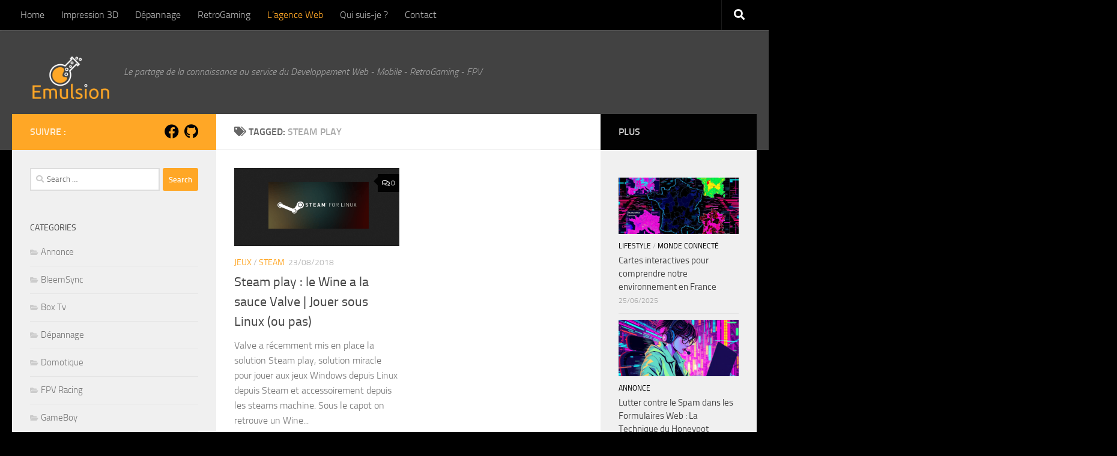

--- FILE ---
content_type: text/html; charset=UTF-8
request_url: https://blog.emulsion.io/tag/steam-play/
body_size: 19798
content:
<!DOCTYPE html>
<html class="no-js" lang="en-US">
<head>
  <script defer src="https://cloud.umami.is/script.js" data-website-id="770f9ef2-7a89-4db7-a02b-a4dcfe9c03d6"></script>
  <meta charset="UTF-8">
  <meta name="viewport" content="width=device-width, initial-scale=1.0">
  <link rel="profile" href="https://gmpg.org/xfn/11" />
  <link rel="pingback" href="https://blog.emulsion.io/xmlrpc.php">

  <meta name='robots' content='index, follow, max-image-preview:large, max-snippet:-1, max-video-preview:-1' />
	<style></style>
	

	<!-- This site is optimized with the Yoast SEO plugin v26.7 - https://yoast.com/wordpress/plugins/seo/ -->
	<title>steam play Archives - Emulsion</title>
<link crossorigin data-rocket-preload as="font" href="https://blog.emulsion.io/wp-content/themes/hueman/assets/front/webfonts/fa-brands-400.woff2?v=5.15.2" rel="preload">
<link crossorigin data-rocket-preload as="font" href="https://blog.emulsion.io/wp-content/themes/hueman/assets/front/webfonts/fa-regular-400.woff2?v=5.15.2" rel="preload">
<link crossorigin data-rocket-preload as="font" href="https://blog.emulsion.io/wp-content/themes/hueman/assets/front/webfonts/fa-solid-900.woff2?v=5.15.2" rel="preload">
<link crossorigin data-rocket-preload as="font" href="https://blog.emulsion.io/wp-content/themes/hueman/assets/front/fonts/titillium-light-webfont.svg#titillium-light-webfont" rel="preload">
<link crossorigin data-rocket-preload as="font" href="https://blog.emulsion.io/wp-content/themes/hueman/assets/front/fonts/titillium-lightitalic-webfont.svg#titillium-lightitalic-webfont" rel="preload">
<link crossorigin data-rocket-preload as="font" href="https://blog.emulsion.io/wp-content/themes/hueman/assets/front/fonts/titillium-regular-webfont.svg#titillium-regular-webfont" rel="preload">
<link crossorigin data-rocket-preload as="font" href="https://blog.emulsion.io/wp-content/themes/hueman/assets/front/fonts/titillium-regularitalic-webfont.svg#titillium-regular-webfont" rel="preload">
<link crossorigin data-rocket-preload as="font" href="https://blog.emulsion.io/wp-content/themes/hueman/assets/front/fonts/titillium-semibold-webfont.svg#titillium-semibold-webfont" rel="preload">
<style id="wpr-usedcss">:where(.wp-block-button__link){box-shadow:none;text-decoration:none;border-radius:9999px;padding:calc(.667em + 2px) calc(1.333em + 2px)}:where(.wp-block-columns.has-background){padding:1.25em 2.375em}:where(.wp-block-post-comments input[type=submit]){border:none}:where(.wp-block-file__button){border-radius:2em;padding:.5em 1em}:where(.wp-block-file__button):is(a):active,:where(.wp-block-file__button):is(a):focus,:where(.wp-block-file__button):is(a):hover,:where(.wp-block-file__button):is(a):visited{box-shadow:none;color:#fff;opacity:.85;text-decoration:none}ul{box-sizing:border-box;list-style:none}:where(.wp-block-navigation .wp-block-navigation__submenu-container .wp-block-navigation-item a:not(.wp-element-button)),:where(.wp-block-navigation .wp-block-navigation__submenu-container .wp-block-navigation-submenu a:not(.wp-element-button)),:where(.wp-block-navigation.has-background .wp-block-navigation-item a:not(.wp-element-button)),:where(.wp-block-navigation.has-background .wp-block-navigation-submenu a:not(.wp-element-button)){padding:.5em 1em}:where(p.has-text-color:not(.has-link-color)) a{color:inherit}:where(.wp-block-search__button){border:1px solid #ccc;padding:.375em .625em}:where(.wp-block-search__button-inside .wp-block-search__inside-wrapper){padding:4px;border:1px solid #949494}:where(.wp-block-search__button-inside .wp-block-search__inside-wrapper) .wp-block-search__input{border-radius:0;border:none;padding:0 0 0 .25em}:where(.wp-block-search__button-inside .wp-block-search__inside-wrapper) .wp-block-search__input:focus{outline:0}:where(.wp-block-search__button-inside .wp-block-search__inside-wrapper) :where(.wp-block-search__button){padding:.125em .5em}:root{--wp--preset--font-size--normal:16px;--wp--preset--font-size--huge:42px}.screen-reader-text{border:0;clip:rect(1px,1px,1px,1px);clip-path:inset(50%);height:1px;margin:-1px;overflow:hidden;padding:0;position:absolute;width:1px;word-wrap:normal!important}.screen-reader-text:focus{background-color:#ddd;clip:auto!important;clip-path:none;color:#444;display:block;font-size:1em;height:auto;left:5px;line-height:normal;padding:15px 23px 14px;text-decoration:none;top:5px;width:auto;z-index:100000}html :where(.has-border-color){border-style:solid}html :where([style*=border-top-color]){border-top-style:solid}html :where([style*=border-right-color]){border-right-style:solid}html :where([style*=border-bottom-color]){border-bottom-style:solid}html :where([style*=border-left-color]){border-left-style:solid}html :where([style*=border-width]){border-style:solid}html :where([style*=border-top-width]){border-top-style:solid}html :where([style*=border-right-width]){border-right-style:solid}html :where([style*=border-bottom-width]){border-bottom-style:solid}html :where([style*=border-left-width]){border-left-style:solid}html :where(img[class*=wp-image-]){height:auto;max-width:100%}:where(.is-layout-flex){gap:.5em}:where(.wp-block-columns.is-layout-flex){gap:2em}.wpcf7 .screen-reader-response{position:absolute;overflow:hidden;clip:rect(1px,1px,1px,1px);clip-path:inset(50%);height:1px;width:1px;margin:-1px;padding:0;border:0;word-wrap:normal!important}.wpcf7 form .wpcf7-response-output{margin:2em .5em 1em;padding:.2em 1em;border:2px solid #00a0d2}.wpcf7 form.init .wpcf7-response-output,.wpcf7 form.resetting .wpcf7-response-output,.wpcf7 form.submitting .wpcf7-response-output{display:none}.wpcf7 form.sent .wpcf7-response-output{border-color:#46b450}.wpcf7 form.aborted .wpcf7-response-output,.wpcf7 form.failed .wpcf7-response-output{border-color:#dc3232}.wpcf7 form.spam .wpcf7-response-output{border-color:#f56e28}.wpcf7 form.invalid .wpcf7-response-output,.wpcf7 form.payment-required .wpcf7-response-output,.wpcf7 form.unaccepted .wpcf7-response-output{border-color:#ffb900}.wpcf7-form-control-wrap{position:relative}.wpcf7-not-valid-tip{color:#dc3232;font-size:1em;font-weight:400;display:block}.use-floating-validation-tip .wpcf7-not-valid-tip{position:relative;top:-2ex;left:1em;z-index:100;border:1px solid #dc3232;background:#fff;padding:.2em .8em;width:24em}.wpcf7-spinner{visibility:hidden;display:inline-block;background-color:#23282d;opacity:.75;width:24px;height:24px;border:none;border-radius:100%;padding:0;margin:0 24px;position:relative}form.submitting .wpcf7-spinner{visibility:visible}.wpcf7-spinner::before{content:'';position:absolute;background-color:#fbfbfc;top:4px;left:4px;width:6px;height:6px;border:none;border-radius:100%;transform-origin:8px 8px;animation-name:spin;animation-duration:1s;animation-timing-function:linear;animation-iteration-count:infinite}@media (prefers-reduced-motion:reduce){.wpcf7-spinner::before{animation-name:blink;animation-duration:2s}}@keyframes spin{from{transform:rotate(0)}to{transform:rotate(360deg)}}@keyframes blink{from,to{opacity:0}50%{opacity:1}}.wpcf7 input[type=file]{cursor:pointer}.wpcf7 input[type=file]:disabled{cursor:default}.wpcf7 .wpcf7-submit:disabled{cursor:not-allowed}.wpcf7 input[type=tel],.wpcf7 input[type=url]{direction:ltr}.clear{clear:both;visibility:hidden;display:block;overflow:hidden;width:0;height:0}a,article,body,div,fieldset,footer,form,h1,h2,h3,header,html,i,iframe,img,label,legend,li,nav,object,output,p,section,span,table,tbody,time,tr,ul,var{margin:0;padding:0;border:0;font:inherit;vertical-align:baseline}article,footer,header,nav,section{display:block}table{border-collapse:collapse;border-spacing:0}html{-webkit-font-smoothing:antialiased}body{--wp--preset--color--black:#000000;--wp--preset--color--cyan-bluish-gray:#abb8c3;--wp--preset--color--white:#ffffff;--wp--preset--color--pale-pink:#f78da7;--wp--preset--color--vivid-red:#cf2e2e;--wp--preset--color--luminous-vivid-orange:#ff6900;--wp--preset--color--luminous-vivid-amber:#fcb900;--wp--preset--color--light-green-cyan:#7bdcb5;--wp--preset--color--vivid-green-cyan:#00d084;--wp--preset--color--pale-cyan-blue:#8ed1fc;--wp--preset--color--vivid-cyan-blue:#0693e3;--wp--preset--color--vivid-purple:#9b51e0;--wp--preset--gradient--vivid-cyan-blue-to-vivid-purple:linear-gradient(135deg,rgba(6, 147, 227, 1) 0%,rgb(155, 81, 224) 100%);--wp--preset--gradient--light-green-cyan-to-vivid-green-cyan:linear-gradient(135deg,rgb(122, 220, 180) 0%,rgb(0, 208, 130) 100%);--wp--preset--gradient--luminous-vivid-amber-to-luminous-vivid-orange:linear-gradient(135deg,rgba(252, 185, 0, 1) 0%,rgba(255, 105, 0, 1) 100%);--wp--preset--gradient--luminous-vivid-orange-to-vivid-red:linear-gradient(135deg,rgba(255, 105, 0, 1) 0%,rgb(207, 46, 46) 100%);--wp--preset--gradient--very-light-gray-to-cyan-bluish-gray:linear-gradient(135deg,rgb(238, 238, 238) 0%,rgb(169, 184, 195) 100%);--wp--preset--gradient--cool-to-warm-spectrum:linear-gradient(135deg,rgb(74, 234, 220) 0%,rgb(151, 120, 209) 20%,rgb(207, 42, 186) 40%,rgb(238, 44, 130) 60%,rgb(251, 105, 98) 80%,rgb(254, 248, 76) 100%);--wp--preset--gradient--blush-light-purple:linear-gradient(135deg,rgb(255, 206, 236) 0%,rgb(152, 150, 240) 100%);--wp--preset--gradient--blush-bordeaux:linear-gradient(135deg,rgb(254, 205, 165) 0%,rgb(254, 45, 45) 50%,rgb(107, 0, 62) 100%);--wp--preset--gradient--luminous-dusk:linear-gradient(135deg,rgb(255, 203, 112) 0%,rgb(199, 81, 192) 50%,rgb(65, 88, 208) 100%);--wp--preset--gradient--pale-ocean:linear-gradient(135deg,rgb(255, 245, 203) 0%,rgb(182, 227, 212) 50%,rgb(51, 167, 181) 100%);--wp--preset--gradient--electric-grass:linear-gradient(135deg,rgb(202, 248, 128) 0%,rgb(113, 206, 126) 100%);--wp--preset--gradient--midnight:linear-gradient(135deg,rgb(2, 3, 129) 0%,rgb(40, 116, 252) 100%);--wp--preset--duotone--dark-grayscale:url('#wp-duotone-dark-grayscale');--wp--preset--duotone--grayscale:url('#wp-duotone-grayscale');--wp--preset--duotone--purple-yellow:url('#wp-duotone-purple-yellow');--wp--preset--duotone--blue-red:url('#wp-duotone-blue-red');--wp--preset--duotone--midnight:url('#wp-duotone-midnight');--wp--preset--duotone--magenta-yellow:url('#wp-duotone-magenta-yellow');--wp--preset--duotone--purple-green:url('#wp-duotone-purple-green');--wp--preset--duotone--blue-orange:url('#wp-duotone-blue-orange');--wp--preset--font-size--small:13px;--wp--preset--font-size--medium:20px;--wp--preset--font-size--large:36px;--wp--preset--font-size--x-large:42px;--wp--preset--spacing--20:0.44rem;--wp--preset--spacing--30:0.67rem;--wp--preset--spacing--40:1rem;--wp--preset--spacing--50:1.5rem;--wp--preset--spacing--60:2.25rem;--wp--preset--spacing--70:3.38rem;--wp--preset--spacing--80:5.06rem;background:#eaeaea;font-size:1rem;line-height:1.5em;color:#666;font-weight:300}::selection{background:#16cfc1;color:#fff}::-moz-selection{background:#16cfc1;color:#fff}a{color:#16cfc1;text-decoration:none}#bottom-welcome-note a,article .entry a{text-decoration:underline}a:hover{color:#444}img{max-width:100%;height:auto}a,a:after,a:before{-webkit-transition:.2s;-moz-transition:.2s;-o-transition:.2s;transition:all .2s ease}a img{-webkit-transition:opacity .2s;-moz-transition:opacity .2s;-o-transition:opacity .2s;transition:opacity .2s ease}.left{float:left}.right{float:right}.group:after,.group:before{content:"";display:table}.group:after{clear:both}.group{zoom:1}.fab,.far,.fas{width:1em;text-align:center}button,input,label,select,textarea{font-family:inherit}.sidebar-toggle-arrows,[role=search].search-form label:after{font-family:'Font Awesome 5 Free';text-rendering:auto}.themeform button,.themeform input,.themeform label,.themeform select,.themeform textarea{font-size:.875em}.themeform button::-moz-focus-inner,.themeform input::-moz-focus-inner{border:0;padding:0}.search-form input[type=search],.themeform button,.themeform input[type=number],.themeform input[type=tel],.themeform input[type=text],.themeform input[type=url],.themeform select,.themeform textarea,input[type=submit]{margin:0;-moz-box-sizing:border-box;-webkit-box-sizing:border-box;box-sizing:border-box;-webkit-border-radius:0;border-radius:0}.themeform button,.themeform input,.themeform select,.themeform textarea,input[type=submit]{-moz-appearance:none;-webkit-appearance:none;-moz-transition:.2s;-webkit-transition:.2s;transition:all .2s ease}.themeform input[type=checkbox]{-moz-appearance:checkbox;-webkit-appearance:checkbox}.themeform input[type=radio]{-moz-appearance:radio;-webkit-appearance:radio}.themeform label{font-weight:600;color:#444}.search-form input[type=search],.themeform input[type=number],.themeform input[type=tel],.themeform input[type=text],.themeform input[type=url],.themeform select,.themeform textarea{background:#fff;border:2px solid #ddd;color:#777;display:block;max-width:100%;padding:7px 8px}.themeform select{padding:0}.search-form input[type=search]:focus,.themeform input[type=number]:focus,.themeform input[type=tel]:focus,.themeform input[type=text]:focus,.themeform input[type=url]:focus,.themeform select:focus,.themeform textarea:focus{border-color:#ccc;color:#444;-webkit-box-shadow:0 0 3px rgba(0,0,0,.1);box-shadow:0 0 3px rgba(0,0,0,.1)}.themeform button[type=submit],input[type=submit]{background:#16cfc1;color:#fff;padding:10px;font-weight:600;display:inline-block;border:none;cursor:pointer;-webkit-border-radius:3px;border-radius:3px}.themeform button[type=submit]:hover{background:#444;color:#fff}[role=search].search-form{display:-webkit-box;display:-ms-flexbox;display:flex}[role=search].search-form label{position:relative;-webkit-box-flex:1;-ms-flex:1;flex:1;margin-right:5px}[role=search].search-form label input{padding-left:26px;line-height:20px;width:100%}[role=search].search-form input[type=submit]{line-height:15px}[role=search].search-form label:after{color:#ccc;line-height:1.714em;font-size:.875em;content:"\f002";position:absolute;left:10px;top:8px;font-weight:900;-moz-osx-font-smoothing:grayscale;-webkit-font-smoothing:antialiased;font-style:normal;font-variant:normal}.hu-fa-not-loaded [role=search].search-form label:after{content:"\00a0"}.entry{font-size:1.125em;line-height:1.6em}.entry p{margin-bottom:1em}.entry ul{margin:0 0 15px 30px}.entry li{margin:0}.entry ul ul{margin-bottom:0}.entry ul li{list-style:square}.entry table tr.alt{background:#f1f1f1}.entry table{font-size:.875em;margin-bottom:1.5em;width:100%;text-align:center}h1,h2,h3{color:#444;font-weight:600;-ms-word-wrap:break-word;word-wrap:break-word}.entry h1 span,.entry h2 span,.entry h3 span{color:#666}.entry h1,.entry h2,.entry h3{margin-bottom:14px;font-weight:400;line-height:1.3em}.entry h1{font-size:2.375em;letter-spacing:-1px}.entry h2{font-size:2.125em;letter-spacing:-.7px}.entry h3{font-size:1.75em;letter-spacing:-.5px}.screen-reader-text{position:absolute;width:1px;height:1px;padding:0;margin:-1px;overflow:hidden;clip:rect(0,0,0,0);border:0}.screen-reader-text:active,.screen-reader-text:focus{position:static;width:auto;height:auto;margin:0;overflow:visible;clip:auto}.sidebar-collapsing .main,.sidebar-expanding .main,.sidebar.expanded{overflow:hidden}.screen-reader-text.skip-link{background-color:#f1f1f1;box-shadow:0 0 2px 2px rgba(0,0,0,.6);color:#21759b;font-weight:700;height:auto;width:auto;left:5px;line-height:normal;padding:15px 23px 14px;text-decoration:none;top:5px}.screen-reader-text.skip-link:focus{position:absolute;z-index:100000}.boxed #wrapper,.content,.main,.main-inner{position:relative}#wrapper{height:100%}.container{padding:0 20px}.container-inner{max-width:1380px;width:100%;margin:0 auto}.main{background-color:#fff!important;width:100%}.main-inner{z-index:1;min-height:600px}.content{width:100%;-moz-transition:-moz-transform,.35s;-webkit-transition:-webkit-transform,.35s;-o-transition:-o-transform,.35s;transition:transform,.35s ease}.hu-pad{padding:30px 30px 20px}.boxed #wrapper{max-width:1380px;margin:0 auto;-webkit-box-shadow:6px 0 0 rgba(0,0,0,.04),-6px 0 0 rgba(0,0,0,.04);box-shadow:6px 0 0 rgba(0,0,0,.04),-6px 0 0 rgba(0,0,0,.04)}.boxed .container{padding:0}.boxed #page{background:#eaeaea;padding-bottom:1px}.col-3cl .main,.col-3cr .main{background-image:none}.container-inner>.main::after,.container-inner>.main::before{background-color:#f0f0f0;position:absolute;top:0;bottom:0;content:'';display:block;z-index:0}.col-3cm .container-inner>.main::before{left:0;padding-left:340px}.col-3cm .container-inner>.main::after{right:0;padding-right:260px}.col-3cm .main-inner{padding-left:340px;padding-right:260px}.col-3cm .sidebar.s1{float:left;margin-left:-340px}.col-3cm .sidebar.s2{float:right;margin-right:-260px;position:relative;right:-100%}.col-3cm .content{float:right}.col-3cm{overflow-x:hidden}.col-3cl .main-inner{padding-right:600px}.col-3cl .container-inner>.main::after{right:0;padding-right:600px}.col-3cl .sidebar.s1{float:right;margin-right:-600px}.col-3cl .sidebar.s2{float:right;margin-right:-260px}.col-3cl .content{float:left}.col-3cr .main-inner{padding-left:600px}.col-3cr .container-inner>.main::before{left:0;padding-left:600px}.col-3cr .sidebar.s1{float:left;margin-left:-600px}.col-3cr .sidebar.s2{float:left;margin-left:-260px}.col-3cr .content{float:right}.sidebar{padding-bottom:20px;position:relative;z-index:2;-webkit-transform:translate3d(0,0,0);-moz-transform:translate3d(0,0,0);-o-transform:translate3d(0,0,0);transform:translate3d(0,0,0);-moz-transition:height .4s ease-in-out;-webkit-transition:height .4s ease-in-out;-o-transition:height .4s ease-in-out;transition:height .4s ease-in-out}.sidebar .sidebar-content,.sidebar .sidebar-toggle{-webkit-transform:translate3d(0,0,0);-moz-transform:translate3d(0,0,0);-o-transform:translate3d(0,0,0);transform:translate3d(0,0,0);background:#f0f0f0}.sidebar .hu-pad{padding-left:20px;padding-right:20px}.sidebar-top{padding:15px 30px}.sidebar-top p{float:left;color:#fff;color:rgba(255,255,255,.8);font-size:1rem;font-weight:600;text-transform:uppercase;line-height:1.5rem;padding:3px 0}.sidebar-toggle{display:none;text-align:center;cursor:pointer;width:100%;height:60px;-webkit-box-shadow:inset 0 -1px 0 rgba(255,255,255,.1);box-shadow:inset 0 -1px 0 rgba(255,255,255,.1);border:none;padding:0}.sidebar-toggle i{font-size:30px;color:#fff;padding:15px 0}.sidebar.collapsing,.sidebar.expanding{background:#f0f0f0;-moz-transition:width,-moz-transform,.35s;-webkit-transition:width,-webkit-transform,.35s;-o-transition:width,-o-transform,.35s;transition:width,transform,.35s ease;z-index:10}.sidebar.collapsed .sidebar-content,.sidebar.collapsing .sidebar-content,.sidebar.expanded .sidebar-content{-moz-transition:opacity,-moz-transform,.35s;-webkit-transition:opacity,-webkit-transform,.35s;-o-transition:opacity,-o-transform,.35s;transition:opacity,transform,.35s ease}.sidebar-expanded .sidebar{-webkit-box-shadow:1px 1px 7px 3px rgba(121,121,121,.33);-moz-box-shadow:1px 1px 7px 3px rgba(121,121,121,.33);box-shadow:1px 1px 7px 3px rgba(121,121,121,.33)}.sidebar-expanded .content{background:#fff}.sidebar.expanded .sidebar-content{overflow:auto}.sidebar.expanding .sidebar-content{display:block!important}.sidebar.collapsing .sidebar-content{opacity:0!important}.sidebar-toggle-arrows{font-weight:900;-moz-osx-font-smoothing:grayscale;-webkit-font-smoothing:antialiased;font-variant:normal;opacity:0;font-style:normal;-webkit-transition:-webkit-transform,opacity,.25s;-moz-transition:-moz-transform,opacity,.25s;-o-transition:-o-transform,opacity,.25s;transition:transform,opacity,.25s ease;position:relative}.post-title i,.site-description{font-style:italic}.collapsed .sidebar-toggle-arrows{opacity:1}.sidebar[data-position=middle-right] .sidebar-toggle-arrows:before,.sidebar[data-position=right] .sidebar-toggle-arrows:before{content:"\f100"}.sidebar[data-position=left] .sidebar-toggle-arrows:before,.sidebar[data-position=middle-left] .sidebar-toggle-arrows:before{content:"\f101"}.hu-fa-not-loaded .sidebar[data-position] .sidebar-toggle-arrows:before{content:"\00a0"}.sidebar[data-position=left].expanded .hovering .sidebar-toggle-arrows,.sidebar[data-position=middle-left].expanded .hovering .sidebar-toggle-arrows,.sidebar[data-position=middle-right].collapsed .hovering .sidebar-toggle-arrows,.sidebar[data-position=right].collapsed .hovering .sidebar-toggle-arrows{-webkit-transform:translateX(-3px);-moz-transform:translateX(-3px);-o-transform:translateX(-3px);transform:translateX(-3px)}.sidebar[data-position=left].collapsed .hovering .sidebar-toggle-arrows,.sidebar[data-position=middle-left].collapsed .hovering .sidebar-toggle-arrows,.sidebar[data-position=middle-right].expanded .hovering .sidebar-toggle-arrows,.sidebar[data-position=right].expanded .hovering .sidebar-toggle-arrows{-webkit-transform:translateX(3px);-moz-transform:translateX(3px);-o-transform:translateX(3px);transform:translateX(3px)}.main .sidebar.sticky{position:fixed;top:0;padding-bottom:0;-webkit-transform:translate3d(0,0,0);-moz-transform:translate3d(0,0,0);-o-transform:translate3d(0,0,0);transform:translate3d(0,0,0)}.sidebar .sidebar-content,.sidebar .sidebar-toggle{-webkit-transition:-webkit-transform .3s ease-in-out;-moz-transition:-moz-transform .3s ease-in-out;-o-transition:-o-transform .3s ease-in-out;transition:transform .3s ease-in-out}.sidebar.s1{width:340px;z-index:2}.sidebar.s1:hover{z-index:98}.sidebar.s1 .sidebar-toggle,.sidebar.s1 .sidebar-top{background:#16cfc1}@media only screen and (min-width:479px) and (max-width:960px){.sidebar.s1 .sidebar-top{background:0 0!important;border-bottom:1px solid #ddd}.sidebar.s1 .sidebar-top p{color:#666}.sidebar.s1 .sidebar-top .social-links .social-tooltip{color:#666!important}}.sidebar.s2{width:260px;z-index:1}.sidebar.s2 .sidebar-toggle,.sidebar.s2 .sidebar-top{background:#efb93f}@media only screen and (min-width:479px) and (max-width:1200px){.sidebar.s2 .sidebar-top{background:0 0!important;border-bottom:1px solid #ddd}.sidebar.s2 .sidebar-top p{color:#666}}.grid{margin-right:3.2%;float:left;display:inline;position:relative}.last{clear:right;margin-right:0!important}.one-half{width:48.4%}.social-links{float:right;position:relative;padding-top:2px;font-size:1rem;line-height:1.5rem}.social-links li{display:inline-block;margin-left:8px;line-height:1em}.social-links li a{display:block!important;position:relative;text-align:center}.social-links .social-tooltip{color:#fff;color:rgba(255,255,255,.7);font-size:1.5rem;display:inline;position:relative;z-index:98}.social-links .social-tooltip:hover{color:#fff!important;text-decoration:none}.pagination{margin-bottom:15px}.pagination a{font-size:1.125em;font-weight:600}.nav li>a:after,.nav>li>a:after{font-weight:900;font-style:normal;font-family:'Font Awesome 5 Free';-moz-osx-font-smoothing:grayscale;-webkit-font-smoothing:antialiased;font-variant:normal;display:inline-block;text-rendering:auto}.thumb-icon{background:rgba(0,0,0,.7);color:#fff;text-align:center;display:block;width:32px;height:32px;position:absolute;bottom:20px;left:20px;-webkit-border-radius:6px;border-radius:6px;-moz-transition:.7s;-webkit-transition:.7s;transition:all .7s ease;-webkit-box-shadow:0 0 2px rgba(255,255,255,.4);box-shadow:0 0 2px rgba(255,255,255,.4);-webkit-transform:rotate(45deg);-moz-transform:rotate(45deg);-ms-transform:rotate(45deg);-o-transform:rotate(45deg);transform:rotate(45deg)}.thumb-icon i{font-size:16px;padding:8px 0;width:17px;-webkit-transform:rotate(-45deg);-moz-transform:rotate(-45deg);-ms-transform:rotate(-45deg);-o-transform:rotate(-45deg);transform:rotate(-45deg)}.thumb-icon.small{width:24px;height:24px;position:absolute;bottom:14px;left:14px;-webkit-border-radius:4px;border-radius:4px}.thumb-icon.small .far,.thumb-icon.small .fas{padding:0 0 2px 2px;font-size:12px;width:13px}.nav-container{background:#888;z-index:99;position:relative}.nav-text{display:none;position:absolute;right:52px;font-size:1em;line-height:1.5em;padding:13px 20px}.ham__navbar-toggler-two{float:right;z-index:10001;margin:0;cursor:pointer;text-align:center;display:none;height:50px;width:50px;position:relative;border:none;background:0 0;vertical-align:middle;border-radius:0;padding:0}.ham__navbar-toggler-two .ham__navbar-span-wrapper{padding:0 20px;height:12px;margin:19px 5px;position:relative;display:block}.ham__navbar-toggler-two .line{display:block;background:#fff;width:20px;height:1.5px;position:absolute;left:10px;-webkit-border-radius:5px;-webkit-background-clip:padding-box;-moz-border-radius:5px;-moz-background-clip:padding;border-radius:5px;background-clip:padding-box;-webkit-transition:.35s;-moz-transition:.35s;-o-transition:.35s;transition:all ease .35s;backface-visibility:hidden}#footer .ham__navbar-toggler-two .line{background:#444}.ham__navbar-toggler-two .line.line-1{top:0}.ham__navbar-toggler-two .line.line-2{top:50%}.ham__navbar-toggler-two .line.line-3{top:100%}.ham__navbar-toggler-two.hovering .line{-webkit-transform:translateX(-3px);-moz-transform:translateX(-3px);transform:translateX(-3px);width:26px}.ham__navbar-toggler-two.active .line-1{-webkit-transform:translateY(6px) translateX(-3px) rotate(45deg);-moz-transform:translateY(6px) translateX(-3px) rotate(45deg);transform:translateY(6px) translateX(-3px) rotate(45deg);width:28px}.ham__navbar-toggler-two.active .line-2{opacity:0}.ham__navbar-toggler-two.active .line-3{-webkit-transform:translateY(-6px) translateX(-3px) rotate(-45deg);-moz-transform:translateY(-6px) translateX(-3px) rotate(-45deg);transform:translateY(-6px) translateX(-3px) rotate(-45deg);width:28px}.ham__navbar-toggler-two.active .line,.ham__navbar-toggler-two.focusing .line,.ham__navbar-toggler-two.hovering .line{background:#fff}#footer .ham__navbar-toggler-two.active .line,#footer .ham__navbar-toggler-two.focusing .line,#footer .ham__navbar-toggler-two.hovering .line{background:#000}.hu-dropdown-toggle-wrapper{display:none}@media only screen and (min-width:720px){.nav,.nav>li{position:relative}.nav ul,.nav>li:hover>a,.nav>li>a:hover{background:#777}#header .nav-container .nav{display:block!important}.nav-wrap{height:auto!important}.nav{font-size:0}.nav li a{color:#ccc;display:block;line-height:1.25rem}.hu-fa-not-loaded .far:before,.hu-fa-not-loaded .fas:before,.hu-fa-not-loaded .nav li>a:after,.hu-fa-not-loaded .nav>li>a:after{content:"\00a0"}.nav li>a:after{content:"\f0da";float:right;opacity:.5}.nav>li>a:after{content:"\f0d7";float:none;margin-left:6px;font-size:.875em;line-height:1.2em}.nav li>a:only-child:after{content:"";margin:0}#footer nav .nav{display:block!important}#footer .nav li>a:after{content:"\f0da"}#footer .nav>li>a:after{content:"\f0d8"}#footer .nav li>a:only-child:after{content:""}.nav>li{font-size:1rem;border-right:1px solid #999;display:inline-block}.nav>li>a{padding:15px 14px}.nav li.current-menu-ancestor>a,.nav li:hover>a,.nav li>a:hover{color:#fff}.nav li:hover>ul{display:block}.nav ul{display:none;position:absolute;left:0;top:50px;width:180px;padding:10px 0;z-index:2;-webkit-transform:translateZ(0);-webkit-box-shadow:0 2px 2px rgba(0,0,0,.15);box-shadow:0 2px 2px rgba(0,0,0,.15)}.nav ul li{font-size:.875rem;position:relative;display:block;padding:0}.nav ul li a{padding:10px 20px}.nav ul li:last-child{border-bottom:0!important}.nav ul ul{position:absolute;top:-10px;left:180px}}@media only screen and (max-width:719px){.nav,.nav-wrap{float:left;width:100%}.nav-wrap,.submenu-click-expand .nav li,.submenu-click-expand .sub-menu{position:relative}#footer .nav-container .nav,#header .nav-container .nav{display:none}#footer .nav-container .nav.expanded,#header .nav-container .nav.expanded,.ham__navbar-toggler-two,.hu-dropdown-toggle,.hu-dropdown-toggle i,.nav li a,.nav ul,.nav-text,.submenu-click-expand .hu-dropdown-toggle-wrapper{display:block}.nav{font-weight:400}.nav-container{text-transform:none}.nav-wrap{overflow:hidden}.expand .nav-wrap{height:auto}.nav li a{line-height:1.6em;padding:8px 13px}.nav>li{font-size:.9375em}.nav li>a:hover{color:#fff}.nav ul a{padding-left:37px}.nav ul ul a{padding-left:65px}.nav ul ul ul a{padding-left:90px}.nav ul ul ul ul a{padding-left:115px}.nav ul ul ul ul ul a{padding-left:140px}.nav ul ul ul ul ul ul a{padding-left:165px}.nav ul ul ul ul ul ul ul a{padding-left:190px}.nav ul li{font-size:.85rem;font-weight:300}.nav ul li a{padding-top:6px;padding-bottom:6px}.submenu-click-expand ul,.submenu-click-expand.nav-wrap,.submenu-click-expand.nav-wrap li{background:inherit}.submenu-click-expand .menu-item-has-children>a,.submenu-click-expand .page_item_has_children>a{padding-right:44px}.submenu-click-expand .nav li a{min-height:37px;-webkit-box-sizing:border-box;-moz-box-sizing:border-box;box-sizing:border-box}.submenu-click-expand .nav>li>a{min-height:43px}.hu-dropdown-toggle-wrapper{position:absolute;top:1px;right:0;text-align:center;line-height:1;bottom:1px}.hu-dropdown-toggle{background:0 0;-webkit-appearance:none;outline:0;border:none;padding:0;cursor:pointer;height:45px;width:44px;-webkit-box-sizing:border-box;-moz-box-sizing:border-box;box-sizing:border-box;overflow:hidden}li li .hu-dropdown-toggle{height:39px}.hu-dropdown-toggle i{-webkit-transition:.3s;-o-transition:.3s;transition:all .3s ease;-webkit-transform-style:preserve-3d;-moz-transform-style:preserve-3d;transform-style:preserve-3d;-moz-backface-visibility:hidden;backface-visibility:hidden;width:100%;font-size:13px}.submenu-click-expand .nav ul{display:none}.submenu-click-expand .nav ul.expanded{display:block}}#header,#header .container-inner{position:relative}#header{background:#454e5c;padding-bottom:60px;background-color:#424242}#header .hu-pad{padding-top:30px;padding-bottom:30px}.mobile-title-logo-in-header{display:none}.site-title{font-size:2.625em;font-weight:600;letter-spacing:-.5px;float:left;line-height:1.4285em;padding:10px 0}.site-title a{display:block;color:#fff;max-width:100%}.site-title a img{display:block;max-width:100%;max-height:60px;height:auto;padding:0;margin:0 auto;-webkit-border-radius:0;border-radius:0;width:auto;max-height:80px}#header-image-wrap{max-height:400px}.site-description{font-size:1em;color:#fff;color:rgba(255,255,255,.5);float:left;margin-left:20px;line-height:60px;padding:10px 0}#header-widgets{display:none}#header-widgets img{display:block}.toggle-search{color:#fff;font-size:18px;line-height:24px;cursor:pointer;padding:13px 20px;display:block;position:absolute;right:0;top:-50px;-webkit-box-shadow:-1px 0 0 rgba(255,255,255,.1);box-shadow:-1px 0 0 rgba(255,255,255,.1);background:0 0;border:none}.toggle-search.active,.toggle-search:hover{background:rgba(0,0,0,.15);color:#fff}.search-expand{display:none;background:#121d30;position:absolute;top:0;right:0;width:340px;-webkit-box-shadow:0 1px 0 rgba(255,255,255,.1);box-shadow:0 1px 0 rgba(255,255,255,.1)}.is-scrolled .topbar-transparent .search-expand{background:#121d30;background:rgba(18,29,48,.9)}.search-expand-inner{background:rgba(0,0,0,.15);padding:15px}.search-expand .themeform input{width:100%;border:2px solid #e2e2e2;border-radius:0}#header #nav-mobile{background-color:#454e5c}.is-scrolled .topbar-transparent #nav-mobile{background:#454e5c;background:rgba(69,78,92,.9)}#nav-topbar.nav-container{background:#121d30;-webkit-box-shadow:0 0 5px rgba(0,0,0,.2),0 1px 0 rgba(255,255,255,.15);box-shadow:0 0 5px rgba(0,0,0,.2),0 1px 0 rgba(255,255,255,.15);-webkit-transition:-webkit-transform .35s ease-in-out,height .25s ease-in-out,background-color .45s ease-in-out;-moz-transition:-moz-transform .35s ease-in-out,height .25s ease-in-out,background-color .45s ease-in-out;-o-transition:-o-transform .35s ease-in-out,height .25s ease-in-out,background-color .45s ease-in-out;transition:transform .35s ease-in-out,height .25s ease-in-out,background-color .45s ease-in-out}.is-scrolled .topbar-transparent #nav-topbar.nav-container{background:#121d30;background:rgba(18,29,48,.9)}.topbar-toggle-down{position:absolute;z-index:10;right:0;width:60px;height:50px;text-align:center;cursor:pointer;display:none}.topbar-toggle-down i.fa-angle-double-up{display:none}.topbar-toggle-down i{font-size:30px;color:#fff;padding:10px 0;-webkit-transition:-webkit-transform,opacity,.25s;-moz-transition:-moz-transform,opacity,.25s;-o-transition:-o-transform,opacity,.25s;transition:transform,opacity,.25s ease;opacity:.6}.topbar-toggle-down i[data-toggle=down]:hover{-webkit-transform:translateY(3px);-moz-transform:translateY(3px);-o-transform:translateY(3px);transform:translateY(3px);opacity:1}.topbar-toggle-down i[data-toggle=up]:hover{-webkit-transform:translateY(-3px);-moz-transform:translateY(-3px);-o-transform:translateY(-3px);transform:translateY(-3px);opacity:1}#nav-topbar .nav-text{color:#fff;color:rgba(255,255,255,.7)}.is-scrolled #header .sticky-visible{-webkit-box-shadow:0 1px 4px 1px rgba(0,0,0,.3);-moz-box-shadow:0 1px 4px 1px rgba(0,0,0,.3);box-shadow:0 1px 4px 1px rgba(0,0,0,.3)}.mobile-menu{display:none}.mobile-menu .mobile-search{-moz-box-sizing:border-box;-webkit-box-sizing:border-box;box-sizing:border-box;padding:6px 14px 15px}.mobile-menu .mobile-search input.search{width:100%}#header-image-wrap .central-header-zone{position:absolute;top:0;left:0;right:0}@media only screen and (min-width:720px){#nav-topbar .nav li a{color:#fff;color:rgba(255,255,255,.7)}#nav-topbar .nav>li{border-right:none}#nav-topbar .nav>li:hover>a,#nav-topbar .nav>li>a:hover{background-color:rgba(0,0,0,.1)}#nav-topbar .nav li.current-menu-ancestor>a,#nav-topbar .nav li:hover>a,#nav-topbar .nav li>a:hover{color:#fff}#nav-topbar .nav ul{background:url(https://blog.emulsion.io/wp-content/themes/hueman/assets/front/img/opacity-10.png) #121d30}.is-scrolled .topbar-transparent #nav-topbar.desktop-sticky .nav ul{background:url(https://blog.emulsion.io/wp-content/themes/hueman/assets/front/img/opacity-10.png) #121d30;background-color:rgba(18,29,48,.9)}#nav-topbar .nav ul li{box-shadow:0 1px 0 rgba(255,255,255,.06);-webkit-box-shadow:0 1px 0 rgba(255,255,255,.06)}#nav-topbar .nav ul li:last-child{box-shadow:none;-webkit-box-shadow:none}#nav-topbar.desktop-sticky{height:50px;overflow:hidden}.nav ul.sub-menu{display:none}.header-ads-desktop #header-widgets{float:right;display:block}}@media only screen and (max-width:719px){#header{z-index:9999}#nav-topbar .container{padding-left:0}#header .logo-tagline-group{display:none}#header-image-wrap{position:relative}#header .nav-container .nav li a{color:#fff;color:rgba(255,255,255,.9);border-top:1px solid rgba(255,255,255,.06)}#header .hu-dropdown-toggle{color:#fff;color:rgba(255,255,255,.9)}#header .nav-container .nav li>a:hover{background:rgba(0,0,0,.15);color:#fff}.mobile-menu{display:block}.desktop-menu{display:none}.fixed-header-on .mobile-sticky{position:fixed;width:100%;-webkit-transition:-webkit-transform .35s ease-in-out,background-color .4s ease-in-out;-moz-transition:-moz-transform .35s ease-in-out,background-color .4s ease-in-out;-o-transition:-o-transform .35s ease-in-out,background-color .4s ease-in-out;transition:-webkit-transform .35s ease-in-out,-moz-transform .35s ease-in-out,-o-transform .35s ease-in-out,transform .35s ease-in-out,background-color .4s ease-in-out}.fixed-header-on .mobile-sticky.fast{-webkit-transition:-webkit-transform .1s ease-in-out,background-color .4s ease-in-out;-moz-transition:-moz-transform .1s ease-in-out,background-color .4s ease-in-out;-o-transition:-o-transform .1s ease-in-out,background-color .4s ease-in-out;transition:-webkit-transform .1s ease-in-out,-moz-transform .1s ease-in-out,-o-transform .1s ease-in-out,transform .1s ease-in-out,background-color .4s ease-in-out}.header-mobile-sticky #header-image-wrap{position:relative;padding-top:50px}.header-mobile-sticky .mobile-sticky{position:fixed;width:100%}.header-mobile-sticky #header{min-height:50px}}@media only screen and (min-width:720px){.header-desktop-sticky.topbar-enabled #header{padding-top:50px}.header-desktop-sticky #nav-topbar.nav-container{position:fixed;z-index:999;top:0}.full-width #nav-topbar.nav-container{width:100%;top:0;left:0;right:0}.fixed-header-on .desktop-sticky{position:fixed}.full-width .fixed-header-on .desktop-sticky{width:100%}.boxed .desktop-sticky{width:1380px}.fixed-header-on .topbar-toggle-down{-webkit-transition:background-color .4s ease-in-out;-moz-transition:background-color .4s ease-in-out;-o-transition:background-color .4s ease-in-out;transition:background-color .4s ease-in-out}}@media only screen and (max-width:719px){#header .mobile-title-logo-in-header{display:block;float:left;height:50px;line-height:50px;width:75vw;position:relative}#header .mobile-title-logo-in-header .site-title{height:100%;width:auto;z-index:3;overflow:hidden;left:13px;position:relative;max-width:72vw;line-height:inherit;padding:0}#header .mobile-title-logo-in-header .site-title a img{max-height:45px;max-width:75%;margin:inherit}#header .mobile-title-logo-in-header .site-title a{font-size:.6em;text-align:left;white-space:nowrap;overflow:hidden;text-overflow:ellipsis;vertical-align:middle;display:inline-block;top:50%;-webkit-transform:translateY(-50%);-moz-transform:translateY(-50%);-o-transform:translateY(-50%);transform:translateY(-50%);position:absolute;color:#fff}.top-menu-mobile-on #nav-topbar .toggle-search{display:none}}#page{padding-bottom:60px;margin-top:-60px}#page .container-inner{background:#fff;-webkit-box-shadow:0 1px 1px rgba(0,0,0,.1);box-shadow:0 1px 1px rgba(0,0,0,.1)}.content .page,.content .post{position:relative;overflow:visible}.archive .post,.search .grid-item,.search .page,.search .post,.single .post{margin-bottom:40px}.search .page.type-page .post-meta{display:none}.post-list{margin-right:-30px}.post-list .post-row{margin-left:-30px;padding-left:30px;float:left;width:100%;border-bottom:1px solid #eee;margin-bottom:30px;position:relative}.post-list .post-row:last-child{border:none;margin-bottom:0}.post-list .grid-item,.post-list .page,.post-list .post{width:50%;float:left}.post-list .post-inner{margin-right:30px}.post-hover:hover .post-thumbnail{opacity:.75}.post-hover:hover .post-title a{color:#16cfc1}.post-hover:hover .thumb-icon{background:#fff;color:#111}.post-hover,.post-hover .post-thumbnail{backface-visibility:hidden;transform-style:preserve-3d}.post-thumbnail{width:100%;-webkit-transition:1s;-moz-transition:1s;transition:all 1s ease;position:relative;margin-bottom:1em}.post-thumbnail img{display:block;width:100%;height:auto}.post-comments{background:#efb93f;font-size:.75rem;line-height:1.66rem;color:#fff;display:block;position:absolute;top:10px;right:0;-webkit-box-shadow:inset -1px 0 1px rgba(0,0,0,.2);box-shadow:inset -1px 0 1px rgba(0,0,0,.2);padding:2px 7px;z-index:2}.post-comments::before{content:'';display:inline-block;border-left:9px solid transparent;border-right:9px solid #efb93f;border-top:9px solid transparent;border-bottom:9px solid transparent;position:absolute;top:3px;left:-16px}.post-comments i{margin-right:4px;font-size:.95em}.post-comments:hover{color:#fff!important;padding-right:11px}.post-meta{text-transform:uppercase;font-size:.875em;font-weight:400;color:#bbb;margin-bottom:.3em}.post-meta .post-category{float:left;margin-right:6px}.post-meta .post-date{float:left}.post-title{color:#444;margin-bottom:10px;font-size:1.375em;font-weight:400;line-height:1.5em;-ms-word-wrap:break-word;word-wrap:break-word}.post-title a{color:#444}.post-title a:hover{color:#16cfc1}.entry.excerpt{font-size:1em;color:#767676}.entry.excerpt p{margin-bottom:0}.single .post-title{font-size:2.62em;letter-spacing:-1px;line-height:1.5em}.single .post-inner .post-thumbnail{margin-bottom:2em}.post-byline{font-size:.875em;font-weight:400;color:#aaa;text-transform:uppercase;margin-bottom:1em}.entry.share{padding-right:100px;min-height:354px;position:relative}.page-title{background:#fff;position:relative;padding-top:18px;padding-bottom:17px;border-bottom:1px solid #eee;color:#666;font-size:1em;font-weight:600;text-transform:uppercase;line-height:1.5rem}a>span.hu-external:after{line-height:1;font-family:'Font Awesome 5 Free';-moz-osx-font-smoothing:grayscale;-webkit-font-smoothing:antialiased;font-variant:normal;text-rendering:auto;content:'\f35d';color:#16cfc1;font-size:.8em;padding-left:0;text-decoration:none!important;top:-.1em;left:.3em;margin-right:.2em;position:relative;text-transform:none;font-weight:900;font-style:normal}.page-title a{color:#aaa}.page-title a:hover{color:#444}.page-title span{color:#aaa}.page-title i{margin-right:8px}.page-title h1,.page-title h2{color:#666}.widget_search>h3{margin-bottom:1em}.widget,.widget select,.widget>h3{font-size:.9375em}.widget{color:#777;overflow:hidden}.widget a{color:#777}.widget a:hover,.widget>h3 a,.widget>h3 a:hover{color:#444}.widget>h3{font-weight:400;text-transform:uppercase;margin-bottom:6px}.widget>h3 a img{display:none;float:left;margin:3px 7px 0 0}.widget select{border:1px solid #ddd;color:#777;padding:7px;width:100%;max-width:100%}#footer .widget select{border-color:#eee}.sidebar .widget{padding:30px 30px 20px}#footer .widget{padding-bottom:30px}#footer .widget a:hover{color:#666}.widget div>ul li a:before,.widget>ul li a:before,.widget>ul li:before{font-family:'Font Awesome 5 Free';font-weight:900;-moz-osx-font-smoothing:grayscale;-webkit-font-smoothing:antialiased;font-style:normal;font-variant:normal;text-rendering:auto;font-size:12px;margin-right:6px;color:#ccc;display:inline-block!important;width:1em;text-align:center}.widget>ul li a:hover:before{color:#999}.widget_categories ul>li a:before{content:"\f07c"}.hu-fa-not-loaded .widget_categories>ul>li a:before{content:""}.alx-posts li,.alx-tab li,.widget_categories ul li{padding:10px 0;border-bottom:1px solid #e4e4e4}#footer .alx-posts li,#footer .alx-tab li,#footer .widget_categories ul li{border-color:#f2f2f2}.widget_categories ul li{color:#bbb}.widget_search input.search{color:#999;padding-left:26px;width:100%}.alx-tabs-nav{border-bottom:3px solid #ddd;margin-bottom:10px;text-align:center}.alx-tabs-nav li{display:block;float:left}.alx-tabs-nav li a{font-size:1.125em;display:block;padding:8px 0;margin-bottom:-3px;border-bottom:3px solid transparent}.alx-tabs-nav li a:hover{border-bottom-color:#ccc}#footer .alx-tabs-nav li.active a,.alx-tabs-nav li.active a{color:#444}.alx-tabs-nav li a span{display:none}#footer .alx-tabs-nav{border-bottom-color:#eee}#footer .alx-tabs-nav li a:hover{border-bottom-color:#ddd}#footer .alx-tabs-nav li.active a,.sidebar.s1 .alx-tabs-nav li.active a{border-bottom-color:#16cfc1}.sidebar.s2 .alx-tabs-nav li.active a{border-bottom-color:#efb93f}.alx-posts li,.alx-tab li{font-weight:400;line-height:1.4em;overflow:hidden}.alx-posts a,.alx-tab a{-webkit-transition:.2s;-moz-transition:.2s;transition:all .2s ease}.alx-posts img,.alx-tab img{display:block;width:100%;height:auto}.alx-tab.thumbs-enabled li{padding-left:94px}.alx-posts .post-item-category{color:#aaa;text-transform:uppercase;font-size:.8125em}.alx-posts .post-item-title a{color:#444}.alx-posts .post-item-category a:hover{color:#444!important}.alx-posts .post-item-title{margin:2px 0;-ms-word-wrap:break-word;word-wrap:break-word}.alx-posts .post-item-date{text-transform:uppercase;color:#aaa;font-size:.8125em}.alx-tab .thumb-icon.small{bottom:8px;left:8px}.alx-posts li:hover .post-item-thumbnail{opacity:.75}.alx-posts li:hover .thumb-icon,.alx-tab li:hover .thumb-icon{background:#fff;color:#111}#footer .alx-posts .post-item-category a,#footer .alx-posts li:hover .post-item-title a,.sidebar.s1 .alx-posts .post-item-category a,.sidebar.s1 .alx-posts li:hover .post-item-title a{color:#16cfc1}.sidebar.s2 .alx-posts .post-item-category a,.sidebar.s2 .alx-posts li:hover .post-item-title a{color:#efb93f}.alx-posts .post-item-thumbnail{position:relative;-webkit-transition:1s;-moz-transition:1s;transition:all 1s ease;margin-bottom:10px}.alx-posts .post-item-title{font-size:1em;line-height:1.5em}#footer .alx-posts .post-item-title,.sidebar.s1 .alx-posts .post-item-title{font-size:1.125em;line-height:1.4em;font-weight:300}#footer .alx-posts .post-item-category,#footer .alx-posts .post-item-date,.sidebar.s1 .alx-posts .post-item-category,.sidebar.s1 .alx-posts .post-item-date{font-size:.875em}.comment-tabs{border-bottom:2px solid #eee;margin-bottom:20px}.comment-tabs li i{margin-right:6px}.comment-tabs li{float:left;margin-bottom:-2px}.comment-tabs li a{font-weight:600;padding:0 10px 10px;display:block;color:#aaa;border-bottom:2px solid #eee}.comment-tabs li a:hover{color:#444;border-color:#ccc}.comment-tabs li span{background-color:#eee;padding:0 6px;margin-left:8px;-webkit-border-radius:4px;border-radius:4px}.comment-tabs li.active a{color:#16cfc1;border-bottom-color:#16cfc1}.wpcf7-form-control-wrap{position:relative;float:left;width:100%;height:auto}.wpcf7 p{color:#222;font-weight:600;margin:0 0 12px;width:100%;float:left;position:relative}.wpcf7 p span{font-weight:400;color:#999}.wpcf7 input[type=number],.wpcf7 input[type=tel],.wpcf7 input[type=text],.wpcf7 input[type=url],.wpcf7 select{display:block;float:left;padding:10px}.wpcf7 textarea{display:block;float:left;padding:10px;width:100%}.wpcf7 input[type=number],.wpcf7 input[type=tel],.wpcf7 input[type=text],.wpcf7 input[type=url],.wpcf7 select,.wpcf7 textarea{background:#f5f5f5;margin-top:12px}.wpcf7 input.wpcf7-submit{font-size:1.125em;padding:8px 50px}.wpcf7 div.wpcf7-response-output{margin:0;padding:0}.wpcf7 span.wpcf7-form-control-wrap{display:block;position:relative}.wpcf7 span.wpcf7-not-valid-tip{background:#f2dede;border-color:#e3bfbf;color:#b94a48;padding:4px 14px;font-size:.75em}.no-js .flexslider .slides>li:first-child{display:block}#footer{background:#fff;color:#777;width:100%;position:relative}#footer a{color:#777}#footer a:hover{color:#ccc}#footer .hu-pad{padding-bottom:30px}#footer-bottom{background:#33363b}#footer-bottom .hu-pad{padding-top:30px}#footer-bottom a{color:#fff;color:rgba(255,255,255,.7)}#footer-bottom a:hover{color:#fff}#footer-bottom #copyright{color:#fff;color:rgba(255,255,255,.5);font-size:.9375em;line-height:1.5em}#footer-bottom #back-to-top{background:#eaeaea;color:#777;overflow:hidden;text-align:center;width:60px;height:30px;display:block;margin:0 auto -30px;-webkit-border-radius:0 0 3px 3px;border-radius:0 0 3px 3px;-webkit-box-shadow:inset 0 1px 0 rgba(0,0,0,.05);box-shadow:inset 0 1px 0 rgba(0,0,0,.05)}#footer-bottom #back-to-top i{font-size:32px;position:relative;top:-2px}#footer-bottom #back-to-top:hover{color:#444}#footer-bottom .social-links{padding-top:10px}#footer-bottom .social-links a{color:rgba(255,255,255,.6)}#footer-bottom .social-links a:hover{color:#fff}#footer-bottom .social-links .social-tooltip{font-size:1.75rem}#bottom-welcome-note{bottom:-100%;background-color:rgba(0,0,0,.85);padding:20px 0;position:fixed;text-align:center;right:0;left:0;z-index:10000;color:#fff;display:block;-webkit-transition:.45s ease-in-out;-moz-transition:none,.45s ease-in-out;-ms-transition:none,.45s ease-in-out;-o-transition:none,.45s ease-in-out;transition:all .45s ease-in-out}#bottom-welcome-note h2{font-size:1.5em;line-height:1.6em;color:#fff;margin-bottom:15px}#bottom-welcome-note a{color:#fff}#bottom-welcome-note p{line-height:2em}#bottom-welcome-note .fas:before{top:2px;position:relative;padding-left:2px}#bottom-welcome-note .close-note{position:absolute;top:10px;right:25px;font-size:31px;cursor:pointer}#wrapper,.container-inner{min-width:320px}@media only screen and (max-width:1200px){#header-widgets{display:none}}@media only screen and (min-width:480px) and (max-width:1200px){.container{padding:0 10px}.s2.collapsed{width:50px;-webkit-box-shadow:none!important;-moz-box-shadow:none!important;box-shadow:none!important}.s2.collapsed .sidebar-content{display:none;float:left;width:100%}.sidebar.s2 .sidebar-toggle{display:block}.s2.expanded{background:#f0f0f0;z-index:9}.s2.expanded .sidebar-content{opacity:1;min-width:260px}.s2.collapsed .sidebar-content{opacity:0}.sidebar[data-position=middle-right].expanded .sidebar-toggle-arrows:before,.sidebar[data-position=right].expanded .sidebar-toggle-arrows:before{content:"\f101"}.sidebar[data-position=left].expanded .sidebar-toggle-arrows:before,.sidebar[data-position=middle-left].expanded .sidebar-toggle-arrows:before{content:"\f100"}.col-3cm .container-inner>.main::after,.col-3cm .main-inner{padding-right:50px}.col-3cm .s2.collapsed{margin-right:-50px}}@media only screen and (min-width:961px) and (max-width:1200px){.col-3cl .main,.col-3cr .main{background-image:none}.col-3cl .container-inner>.main::after,.col-3cl .main-inner{padding-right:390px}.col-3cl .s1.collapsed{margin-right:-390px}.col-3cl .s2.collapsed{margin-right:-50px}.col-3cr .container-inner>.main::before,.col-3cr .main-inner{padding-left:390px}.col-3cr .s1.collapsed{margin-left:-390px}.col-3cr .s2.collapsed{margin-left:-50px}}@media only screen and (min-width:480px) and (max-width:960px){.col-3cm .container-inner>.main::before,.col-3cm .main-inner{padding-left:50px}.s1.collapsed{width:50px;-webkit-box-shadow:none!important;-moz-box-shadow:none!important;box-shadow:none!important}.s1.collapsed .sidebar-content{opacity:0;display:none;float:left;width:100%}.sidebar.s1 .sidebar-toggle{display:block}.s1.expanded{background:#f0f0f0;z-index:9}.col-3cl .main,.col-3cr .main{background-image:none}.s1.expanded .sidebar-content{opacity:1;min-width:340px}.social-links .social-tooltip:hover{color:#000!important}.col-3cm .s1.collapsed{margin-left:-50px}.col-3cm .s1.expanded{left:0}.col-3cm .s2.collapsed{margin-right:-50px}.col-3cl .container-inner>.main::after,.col-3cl .main-inner{padding-right:100px}.col-3cl .s1.collapsed{margin-right:-100px}.col-3cl .s2.collapsed{margin-right:-50px}.col-3cl .s1.expanded{margin-right:-390px}.col-3cr .container-inner>.main::before,.col-3cr .main-inner{padding-left:100px}.col-3cr .s1.collapsed{margin-left:-100px}.col-3cr .s2.collapsed{margin-left:-50px}.col-3cr .s1.expanded{margin-left:-390px}}@media only screen and (max-width:719px){.site-description{display:none}.container{padding:0}.grid{width:100%;margin:0 0 10px}.page-title.hu-pad{padding-top:12px;padding-bottom:12px}.sidebar-toggle{height:50px}.sidebar-toggle i{padding:10px 0}.hu-pad{padding:20px 20px 10px}#header .hu-pad,.topbar-enabled #header{padding-top:0}#header,#header .hu-pad{padding-bottom:0}#flexslider-featured{margin-top:10px}.entry{font-size:.9375em}.entry h1{font-size:1.875em;letter-spacing:-.7px}.entry h2{font-size:1.625em;letter-spacing:-.5px}.entry h3{letter-spacing:-.3px;font-size:1.5em}.site-title{padding:30px 0;width:100%;float:none;line-height:1.19em;font-size:2.2em}.site-title a{text-align:center}.toggle-search{right:auto;left:0;top:0;-webkit-box-shadow:1px 0 0 rgba(255,255,255,.1);box-shadow:1px 0 0 rgba(255,255,255,.1)}.search-expand{left:0;right:auto;top:50px;width:320px}#footer-bottom .hu-pad{padding-top:50px;padding-bottom:40px}#footer-bottom .one-half.last{margin-bottom:0}#footer-bottom{text-align:center}#footer-bottom .social-links{float:none}#footer-bottom .social-links li{margin-left:4px;margin-right:4px}.post-list,.post-list .post-inner{margin-right:0}.comment-tabs{font-size:.875em}#page{margin-top:0;padding-bottom:10px}.pagination{margin-bottom:30px}.page-title{font-size:.875em}.post-list{margin-left:0}.post-list .page,.post-list .post{width:100%}.post-list .post-row{margin-left:0;padding-left:0;margin-bottom:0;border:0}.single .post-title{font-size:1.375em;line-height:1.5em;letter-spacing:0}.post-byline{font-size:.8125em}.entry.share{padding-right:0}}@media only screen and (max-width:479px){.content,.sidebar[class*=s]{width:100%;float:none;margin-right:0!important;margin-left:0!important}.sidebar[class*=s]{background:#f0f0f0;display:block;float:none}.main,.main-inner{background-image:none!important;padding:0!important}.sidebar.s2{right:0!important;left:0!important}.container-inner>.main::after,.container-inner>.main::before{display:none}.hu-pad{padding:15px 15px 5px}.sidebar .widget,.sidebar-top{padding-left:15px!important;padding-right:15px!important}#flexslider-featured{margin-top:15px}.site-title{font-size:2em}}body{font-size:1rem;background-color:#000;font-family:Titillium,Arial,sans-serif}::selection{background-color:#ffa726}::-moz-selection{background-color:#ffa726}#footer .alx-posts .post-item-category a,#footer .alx-posts li:hover .post-item-title a,.comment-tabs li.active a,.post-hover:hover .post-title a,.post-title a:hover,.sidebar.s1 .alx-posts .post-item-category a,.sidebar.s1 .alx-posts li:hover .post-item-title a,a,a>span.hu-external::after{color:#ffa726}.sidebar.s1 .sidebar-toggle,.sidebar.s1 .sidebar-top,.themeform button[type=submit],input[type=submit]{background-color:#ffa726}#footer .alx-tabs-nav li.active a,.comment-tabs li.active a,.sidebar.s1 .alx-tabs-nav li.active a{border-bottom-color:#ffa726!important}.sidebar.s2 .alx-posts .post-item-category a,.sidebar.s2 .alx-posts li:hover .post-item-title a{color:#020202}.post-comments,.sidebar.s2 .sidebar-toggle,.sidebar.s2 .sidebar-top{background-color:#020202}.sidebar.s2 .alx-tabs-nav li.active a{border-bottom-color:#020202}.post-comments::before{border-right-color:#020202}#nav-topbar.nav-container,.search-expand{background-color:#000}@media only screen and (min-width:720px){.nav>li{font-size:1rem}#nav-topbar .nav ul{background-color:#000}}.is-scrolled #header .nav-container.desktop-sticky,.is-scrolled #header .search-expand{background-color:#000;background-color:rgba(0,0,0,.9)}.is-scrolled .topbar-transparent #nav-topbar.desktop-sticky .nav ul{background-color:#000;background-color:rgba(0,0,0,.95)}.is-scrolled #header #nav-mobile{background-color:#454e5c;background-color:rgba(69,78,92,.9)}.fab,.far{font-weight:400}.fab,.far,.fas{-moz-osx-font-smoothing:grayscale;-webkit-font-smoothing:antialiased;display:inline-block;font-style:normal;font-variant:normal;text-rendering:auto;line-height:1}.fa-angle-double-down:before{content:"\f103"}.fa-angle-double-up:before{content:"\f102"}.fa-angle-up:before{content:"\f106"}.fa-comments:before{content:"\f086"}.fa-facebook:before{content:"\f09a"}.fa-github:before{content:"\f09b"}.fa-search:before{content:"\f002"}.fa-star:before{content:"\f005"}.fa-tags:before{content:"\f02c"}@font-face{font-family:'Font Awesome 5 Brands';font-style:normal;font-weight:400;font-display:swap;src:url(https://blog.emulsion.io/wp-content/themes/hueman/assets/front/webfonts/fa-brands-400.eot?v=5.15.2);src:url(https://blog.emulsion.io/wp-content/themes/hueman/assets/front/webfonts/fa-brands-400.eot?#iefix&v=5.15.2) format("embedded-opentype"),url(https://blog.emulsion.io/wp-content/themes/hueman/assets/front/webfonts/fa-brands-400.woff2?v=5.15.2) format("woff2"),url(https://blog.emulsion.io/wp-content/themes/hueman/assets/front/webfonts/fa-brands-400.woff?v=5.15.2) format("woff"),url(https://blog.emulsion.io/wp-content/themes/hueman/assets/front/webfonts/fa-brands-400.ttf?v=5.15.2) format("truetype"),url(https://blog.emulsion.io/wp-content/themes/hueman/assets/front/webfonts/fa-brands-400.svg?v=5.15.2#fontawesome) format("svg")}.fab{font-family:'Font Awesome 5 Brands'}.far,.fas{font-family:'Font Awesome 5 Free'}@font-face{font-family:'Font Awesome 5 Free';font-style:normal;font-weight:400;font-display:swap;src:url(https://blog.emulsion.io/wp-content/themes/hueman/assets/front/webfonts/fa-regular-400.eot?v=5.15.2);src:url(https://blog.emulsion.io/wp-content/themes/hueman/assets/front/webfonts/fa-regular-400.eot?#iefix&v=5.15.2) format("embedded-opentype"),url(https://blog.emulsion.io/wp-content/themes/hueman/assets/front/webfonts/fa-regular-400.woff2?v=5.15.2) format("woff2"),url(https://blog.emulsion.io/wp-content/themes/hueman/assets/front/webfonts/fa-regular-400.woff?v=5.15.2) format("woff"),url(https://blog.emulsion.io/wp-content/themes/hueman/assets/front/webfonts/fa-regular-400.ttf?v=5.15.2) format("truetype"),url(https://blog.emulsion.io/wp-content/themes/hueman/assets/front/webfonts/fa-regular-400.svg?v=5.15.2#fontawesome) format("svg")}@font-face{font-family:'Font Awesome 5 Free';font-style:normal;font-weight:900;font-display:swap;src:url(https://blog.emulsion.io/wp-content/themes/hueman/assets/front/webfonts/fa-solid-900.eot?v=5.15.2);src:url(https://blog.emulsion.io/wp-content/themes/hueman/assets/front/webfonts/fa-solid-900.eot?#iefix&v=5.15.2) format("embedded-opentype"),url(https://blog.emulsion.io/wp-content/themes/hueman/assets/front/webfonts/fa-solid-900.woff2?v=5.15.2) format("woff2"),url(https://blog.emulsion.io/wp-content/themes/hueman/assets/front/webfonts/fa-solid-900.woff?v=5.15.2) format("woff"),url(https://blog.emulsion.io/wp-content/themes/hueman/assets/front/webfonts/fa-solid-900.ttf?v=5.15.2) format("truetype"),url(https://blog.emulsion.io/wp-content/themes/hueman/assets/front/webfonts/fa-solid-900.svg?v=5.15.2#fontawesome) format("svg")}.fas{font-weight:900}@font-face{font-display:swap;font-family:Titillium;src:url('https://blog.emulsion.io/wp-content/themes/hueman/assets/front/fonts/titillium-light-webfont.eot');src:url('https://blog.emulsion.io/wp-content/themes/hueman/assets/front/fonts/titillium-light-webfont.svg#titillium-light-webfont') format('svg'),url('https://blog.emulsion.io/wp-content/themes/hueman/assets/front/fonts/titillium-light-webfont.eot?#iefix') format('embedded-opentype'),url('https://blog.emulsion.io/wp-content/themes/hueman/assets/front/fonts/titillium-light-webfont.woff') format('woff'),url('https://blog.emulsion.io/wp-content/themes/hueman/assets/front/fonts/titillium-light-webfont.ttf') format('truetype');font-weight:300;font-style:normal}@font-face{font-display:swap;font-family:Titillium;src:url('https://blog.emulsion.io/wp-content/themes/hueman/assets/front/fonts/titillium-lightitalic-webfont.eot');src:url('https://blog.emulsion.io/wp-content/themes/hueman/assets/front/fonts/titillium-lightitalic-webfont.svg#titillium-lightitalic-webfont') format('svg'),url('https://blog.emulsion.io/wp-content/themes/hueman/assets/front/fonts/titillium-lightitalic-webfont.eot?#iefix') format('embedded-opentype'),url('https://blog.emulsion.io/wp-content/themes/hueman/assets/front/fonts/titillium-lightitalic-webfont.woff') format('woff'),url('https://blog.emulsion.io/wp-content/themes/hueman/assets/front/fonts/titillium-lightitalic-webfont.ttf') format('truetype');font-weight:300;font-style:italic}@font-face{font-display:swap;font-family:Titillium;src:url('https://blog.emulsion.io/wp-content/themes/hueman/assets/front/fonts/titillium-regular-webfont.eot');src:url('https://blog.emulsion.io/wp-content/themes/hueman/assets/front/fonts/titillium-regular-webfont.svg#titillium-regular-webfont') format('svg'),url('https://blog.emulsion.io/wp-content/themes/hueman/assets/front/fonts/titillium-regular-webfont.eot?#iefix') format('embedded-opentype'),url('https://blog.emulsion.io/wp-content/themes/hueman/assets/front/fonts/titillium-regular-webfont.woff') format('woff'),url('https://blog.emulsion.io/wp-content/themes/hueman/assets/front/fonts/titillium-regular-webfont.ttf') format('truetype');font-weight:400;font-style:normal}@font-face{font-display:swap;font-family:Titillium;src:url('https://blog.emulsion.io/wp-content/themes/hueman/assets/front/fonts/titillium-regularitalic-webfont.eot');src:url('https://blog.emulsion.io/wp-content/themes/hueman/assets/front/fonts/titillium-regularitalic-webfont.svg#titillium-regular-webfont') format('svg'),url('https://blog.emulsion.io/wp-content/themes/hueman/assets/front/fonts/titillium-regularitalic-webfont.eot?#iefix') format('embedded-opentype'),url('https://blog.emulsion.io/wp-content/themes/hueman/assets/front/fonts/titillium-regularitalic-webfont.woff') format('woff'),url('https://blog.emulsion.io/wp-content/themes/hueman/assets/front/fonts/titillium-regularitalic-webfont.ttf') format('truetype');font-weight:400;font-style:italic}@font-face{font-display:swap;font-family:Titillium;src:url('https://blog.emulsion.io/wp-content/themes/hueman/assets/front/fonts/titillium-semibold-webfont.eot');src:url('https://blog.emulsion.io/wp-content/themes/hueman/assets/front/fonts/titillium-semibold-webfont.svg#titillium-semibold-webfont') format('svg'),url('https://blog.emulsion.io/wp-content/themes/hueman/assets/front/fonts/titillium-semibold-webfont.eot?#iefix') format('embedded-opentype'),url('https://blog.emulsion.io/wp-content/themes/hueman/assets/front/fonts/titillium-semibold-webfont.woff') format('woff'),url('https://blog.emulsion.io/wp-content/themes/hueman/assets/front/fonts/titillium-semibold-webfont.ttf') format('truetype');font-weight:600;font-style:normal}.menu-item-620 a{color:#ffa726!important}</style>
	<link rel="canonical" href="https://blog.emulsion.io/tag/steam-play/" />
	<meta property="og:locale" content="en_US" />
	<meta property="og:type" content="article" />
	<meta property="og:title" content="steam play Archives - Emulsion" />
	<meta property="og:url" content="https://blog.emulsion.io/tag/steam-play/" />
	<meta property="og:site_name" content="Emulsion" />
	<meta name="twitter:card" content="summary_large_image" />
	<script type="application/ld+json" class="yoast-schema-graph">{"@context":"https://schema.org","@graph":[{"@type":"CollectionPage","@id":"https://blog.emulsion.io/tag/steam-play/","url":"https://blog.emulsion.io/tag/steam-play/","name":"steam play Archives - Emulsion","isPartOf":{"@id":"https://blog.emulsion.io/#website"},"primaryImageOfPage":{"@id":"https://blog.emulsion.io/tag/steam-play/#primaryimage"},"image":{"@id":"https://blog.emulsion.io/tag/steam-play/#primaryimage"},"thumbnailUrl":"https://blog.emulsion.io/wp-content/uploads/2018/08/Capture-du2019écran-de-2018-08-23-14-22-24-520x245.png","breadcrumb":{"@id":"https://blog.emulsion.io/tag/steam-play/#breadcrumb"},"inLanguage":"en-US"},{"@type":"ImageObject","inLanguage":"en-US","@id":"https://blog.emulsion.io/tag/steam-play/#primaryimage","url":"https://blog.emulsion.io/wp-content/uploads/2018/08/Capture-du2019écran-de-2018-08-23-14-22-24-520x245.png","contentUrl":"https://blog.emulsion.io/wp-content/uploads/2018/08/Capture-du2019écran-de-2018-08-23-14-22-24-520x245.png","width":520,"height":245},{"@type":"BreadcrumbList","@id":"https://blog.emulsion.io/tag/steam-play/#breadcrumb","itemListElement":[{"@type":"ListItem","position":1,"name":"Accueil","item":"https://blog.emulsion.io/"},{"@type":"ListItem","position":2,"name":"steam play"}]},{"@type":"WebSite","@id":"https://blog.emulsion.io/#website","url":"https://blog.emulsion.io/","name":"Emulsion","description":"Le partage de la connaissance au service du Developpement Web - Mobile - RetroGaming - FPV","publisher":{"@id":"https://blog.emulsion.io/#organization"},"potentialAction":[{"@type":"SearchAction","target":{"@type":"EntryPoint","urlTemplate":"https://blog.emulsion.io/?s={search_term_string}"},"query-input":{"@type":"PropertyValueSpecification","valueRequired":true,"valueName":"search_term_string"}}],"inLanguage":"en-US"},{"@type":"Organization","@id":"https://blog.emulsion.io/#organization","name":"Emulsion.io","url":"https://blog.emulsion.io/","logo":{"@type":"ImageObject","inLanguage":"en-US","@id":"https://blog.emulsion.io/#/schema/logo/image/","url":"https://blog.emulsion.io/wp-content/uploads/2018/05/logo-fb-no-psp.png","contentUrl":"https://blog.emulsion.io/wp-content/uploads/2018/05/logo-fb-no-psp.png","width":320,"height":320,"caption":"Emulsion.io"},"image":{"@id":"https://blog.emulsion.io/#/schema/logo/image/"},"sameAs":["https://www.facebook.com/emulsionpsp/"]}]}</script>
	<!-- / Yoast SEO plugin. -->



<link rel="alternate" type="application/rss+xml" title="Emulsion &raquo; Feed" href="https://blog.emulsion.io/feed/" />
<link rel="alternate" type="application/rss+xml" title="Emulsion &raquo; Comments Feed" href="https://blog.emulsion.io/comments/feed/" />
<link rel="alternate" type="application/rss+xml" title="Emulsion &raquo; steam play Tag Feed" href="https://blog.emulsion.io/tag/steam-play/feed/" />
<style id='wp-emoji-styles-inline-css'></style>

<style id='classic-theme-styles-inline-css'></style>
<style id='global-styles-inline-css'></style>

<style id='hueman-main-style-inline-css'></style>


<script id="nb-jquery" src="https://blog.emulsion.io/wp-includes/js/jquery/jquery.min.js?ver=3.7.1" id="jquery-core-js"></script>

<link rel="https://api.w.org/" href="https://blog.emulsion.io/wp-json/" /><link rel="alternate" title="JSON" type="application/json" href="https://blog.emulsion.io/wp-json/wp/v2/tags/66" /><link rel="EditURI" type="application/rsd+xml" title="RSD" href="https://blog.emulsion.io/xmlrpc.php?rsd" />
    <link rel="preload" as="font" type="font/woff2" href="https://blog.emulsion.io/wp-content/themes/hueman/assets/front/webfonts/fa-brands-400.woff2?v=5.15.2" crossorigin="anonymous"/>
    <link rel="preload" as="font" type="font/woff2" href="https://blog.emulsion.io/wp-content/themes/hueman/assets/front/webfonts/fa-regular-400.woff2?v=5.15.2" crossorigin="anonymous"/>
    <link rel="preload" as="font" type="font/woff2" href="https://blog.emulsion.io/wp-content/themes/hueman/assets/front/webfonts/fa-solid-900.woff2?v=5.15.2" crossorigin="anonymous"/>
  <link rel="preload" as="font" type="font/woff" href="https://blog.emulsion.io/wp-content/themes/hueman/assets/front/fonts/titillium-light-webfont.woff" crossorigin="anonymous"/>
<link rel="preload" as="font" type="font/woff" href="https://blog.emulsion.io/wp-content/themes/hueman/assets/front/fonts/titillium-lightitalic-webfont.woff" crossorigin="anonymous"/>
<link rel="preload" as="font" type="font/woff" href="https://blog.emulsion.io/wp-content/themes/hueman/assets/front/fonts/titillium-regular-webfont.woff" crossorigin="anonymous"/>
<link rel="preload" as="font" type="font/woff" href="https://blog.emulsion.io/wp-content/themes/hueman/assets/front/fonts/titillium-regularitalic-webfont.woff" crossorigin="anonymous"/>
<link rel="preload" as="font" type="font/woff" href="https://blog.emulsion.io/wp-content/themes/hueman/assets/front/fonts/titillium-semibold-webfont.woff" crossorigin="anonymous"/>
<style></style>
  <!--[if lt IE 9]>
<script src="https://blog.emulsion.io/wp-content/themes/hueman/assets/front/js/ie/html5shiv-printshiv.min.js"></script>
<script src="https://blog.emulsion.io/wp-content/themes/hueman/assets/front/js/ie/selectivizr.js"></script>
<![endif]-->
<link rel="icon" href="https://blog.emulsion.io/wp-content/uploads/2025/06/cropped-web-app-manifest-512x512-1-32x32.png" sizes="32x32" />
<link rel="icon" href="https://blog.emulsion.io/wp-content/uploads/2025/06/cropped-web-app-manifest-512x512-1-192x192.png" sizes="192x192" />
<link rel="apple-touch-icon" href="https://blog.emulsion.io/wp-content/uploads/2025/06/cropped-web-app-manifest-512x512-1-180x180.png" />
<meta name="msapplication-TileImage" content="https://blog.emulsion.io/wp-content/uploads/2025/06/cropped-web-app-manifest-512x512-1-270x270.png" />
		<style id="wp-custom-css"></style>
		<noscript><style id="rocket-lazyload-nojs-css">.rll-youtube-player, [data-lazy-src]{display:none !important;}</style></noscript><meta name="generator" content="WP Rocket 3.19.4" data-wpr-features="wpr_remove_unused_css wpr_defer_js wpr_minify_concatenate_js wpr_lazyload_images wpr_minify_css wpr_desktop" /></head>

<body class="nb-3-3-8 nimble-no-local-data-skp__tax_post_tag_66 nimble-no-group-site-tmpl-skp__all_post_tag archive tag tag-steam-play tag-66 wp-custom-logo wp-embed-responsive wp-theme-hueman wp-child-theme-hueman-child sek-hide-rc-badge col-3cm full-width topbar-enabled header-desktop-sticky header-mobile-sticky hueman-3-7-27-with-child-theme unknown">
<div data-rocket-location-hash="99bb46786fd5bd31bcd7bdc067ad247a" id="wrapper">
  <a class="screen-reader-text skip-link" href="#content">Skip to content</a>
  
  <header data-rocket-location-hash="f5a00040f98934cab9b18cc836d6d412" id="header" class="top-menu-mobile-on one-mobile-menu top_menu header-ads-desktop  topbar-transparent no-header-img">
        <nav class="nav-container group mobile-menu mobile-sticky " id="nav-mobile" data-menu-id="header-1">
  <div class="mobile-title-logo-in-header"><p class="site-title">                  <a class="custom-logo-link" href="https://blog.emulsion.io/" rel="home" title="Emulsion | Home page"><img src="data:image/svg+xml,%3Csvg%20xmlns='http://www.w3.org/2000/svg'%20viewBox='0%200%20320%20188'%3E%3C/svg%3E" alt="Emulsion" width="320" height="188" data-lazy-src="https://blog.emulsion.io/wp-content/uploads/2018/05/cropped-logo-fb-no-psp.png"/><noscript><img src="https://blog.emulsion.io/wp-content/uploads/2018/05/cropped-logo-fb-no-psp.png" alt="Emulsion" width="320" height="188"/></noscript></a>                </p></div>
        
                    <!-- <div class="ham__navbar-toggler collapsed" aria-expanded="false">
          <div class="ham__navbar-span-wrapper">
            <span class="ham-toggler-menu__span"></span>
          </div>
        </div> -->
        <button class="ham__navbar-toggler-two collapsed" title="Menu" aria-expanded="false">
          <span class="ham__navbar-span-wrapper">
            <span class="line line-1"></span>
            <span class="line line-2"></span>
            <span class="line line-3"></span>
          </span>
        </button>
            
      <div class="nav-text"></div>
      <div class="nav-wrap container">
                  <ul class="nav container-inner group mobile-search">
                            <li>
                  <form role="search" method="get" class="search-form" action="https://blog.emulsion.io/">
				<label>
					<span class="screen-reader-text">Search for:</span>
					<input type="search" class="search-field" placeholder="Search &hellip;" value="" name="s" />
				</label>
				<input type="submit" class="search-submit" value="Search" />
			</form>                </li>
                      </ul>
                <ul id="menu-menu-navigation" class="nav container-inner group"><li id="menu-item-43" class="menu-item menu-item-type-custom menu-item-object-custom menu-item-43"><a href="/">Home</a></li>
<li id="menu-item-747" class="menu-item menu-item-type-taxonomy menu-item-object-category menu-item-747"><a href="https://blog.emulsion.io/category/impression-3d/">Impression 3D</a></li>
<li id="menu-item-748" class="menu-item menu-item-type-taxonomy menu-item-object-category menu-item-748"><a href="https://blog.emulsion.io/category/depannage/">Dépannage</a></li>
<li id="menu-item-541" class="menu-item menu-item-type-taxonomy menu-item-object-category menu-item-541"><a href="https://blog.emulsion.io/category/retrogaming/">RetroGaming</a></li>
<li id="menu-item-620" class="menu-item menu-item-type-custom menu-item-object-custom menu-item-620"><a href="https://emulsion.io">L&#8217;agence Web</a></li>
<li id="menu-item-91" class="menu-item menu-item-type-post_type menu-item-object-page menu-item-91"><a href="https://blog.emulsion.io/qui-sommes-nous/">Qui suis-je ?</a></li>
<li id="menu-item-42" class="menu-item menu-item-type-post_type menu-item-object-page menu-item-42"><a href="https://blog.emulsion.io/contact/">Contact</a></li>
</ul>      </div>
</nav><!--/#nav-topbar-->  
        <nav class="nav-container group desktop-menu desktop-sticky " id="nav-topbar" data-menu-id="header-2">
    <div class="nav-text"></div>
  <div class="topbar-toggle-down">
    <i class="fas fa-angle-double-down" aria-hidden="true" data-toggle="down" title="Expand menu"></i>
    <i class="fas fa-angle-double-up" aria-hidden="true" data-toggle="up" title="Collapse menu"></i>
  </div>
  <div class="nav-wrap container">
    <ul id="menu-menu-navigation-1" class="nav container-inner group"><li class="menu-item menu-item-type-custom menu-item-object-custom menu-item-43"><a href="/">Home</a></li>
<li class="menu-item menu-item-type-taxonomy menu-item-object-category menu-item-747"><a href="https://blog.emulsion.io/category/impression-3d/">Impression 3D</a></li>
<li class="menu-item menu-item-type-taxonomy menu-item-object-category menu-item-748"><a href="https://blog.emulsion.io/category/depannage/">Dépannage</a></li>
<li class="menu-item menu-item-type-taxonomy menu-item-object-category menu-item-541"><a href="https://blog.emulsion.io/category/retrogaming/">RetroGaming</a></li>
<li class="menu-item menu-item-type-custom menu-item-object-custom menu-item-620"><a href="https://emulsion.io">L&#8217;agence Web</a></li>
<li class="menu-item menu-item-type-post_type menu-item-object-page menu-item-91"><a href="https://blog.emulsion.io/qui-sommes-nous/">Qui suis-je ?</a></li>
<li class="menu-item menu-item-type-post_type menu-item-object-page menu-item-42"><a href="https://blog.emulsion.io/contact/">Contact</a></li>
</ul>  </div>
      <div id="topbar-header-search" class="container">
      <div data-rocket-location-hash="3330b3485214008c473c1732b5d5ac41" class="container-inner">
        <button class="toggle-search"><i class="fas fa-search"></i></button>
        <div class="search-expand">
          <div class="search-expand-inner"><form role="search" method="get" class="search-form" action="https://blog.emulsion.io/">
				<label>
					<span class="screen-reader-text">Search for:</span>
					<input type="search" class="search-field" placeholder="Search &hellip;" value="" name="s" />
				</label>
				<input type="submit" class="search-submit" value="Search" />
			</form></div>
        </div>
      </div><!--/.container-inner-->
    </div><!--/.container-->
  
</nav><!--/#nav-topbar-->  
  <div data-rocket-location-hash="868a85a6ebe54607a54efd56180576eb" class="container group">
        <div class="container-inner">

                    <div class="group hu-pad central-header-zone">
                  <div class="logo-tagline-group">
                      <p class="site-title">                  <a class="custom-logo-link" href="https://blog.emulsion.io/" rel="home" title="Emulsion | Home page"><img src="data:image/svg+xml,%3Csvg%20xmlns='http://www.w3.org/2000/svg'%20viewBox='0%200%20320%20188'%3E%3C/svg%3E" alt="Emulsion" width="320" height="188" data-lazy-src="https://blog.emulsion.io/wp-content/uploads/2018/05/cropped-logo-fb-no-psp.png"/><noscript><img src="https://blog.emulsion.io/wp-content/uploads/2018/05/cropped-logo-fb-no-psp.png" alt="Emulsion" width="320" height="188"/></noscript></a>                </p>                                                <p class="site-description">Le partage de la connaissance au service du Developpement Web - Mobile - RetroGaming - FPV</p>
                                        </div>

                                </div>
      
      
    </div><!--/.container-inner-->
      </div><!--/.container-->

</header><!--/#header-->
  
  <div data-rocket-location-hash="bb409f725f280a7c7a738c0f426a0a62" class="container" id="page">
    <div class="container-inner">
            <div class="main">
        <div class="main-inner group">
          
              <main class="content" id="content">
              <div class="page-title hu-pad group">
          	    		<h1><i class="fas fa-tags"></i>Tagged: <span>steam play </span></h1>
    	
    </div><!--/.page-title-->
          <div class="hu-pad group">
            
  <div id="grid-wrapper" class="post-list group">
    <div class="post-row">        <article id="post-387" class="group grid-item post-387 post type-post status-publish format-standard has-post-thumbnail hentry category-jeux category-steam tag-linux tag-steam tag-steam-play tag-valve">
	<div class="post-inner post-hover">
      		<div class="post-thumbnail">
  			<a href="https://blog.emulsion.io/steam-play-le-wine-a-la-sauce-valve-jouer-sous-linux-ou-pas/">
            				<img  width="520" height="245"  src="[data-uri]" data-src="https://blog.emulsion.io/wp-content/uploads/2018/08/Capture-du2019écran-de-2018-08-23-14-22-24-520x245.png"  class="attachment-thumb-large size-thumb-large no-lazy wp-post-image" alt="" decoding="async" fetchpriority="high" data-srcset="https://blog.emulsion.io/wp-content/uploads/2018/08/Capture-du2019écran-de-2018-08-23-14-22-24-520x245.png 520w, https://blog.emulsion.io/wp-content/uploads/2018/08/Capture-du2019écran-de-2018-08-23-14-22-24-520x245-300x141.png 300w" data-sizes="(max-width: 520px) 100vw, 520px" />  				  				  				  			</a>
  			  				<a class="post-comments" href="https://blog.emulsion.io/steam-play-le-wine-a-la-sauce-valve-jouer-sous-linux-ou-pas/#respond"><i class="far fa-comments"></i>0</a>
  			  		</div><!--/.post-thumbnail-->
          		<div class="post-meta group">
          			  <p class="post-category"><a href="https://blog.emulsion.io/category/jeux/" rel="category tag">Jeux</a> / <a href="https://blog.emulsion.io/category/jeux/steam/" rel="category tag">Steam</a></p>
                  			  <p class="post-date">
  <time class="published updated" datetime="2018-08-23 14:37:40">23/08/2018</time>
</p>

  <p class="post-byline" style="display:none">&nbsp;by    <span class="vcard author">
      <span class="fn"><a href="https://blog.emulsion.io/author/fabrice/" title="Posts by Fabrice" rel="author">Fabrice</a></span>
    </span> &middot; Published <span class="published">23/08/2018</span>
     &middot; Last modified <span class="updated">23/03/2019</span>  </p>
          		</div><!--/.post-meta-->
    		<h2 class="post-title entry-title">
			<a href="https://blog.emulsion.io/steam-play-le-wine-a-la-sauce-valve-jouer-sous-linux-ou-pas/" rel="bookmark">Steam play : le Wine a la sauce Valve | Jouer sous Linux (ou pas)</a>
		</h2><!--/.post-title-->

				<div class="entry excerpt entry-summary">
			<p>Valve a récemment mis en place la solution Steam play, solution miracle pour jouer aux jeux Windows depuis Linux depuis Steam et accessoirement depuis les steams machine. Sous le capot on retrouve un Wine&#46;&#46;&#46;</p>
		</div><!--/.entry-->
		
	</div><!--/.post-inner-->
</article><!--/.post-->
    </div>  </div><!--/.post-list-->

<nav class="pagination group">
			<ul class="group">
			<li class="prev left"></li>
			<li class="next right"></li>
		</ul>
	</nav><!--/.pagination-->
          </div><!--/.hu-pad-->
            </main><!--/.content-->
          

	<div class="sidebar s1 collapsed" data-position="left" data-layout="col-3cm" data-sb-id="s1">

		<button class="sidebar-toggle" title="Expand Sidebar"><i class="fas sidebar-toggle-arrows"></i></button>

		<div class="sidebar-content">

			           			<div class="sidebar-top group">
                        <p>Suivre :</p>                    <ul class="social-links"><li><a rel="nofollow noopener noreferrer" class="social-tooltip"  title="Suivez-nous sur Facebook" aria-label="Suivez-nous sur Facebook" href="https://www.facebook.com/emulsionio/" target="_blank"  style="color:#000105"><i class="fab fa-facebook"></i></a></li><li><a rel="nofollow noopener noreferrer" class="social-tooltip"  title="Suivez-nous sur Github" aria-label="Suivez-nous sur Github" href="https://github.com/emulsion-io" target="_blank"  style="color:#020202"><i class="fab fa-github"></i></a></li></ul>  			</div>
			
			
			
			<div id="search-2" class="widget widget_search"><form role="search" method="get" class="search-form" action="https://blog.emulsion.io/">
				<label>
					<span class="screen-reader-text">Search for:</span>
					<input type="search" class="search-field" placeholder="Search &hellip;" value="" name="s" />
				</label>
				<input type="submit" class="search-submit" value="Search" />
			</form></div><div id="categories-2" class="widget widget_categories"><h3 class="widget-title">Categories</h3>
			<ul>
					<li class="cat-item cat-item-1"><a href="https://blog.emulsion.io/category/annonce/">Annonce</a>
</li>
	<li class="cat-item cat-item-104"><a href="https://blog.emulsion.io/category/retrogaming/bleemsync/">BleemSync</a>
</li>
	<li class="cat-item cat-item-90"><a href="https://blog.emulsion.io/category/box-tv/">Box Tv</a>
</li>
	<li class="cat-item cat-item-125"><a href="https://blog.emulsion.io/category/depannage/">Dépannage</a>
</li>
	<li class="cat-item cat-item-4"><a href="https://blog.emulsion.io/category/domotique/">Domotique</a>
</li>
	<li class="cat-item cat-item-6"><a href="https://blog.emulsion.io/category/fpvracing/">FPV Racing</a>
</li>
	<li class="cat-item cat-item-110"><a href="https://blog.emulsion.io/category/retrogaming/gameboy/">GameBoy</a>
</li>
	<li class="cat-item cat-item-8"><a href="https://blog.emulsion.io/category/domotique/google-home/">Google Home</a>
</li>
	<li class="cat-item cat-item-100"><a href="https://blog.emulsion.io/category/retrogaming/gpi-case/">Gpi Case</a>
</li>
	<li class="cat-item cat-item-9"><a href="https://blog.emulsion.io/category/impression-3d/">Impression 3D</a>
</li>
	<li class="cat-item cat-item-10"><a href="https://blog.emulsion.io/category/jeux/">Jeux</a>
</li>
	<li class="cat-item cat-item-94"><a href="https://blog.emulsion.io/category/lifestyle/">LifeStyle</a>
</li>
	<li class="cat-item cat-item-11"><a href="https://blog.emulsion.io/category/fpvracing/lipo/">Lipo</a>
</li>
	<li class="cat-item cat-item-12"><a href="https://blog.emulsion.io/category/fpvracing/long-range/">Long Range</a>
</li>
	<li class="cat-item cat-item-13"><a href="https://blog.emulsion.io/category/fpvracing/lunettes/">Lunettes FPV</a>
</li>
	<li class="cat-item cat-item-113"><a href="https://blog.emulsion.io/category/retrogaming/megadrive-mini/">MegaDrive Mini</a>
</li>
	<li class="cat-item cat-item-14"><a href="https://blog.emulsion.io/category/fpvracing/module-externe/">Module externe</a>
</li>
	<li class="cat-item cat-item-15"><a href="https://blog.emulsion.io/category/monde-connecte/">Monde connecté</a>
</li>
	<li class="cat-item cat-item-16"><a href="https://blog.emulsion.io/category/monde-connecte/montre/">Montre</a>
</li>
	<li class="cat-item cat-item-18"><a href="https://blog.emulsion.io/category/non-classe/">Non classé</a>
</li>
	<li class="cat-item cat-item-20"><a href="https://blog.emulsion.io/category/fpvracing/quadri-2/">Quadri 2&quot;</a>
</li>
	<li class="cat-item cat-item-21"><a href="https://blog.emulsion.io/category/fpvracing/r9m/">R9M</a>
</li>
	<li class="cat-item cat-item-97"><a href="https://blog.emulsion.io/category/retrogaming/recalbox/">Recalbox</a>
</li>
	<li class="cat-item cat-item-22"><a href="https://blog.emulsion.io/category/fpvracing/recepteur/">Recepteur</a>
</li>
	<li class="cat-item cat-item-82"><a href="https://blog.emulsion.io/category/retrogaming/">RetroGaming</a>
</li>
	<li class="cat-item cat-item-23"><a href="https://blog.emulsion.io/category/jeux/steam/">Steam</a>
</li>
	<li class="cat-item cat-item-24"><a href="https://blog.emulsion.io/category/fpvracing/strap-lipo/">Strap lipo</a>
</li>
	<li class="cat-item cat-item-25"><a href="https://blog.emulsion.io/category/fpvracing/taranis/">Taranis</a>
</li>
	<li class="cat-item cat-item-26"><a href="https://blog.emulsion.io/category/fpvracing/testeur-de-lipo/">Testeur de lipo</a>
</li>
	<li class="cat-item cat-item-27"><a href="https://blog.emulsion.io/category/fpvracing/vortex/">Vortex</a>
</li>
			</ul>

			</div>
		</div><!--/.sidebar-content-->

	</div><!--/.sidebar-->

	<div class="sidebar s2 collapsed" data-position="right" data-layout="col-3cm" data-sb-id="s2">

	<button class="sidebar-toggle" title="Expand Sidebar"><i class="fas sidebar-toggle-arrows"></i></button>

	<div class="sidebar-content">

		  		<div class="sidebar-top group">
        <p>Plus</p>  		</div>
		
		
		<div id="alxposts-3" class="widget widget_hu_posts">
<h3 class="widget-title"></h3>
	
	<ul class="alx-posts group thumbs-enabled">
    				<li>

						<div class="post-item-thumbnail">
				<a href="https://blog.emulsion.io/cartes-interactives-pour-comprendre-notre-environnement-en-france/">
					<img  width="520" height="245"  src="[data-uri]" data-src="https://blog.emulsion.io/wp-content/uploads/2025/06/4a51fdd5e8f26948d0a70d024ad55c10-520x245.jpg"  class="attachment-thumb-medium size-thumb-medium no-lazy wp-post-image" alt="" decoding="async" />																			</a>
			</div>
			
			<div class="post-item-inner group">
				<p class="post-item-category"><a href="https://blog.emulsion.io/category/lifestyle/" rel="category tag">LifeStyle</a> / <a href="https://blog.emulsion.io/category/monde-connecte/" rel="category tag">Monde connecté</a></p>				<p class="post-item-title"><a href="https://blog.emulsion.io/cartes-interactives-pour-comprendre-notre-environnement-en-france/" rel="bookmark">Cartes interactives pour comprendre notre environnement en France</a></p>
				<p class="post-item-date">25/06/2025</p>			</div>

		</li>
				<li>

						<div class="post-item-thumbnail">
				<a href="https://blog.emulsion.io/lutter-contre-le-spam-dans-les-formulaires-web-la-technique-du-honeypot/">
					<img  width="520" height="245"  src="[data-uri]" data-src="https://blog.emulsion.io/wp-content/uploads/2024/08/c0949c6fb72b97d255379c224452a146-520x245.jpg"  class="attachment-thumb-medium size-thumb-medium no-lazy wp-post-image" alt="" decoding="async" />																			</a>
			</div>
			
			<div class="post-item-inner group">
				<p class="post-item-category"><a href="https://blog.emulsion.io/category/annonce/" rel="category tag">Annonce</a></p>				<p class="post-item-title"><a href="https://blog.emulsion.io/lutter-contre-le-spam-dans-les-formulaires-web-la-technique-du-honeypot/" rel="bookmark">Lutter contre le Spam dans les Formulaires Web : La Technique du Honeypot</a></p>
				<p class="post-item-date">21/08/2024</p>			</div>

		</li>
				<li>

						<div class="post-item-thumbnail">
				<a href="https://blog.emulsion.io/mise-a-jour-ld002-r-apres-un-unknown-file-format-avec-chitubox/">
					<img  width="520" height="245"  src="[data-uri]" data-src="https://blog.emulsion.io/wp-content/uploads/2022/04/creality-ld002r-mini-520x245.png"  class="attachment-thumb-medium size-thumb-medium no-lazy wp-post-image" alt="" decoding="async" data-srcset="https://blog.emulsion.io/wp-content/uploads/2022/04/creality-ld002r-mini-520x245.png 520w, https://blog.emulsion.io/wp-content/uploads/2022/04/creality-ld002r-mini-300x142.png 300w" data-sizes="(max-width: 520px) 100vw, 520px" />																			</a>
			</div>
			
			<div class="post-item-inner group">
				<p class="post-item-category"><a href="https://blog.emulsion.io/category/impression-3d/" rel="category tag">Impression 3D</a></p>				<p class="post-item-title"><a href="https://blog.emulsion.io/mise-a-jour-ld002-r-apres-un-unknown-file-format-avec-chitubox/" rel="bookmark">Mise à jour LD002-R après un &#8220;unknown file format&#8221; avec chitubox</a></p>
				<p class="post-item-date">15/04/2022</p>			</div>

		</li>
				<li>

						<div class="post-item-thumbnail">
				<a href="https://blog.emulsion.io/perfectdraft-philips-hd3720-ne-refroidit-plus-comment-reparer/">
					<img  width="520" height="245"  src="[data-uri]" data-src="https://blog.emulsion.io/wp-content/uploads/2021/06/Screenshot_3-520x245.png"  class="attachment-thumb-medium size-thumb-medium no-lazy wp-post-image" alt="" decoding="async" />															<span class="thumb-icon small"><i class="fas fa-star"></i></span>				</a>
			</div>
			
			<div class="post-item-inner group">
				<p class="post-item-category"><a href="https://blog.emulsion.io/category/depannage/" rel="category tag">Dépannage</a> / <a href="https://blog.emulsion.io/category/lifestyle/" rel="category tag">LifeStyle</a></p>				<p class="post-item-title"><a href="https://blog.emulsion.io/perfectdraft-philips-hd3720-ne-refroidit-plus-comment-reparer/" rel="bookmark">PerfectDraft Philips HD3720 ne refroidit plus, comment réparer ?</a></p>
				<p class="post-item-date">14/06/2021</p>			</div>

		</li>
				<li>

						<div class="post-item-thumbnail">
				<a href="https://blog.emulsion.io/rg351p-cle-wifi-pour-la-console-retro-gaming-ambernic/">
					<img  width="520" height="245"  src="[data-uri]" data-src="https://blog.emulsion.io/wp-content/uploads/2020/12/rg351p-home-520x245.png"  class="attachment-thumb-medium size-thumb-medium no-lazy wp-post-image" alt="rg351p" decoding="async" />																			</a>
			</div>
			
			<div class="post-item-inner group">
				<p class="post-item-category"><a href="https://blog.emulsion.io/category/retrogaming/" rel="category tag">RetroGaming</a></p>				<p class="post-item-title"><a href="https://blog.emulsion.io/rg351p-cle-wifi-pour-la-console-retro-gaming-ambernic/" rel="bookmark">RG351P &#8211; Clé USB wifi pour la console retrogaming Anbernic</a></p>
				<p class="post-item-date">08/12/2020</p>			</div>

		</li>
				    	</ul><!--/.alx-posts-->

</div>

	</div><!--/.sidebar-content-->

</div><!--/.sidebar-->

        </div><!--/.main-inner-->
      </div><!--/.main-->
    </div><!--/.container-inner-->
  </div><!--/.container-->
    <footer data-rocket-location-hash="f3d1c58420f95d002618d3b7cfb851a5" id="footer">

    
    
    
    <section data-rocket-location-hash="8b10dea3074ba464ea8426e95ad6060d" class="container" id="footer-bottom">
      <div class="container-inner">

        <a id="back-to-top" href="#"><i class="fas fa-angle-up"></i></a>

        <div class="hu-pad group">

          <div class="grid one-half">
                        
            <div id="copyright">
                <p>Emulsion &copy; 2026. Tous droits réservés.</p>
            </div><!--/#copyright-->

            
          </div>

          <div class="grid one-half last">
                                          <ul class="social-links"><li><a rel="nofollow noopener noreferrer" class="social-tooltip"  title="Suivez-nous sur Facebook" aria-label="Suivez-nous sur Facebook" href="https://www.facebook.com/emulsionio/" target="_blank"  style="color:#000105"><i class="fab fa-facebook"></i></a></li><li><a rel="nofollow noopener noreferrer" class="social-tooltip"  title="Suivez-nous sur Github" aria-label="Suivez-nous sur Github" href="https://github.com/emulsion-io" target="_blank"  style="color:#020202"><i class="fab fa-github"></i></a></li></ul>                                    </div>

        </div><!--/.hu-pad-->

      </div><!--/.container-inner-->
    </section><!--/.container-->

  </footer><!--/#footer-->

</div><!--/#wrapper-->

<script type="speculationrules">
{"prefetch":[{"source":"document","where":{"and":[{"href_matches":"\/*"},{"not":{"href_matches":["\/wp-*.php","\/wp-admin\/*","\/wp-content\/uploads\/*","\/wp-content\/*","\/wp-content\/plugins\/*","\/wp-content\/themes\/hueman-child\/*","\/wp-content\/themes\/hueman\/*","\/*\\?(.+)"]}},{"not":{"selector_matches":"a[rel~=\"nofollow\"]"}},{"not":{"selector_matches":".no-prefetch, .no-prefetch a"}}]},"eagerness":"conservative"}]}
</script>

<script id="hu-front-scripts-js-extra">
var HUParams = {"_disabled":[],"SmoothScroll":{"Enabled":false,"Options":{"touchpadSupport":false}},"centerAllImg":"1","timerOnScrollAllBrowsers":"1","extLinksStyle":"1","extLinksTargetExt":"","extLinksSkipSelectors":{"classes":["btn","button"],"ids":[]},"imgSmartLoadEnabled":"1","imgSmartLoadOpts":{"parentSelectors":[".container .content",".post-row",".container .sidebar","#footer","#header-widgets"],"opts":{"excludeImg":[".tc-holder-img"],"fadeIn_options":100,"threshold":0}},"goldenRatio":"1.618","gridGoldenRatioLimit":"350","sbStickyUserSettings":{"desktop":false,"mobile":false},"sidebarOneWidth":"340","sidebarTwoWidth":"260","isWPMobile":"","menuStickyUserSettings":{"desktop":"stick_up","mobile":"stick_up"},"mobileSubmenuExpandOnClick":"1","submenuTogglerIcon":"<i class=\"fas fa-angle-down\"><\/i>","isDevMode":"1","ajaxUrl":"https:\/\/blog.emulsion.io\/?huajax=1","frontNonce":{"id":"HuFrontNonce","handle":"e50b919540"},"isWelcomeNoteOn":"","welcomeContent":"","i18n":{"collapsibleExpand":"Expand","collapsibleCollapse":"Collapse"},"deferFontAwesome":"","fontAwesomeUrl":"https:\/\/blog.emulsion.io\/wp-content\/themes\/hueman\/assets\/front\/css\/font-awesome.min.css?1768728603","mainScriptUrl":"https:\/\/blog.emulsion.io\/wp-content\/themes\/hueman\/assets\/front\/js\/scripts.js?1768728603","flexSliderNeeded":"","flexSliderOptions":{"is_rtl":false,"has_touch_support":true,"is_slideshow":false,"slideshow_speed":5000}};
</script>

<!--[if lt IE 9]>
<script src="https://blog.emulsion.io/wp-content/themes/hueman/assets/front/js/ie/respond.js"></script>
<![endif]-->
<script>window.lazyLoadOptions=[{elements_selector:"img[data-lazy-src],.rocket-lazyload",data_src:"lazy-src",data_srcset:"lazy-srcset",data_sizes:"lazy-sizes",class_loading:"lazyloading",class_loaded:"lazyloaded",threshold:300,callback_loaded:function(element){if(element.tagName==="IFRAME"&&element.dataset.rocketLazyload=="fitvidscompatible"){if(element.classList.contains("lazyloaded")){if(typeof window.jQuery!="undefined"){if(jQuery.fn.fitVids){jQuery(element).parent().fitVids()}}}}}},{elements_selector:".rocket-lazyload",data_src:"lazy-src",data_srcset:"lazy-srcset",data_sizes:"lazy-sizes",class_loading:"lazyloading",class_loaded:"lazyloaded",threshold:300,}];window.addEventListener('LazyLoad::Initialized',function(e){var lazyLoadInstance=e.detail.instance;if(window.MutationObserver){var observer=new MutationObserver(function(mutations){var image_count=0;var iframe_count=0;var rocketlazy_count=0;mutations.forEach(function(mutation){for(var i=0;i<mutation.addedNodes.length;i++){if(typeof mutation.addedNodes[i].getElementsByTagName!=='function'){continue}
if(typeof mutation.addedNodes[i].getElementsByClassName!=='function'){continue}
images=mutation.addedNodes[i].getElementsByTagName('img');is_image=mutation.addedNodes[i].tagName=="IMG";iframes=mutation.addedNodes[i].getElementsByTagName('iframe');is_iframe=mutation.addedNodes[i].tagName=="IFRAME";rocket_lazy=mutation.addedNodes[i].getElementsByClassName('rocket-lazyload');image_count+=images.length;iframe_count+=iframes.length;rocketlazy_count+=rocket_lazy.length;if(is_image){image_count+=1}
if(is_iframe){iframe_count+=1}}});if(image_count>0||iframe_count>0||rocketlazy_count>0){lazyLoadInstance.update()}});var b=document.getElementsByTagName("body")[0];var config={childList:!0,subtree:!0};observer.observe(b,config)}},!1)</script><script data-no-minify="1" async src="https://blog.emulsion.io/wp-content/plugins/wp-rocket/assets/js/lazyload/17.8.3/lazyload.min.js"></script><script>var rocket_beacon_data = {"ajax_url":"https:\/\/blog.emulsion.io\/wp-admin\/admin-ajax.php","nonce":"d5cd571a61","url":"https:\/\/blog.emulsion.io\/tag\/steam-play","is_mobile":false,"width_threshold":1600,"height_threshold":700,"delay":500,"debug":null,"status":{"atf":true,"lrc":true,"preconnect_external_domain":true},"elements":"img, video, picture, p, main, div, li, svg, section, header, span","lrc_threshold":1800,"preconnect_external_domain_elements":["link","script","iframe"],"preconnect_external_domain_exclusions":["static.cloudflareinsights.com","rel=\"profile\"","rel=\"preconnect\"","rel=\"dns-prefetch\"","rel=\"icon\""]}</script><script data-name="wpr-wpr-beacon" src='https://blog.emulsion.io/wp-content/plugins/wp-rocket/assets/js/wpr-beacon.min.js' async></script><script src="https://blog.emulsion.io/wp-content/cache/min/1/b177213377ad953caba43ae97ff062e4.js" data-minify="1" data-rocket-defer defer></script></body>
</html>
<!-- This website is like a Rocket, isn't it? Performance optimized by WP Rocket. Learn more: https://wp-rocket.me - Debug: cached@1768728603 -->

--- FILE ---
content_type: application/javascript; charset=utf-8
request_url: https://blog.emulsion.io/wp-content/cache/min/1/b177213377ad953caba43ae97ff062e4.js
body_size: 36858
content:
document.documentElement.className=document.documentElement.className.replace("no-js","js");/*! jQuery Migrate v3.4.1 | (c) OpenJS Foundation and other contributors | jquery.org/license */
"undefined"==typeof jQuery.migrateMute&&(jQuery.migrateMute=!0),function(t){"use strict";"function"==typeof define&&define.amd?define(["jquery"],function(e){return t(e,window)}):"object"==typeof module&&module.exports?module.exports=t(require("jquery"),window):t(jQuery,window)}(function(s,n){"use strict";function e(e){return 0<=function(e,t){for(var r=/^(\d+)\.(\d+)\.(\d+)/,n=r.exec(e)||[],o=r.exec(t)||[],a=1;a<=3;a++){if(+o[a]<+n[a])return 1;if(+n[a]<+o[a])return-1}return 0}(s.fn.jquery,e)}s.migrateVersion="3.4.1";var t=Object.create(null);s.migrateDisablePatches=function(){for(var e=0;e<arguments.length;e++)t[arguments[e]]=!0},s.migrateEnablePatches=function(){for(var e=0;e<arguments.length;e++)delete t[arguments[e]]},s.migrateIsPatchEnabled=function(e){return!t[e]},n.console&&n.console.log&&(s&&e("3.0.0")&&!e("5.0.0")||n.console.log("JQMIGRATE: jQuery 3.x-4.x REQUIRED"),s.migrateWarnings&&n.console.log("JQMIGRATE: Migrate plugin loaded multiple times"),n.console.log("JQMIGRATE: Migrate is installed"+(s.migrateMute?"":" with logging active")+", version "+s.migrateVersion));var o={};function u(e,t){var r=n.console;!s.migrateIsPatchEnabled(e)||s.migrateDeduplicateWarnings&&o[t]||(o[t]=!0,s.migrateWarnings.push(t+" ["+e+"]"),r&&r.warn&&!s.migrateMute&&(r.warn("JQMIGRATE: "+t),s.migrateTrace&&r.trace&&r.trace()))}function r(e,t,r,n,o){Object.defineProperty(e,t,{configurable:!0,enumerable:!0,get:function(){return u(n,o),r},set:function(e){u(n,o),r=e}})}function a(e,t,r,n,o){var a=e[t];e[t]=function(){return o&&u(n,o),(s.migrateIsPatchEnabled(n)?r:a||s.noop).apply(this,arguments)}}function c(e,t,r,n,o){if(!o)throw new Error("No warning message provided");return a(e,t,r,n,o),0}function i(e,t,r,n){return a(e,t,r,n),0}s.migrateDeduplicateWarnings=!0,s.migrateWarnings=[],void 0===s.migrateTrace&&(s.migrateTrace=!0),s.migrateReset=function(){o={},s.migrateWarnings.length=0},"BackCompat"===n.document.compatMode&&u("quirks","jQuery is not compatible with Quirks Mode");var d,l,p,f={},m=s.fn.init,y=s.find,h=/\[(\s*[-\w]+\s*)([~|^$*]?=)\s*([-\w#]*?#[-\w#]*)\s*\]/,g=/\[(\s*[-\w]+\s*)([~|^$*]?=)\s*([-\w#]*?#[-\w#]*)\s*\]/g,v=/^[\s\uFEFF\xA0]+|([^\s\uFEFF\xA0])[\s\uFEFF\xA0]+$/g;for(d in i(s.fn,"init",function(e){var t=Array.prototype.slice.call(arguments);return s.migrateIsPatchEnabled("selector-empty-id")&&"string"==typeof e&&"#"===e&&(u("selector-empty-id","jQuery( '#' ) is not a valid selector"),t[0]=[]),m.apply(this,t)},"selector-empty-id"),s.fn.init.prototype=s.fn,i(s,"find",function(t){var r=Array.prototype.slice.call(arguments);if("string"==typeof t&&h.test(t))try{n.document.querySelector(t)}catch(e){t=t.replace(g,function(e,t,r,n){return"["+t+r+'"'+n+'"]'});try{n.document.querySelector(t),u("selector-hash","Attribute selector with '#' must be quoted: "+r[0]),r[0]=t}catch(e){u("selector-hash","Attribute selector with '#' was not fixed: "+r[0])}}return y.apply(this,r)},"selector-hash"),y)Object.prototype.hasOwnProperty.call(y,d)&&(s.find[d]=y[d]);c(s.fn,"size",function(){return this.length},"size","jQuery.fn.size() is deprecated and removed; use the .length property"),c(s,"parseJSON",function(){return JSON.parse.apply(null,arguments)},"parseJSON","jQuery.parseJSON is deprecated; use JSON.parse"),c(s,"holdReady",s.holdReady,"holdReady","jQuery.holdReady is deprecated"),c(s,"unique",s.uniqueSort,"unique","jQuery.unique is deprecated; use jQuery.uniqueSort"),r(s.expr,"filters",s.expr.pseudos,"expr-pre-pseudos","jQuery.expr.filters is deprecated; use jQuery.expr.pseudos"),r(s.expr,":",s.expr.pseudos,"expr-pre-pseudos","jQuery.expr[':'] is deprecated; use jQuery.expr.pseudos"),e("3.1.1")&&c(s,"trim",function(e){return null==e?"":(e+"").replace(v,"$1")},"trim","jQuery.trim is deprecated; use String.prototype.trim"),e("3.2.0")&&(c(s,"nodeName",function(e,t){return e.nodeName&&e.nodeName.toLowerCase()===t.toLowerCase()},"nodeName","jQuery.nodeName is deprecated"),c(s,"isArray",Array.isArray,"isArray","jQuery.isArray is deprecated; use Array.isArray")),e("3.3.0")&&(c(s,"isNumeric",function(e){var t=typeof e;return("number"==t||"string"==t)&&!isNaN(e-parseFloat(e))},"isNumeric","jQuery.isNumeric() is deprecated"),s.each("Boolean Number String Function Array Date RegExp Object Error Symbol".split(" "),function(e,t){f["[object "+t+"]"]=t.toLowerCase()}),c(s,"type",function(e){return null==e?e+"":"object"==typeof e||"function"==typeof e?f[Object.prototype.toString.call(e)]||"object":typeof e},"type","jQuery.type is deprecated"),c(s,"isFunction",function(e){return"function"==typeof e},"isFunction","jQuery.isFunction() is deprecated"),c(s,"isWindow",function(e){return null!=e&&e===e.window},"isWindow","jQuery.isWindow() is deprecated")),s.ajax&&(l=s.ajax,p=/(=)\?(?=&|$)|\?\?/,i(s,"ajax",function(){var e=l.apply(this,arguments);return e.promise&&(c(e,"success",e.done,"jqXHR-methods","jQXHR.success is deprecated and removed"),c(e,"error",e.fail,"jqXHR-methods","jQXHR.error is deprecated and removed"),c(e,"complete",e.always,"jqXHR-methods","jQXHR.complete is deprecated and removed")),e},"jqXHR-methods"),e("4.0.0")||s.ajaxPrefilter("+json",function(e){!1!==e.jsonp&&(p.test(e.url)||"string"==typeof e.data&&0===(e.contentType||"").indexOf("application/x-www-form-urlencoded")&&p.test(e.data))&&u("jsonp-promotion","JSON-to-JSONP auto-promotion is deprecated")}));var j=s.fn.removeAttr,b=s.fn.toggleClass,w=/\S+/g;function x(e){return e.replace(/-([a-z])/g,function(e,t){return t.toUpperCase()})}i(s.fn,"removeAttr",function(e){var r=this,n=!1;return s.each(e.match(w),function(e,t){s.expr.match.bool.test(t)&&r.each(function(){if(!1!==s(this).prop(t))return!(n=!0)}),n&&(u("removeAttr-bool","jQuery.fn.removeAttr no longer sets boolean properties: "+t),r.prop(t,!1))}),j.apply(this,arguments)},"removeAttr-bool"),i(s.fn,"toggleClass",function(t){return void 0!==t&&"boolean"!=typeof t?b.apply(this,arguments):(u("toggleClass-bool","jQuery.fn.toggleClass( boolean ) is deprecated"),this.each(function(){var e=this.getAttribute&&this.getAttribute("class")||"";e&&s.data(this,"__className__",e),this.setAttribute&&this.setAttribute("class",!e&&!1!==t&&s.data(this,"__className__")||"")}))},"toggleClass-bool");var Q,A,R=!1,C=/^[a-z]/,N=/^(?:Border(?:Top|Right|Bottom|Left)?(?:Width|)|(?:Margin|Padding)?(?:Top|Right|Bottom|Left)?|(?:Min|Max)?(?:Width|Height))$/;s.swap&&s.each(["height","width","reliableMarginRight"],function(e,t){var r=s.cssHooks[t]&&s.cssHooks[t].get;r&&(s.cssHooks[t].get=function(){var e;return R=!0,e=r.apply(this,arguments),R=!1,e})}),i(s,"swap",function(e,t,r,n){var o,a,i={};for(a in R||u("swap","jQuery.swap() is undocumented and deprecated"),t)i[a]=e.style[a],e.style[a]=t[a];for(a in o=r.apply(e,n||[]),t)e.style[a]=i[a];return o},"swap"),e("3.4.0")&&"undefined"!=typeof Proxy&&(s.cssProps=new Proxy(s.cssProps||{},{set:function(){return u("cssProps","jQuery.cssProps is deprecated"),Reflect.set.apply(this,arguments)}})),e("4.0.0")?(A={animationIterationCount:!0,columnCount:!0,fillOpacity:!0,flexGrow:!0,flexShrink:!0,fontWeight:!0,gridArea:!0,gridColumn:!0,gridColumnEnd:!0,gridColumnStart:!0,gridRow:!0,gridRowEnd:!0,gridRowStart:!0,lineHeight:!0,opacity:!0,order:!0,orphans:!0,widows:!0,zIndex:!0,zoom:!0},"undefined"!=typeof Proxy?s.cssNumber=new Proxy(A,{get:function(){return u("css-number","jQuery.cssNumber is deprecated"),Reflect.get.apply(this,arguments)},set:function(){return u("css-number","jQuery.cssNumber is deprecated"),Reflect.set.apply(this,arguments)}}):s.cssNumber=A):A=s.cssNumber,Q=s.fn.css,i(s.fn,"css",function(e,t){var r,n,o=this;return e&&"object"==typeof e&&!Array.isArray(e)?(s.each(e,function(e,t){s.fn.css.call(o,e,t)}),this):("number"==typeof t&&(r=x(e),n=r,C.test(n)&&N.test(n[0].toUpperCase()+n.slice(1))||A[r]||u("css-number",'Number-typed values are deprecated for jQuery.fn.css( "'+e+'", value )')),Q.apply(this,arguments))},"css-number");var S,P,k,H,E=s.data;i(s,"data",function(e,t,r){var n,o,a;if(t&&"object"==typeof t&&2===arguments.length){for(a in n=s.hasData(e)&&E.call(this,e),o={},t)a!==x(a)?(u("data-camelCase","jQuery.data() always sets/gets camelCased names: "+a),n[a]=t[a]):o[a]=t[a];return E.call(this,e,o),t}return t&&"string"==typeof t&&t!==x(t)&&(n=s.hasData(e)&&E.call(this,e))&&t in n?(u("data-camelCase","jQuery.data() always sets/gets camelCased names: "+t),2<arguments.length&&(n[t]=r),n[t]):E.apply(this,arguments)},"data-camelCase"),s.fx&&(k=s.Tween.prototype.run,H=function(e){return e},i(s.Tween.prototype,"run",function(){1<s.easing[this.easing].length&&(u("easing-one-arg","'jQuery.easing."+this.easing.toString()+"' should use only one argument"),s.easing[this.easing]=H),k.apply(this,arguments)},"easing-one-arg"),S=s.fx.interval,P="jQuery.fx.interval is deprecated",n.requestAnimationFrame&&Object.defineProperty(s.fx,"interval",{configurable:!0,enumerable:!0,get:function(){return n.document.hidden||u("fx-interval",P),s.migrateIsPatchEnabled("fx-interval")&&void 0===S?13:S},set:function(e){u("fx-interval",P),S=e}}));var M=s.fn.load,q=s.event.add,O=s.event.fix;s.event.props=[],s.event.fixHooks={},r(s.event.props,"concat",s.event.props.concat,"event-old-patch","jQuery.event.props.concat() is deprecated and removed"),i(s.event,"fix",function(e){var t,r=e.type,n=this.fixHooks[r],o=s.event.props;if(o.length){u("event-old-patch","jQuery.event.props are deprecated and removed: "+o.join());while(o.length)s.event.addProp(o.pop())}if(n&&!n._migrated_&&(n._migrated_=!0,u("event-old-patch","jQuery.event.fixHooks are deprecated and removed: "+r),(o=n.props)&&o.length))while(o.length)s.event.addProp(o.pop());return t=O.call(this,e),n&&n.filter?n.filter(t,e):t},"event-old-patch"),i(s.event,"add",function(e,t){return e===n&&"load"===t&&"complete"===n.document.readyState&&u("load-after-event","jQuery(window).on('load'...) called after load event occurred"),q.apply(this,arguments)},"load-after-event"),s.each(["load","unload","error"],function(e,t){i(s.fn,t,function(){var e=Array.prototype.slice.call(arguments,0);return"load"===t&&"string"==typeof e[0]?M.apply(this,e):(u("shorthand-removed-v3","jQuery.fn."+t+"() is deprecated"),e.splice(0,0,t),arguments.length?this.on.apply(this,e):(this.triggerHandler.apply(this,e),this))},"shorthand-removed-v3")}),s.each("blur focus focusin focusout resize scroll click dblclick mousedown mouseup mousemove mouseover mouseout mouseenter mouseleave change select submit keydown keypress keyup contextmenu".split(" "),function(e,r){c(s.fn,r,function(e,t){return 0<arguments.length?this.on(r,null,e,t):this.trigger(r)},"shorthand-deprecated-v3","jQuery.fn."+r+"() event shorthand is deprecated")}),s(function(){s(n.document).triggerHandler("ready")}),s.event.special.ready={setup:function(){this===n.document&&u("ready-event","'ready' event is deprecated")}},c(s.fn,"bind",function(e,t,r){return this.on(e,null,t,r)},"pre-on-methods","jQuery.fn.bind() is deprecated"),c(s.fn,"unbind",function(e,t){return this.off(e,null,t)},"pre-on-methods","jQuery.fn.unbind() is deprecated"),c(s.fn,"delegate",function(e,t,r,n){return this.on(t,e,r,n)},"pre-on-methods","jQuery.fn.delegate() is deprecated"),c(s.fn,"undelegate",function(e,t,r){return 1===arguments.length?this.off(e,"**"):this.off(t,e||"**",r)},"pre-on-methods","jQuery.fn.undelegate() is deprecated"),c(s.fn,"hover",function(e,t){return this.on("mouseenter",e).on("mouseleave",t||e)},"pre-on-methods","jQuery.fn.hover() is deprecated");function T(e){var t=n.document.implementation.createHTMLDocument("");return t.body.innerHTML=e,t.body&&t.body.innerHTML}var F=/<(?!area|br|col|embed|hr|img|input|link|meta|param)(([a-z][^\/\0>\x20\t\r\n\f]*)[^>]*)\/>/gi;s.UNSAFE_restoreLegacyHtmlPrefilter=function(){s.migrateEnablePatches("self-closed-tags")},i(s,"htmlPrefilter",function(e){var t,r;return(r=(t=e).replace(F,"<$1></$2>"))!==t&&T(t)!==T(r)&&u("self-closed-tags","HTML tags must be properly nested and closed: "+t),e.replace(F,"<$1></$2>")},"self-closed-tags"),s.migrateDisablePatches("self-closed-tags");var D,W,_,I=s.fn.offset;return i(s.fn,"offset",function(){var e=this[0];return!e||e.nodeType&&e.getBoundingClientRect?I.apply(this,arguments):(u("offset-valid-elem","jQuery.fn.offset() requires a valid DOM element"),arguments.length?this:void 0)},"offset-valid-elem"),s.ajax&&(D=s.param,i(s,"param",function(e,t){var r=s.ajaxSettings&&s.ajaxSettings.traditional;return void 0===t&&r&&(u("param-ajax-traditional","jQuery.param() no longer uses jQuery.ajaxSettings.traditional"),t=r),D.call(this,e,t)},"param-ajax-traditional")),c(s.fn,"andSelf",s.fn.addBack,"andSelf","jQuery.fn.andSelf() is deprecated and removed, use jQuery.fn.addBack()"),s.Deferred&&(W=s.Deferred,_=[["resolve","done",s.Callbacks("once memory"),s.Callbacks("once memory"),"resolved"],["reject","fail",s.Callbacks("once memory"),s.Callbacks("once memory"),"rejected"],["notify","progress",s.Callbacks("memory"),s.Callbacks("memory")]],i(s,"Deferred",function(e){var a=W(),i=a.promise();function t(){var o=arguments;return s.Deferred(function(n){s.each(_,function(e,t){var r="function"==typeof o[e]&&o[e];a[t[1]](function(){var e=r&&r.apply(this,arguments);e&&"function"==typeof e.promise?e.promise().done(n.resolve).fail(n.reject).progress(n.notify):n[t[0]+"With"](this===i?n.promise():this,r?[e]:arguments)})}),o=null}).promise()}return c(a,"pipe",t,"deferred-pipe","deferred.pipe() is deprecated"),c(i,"pipe",t,"deferred-pipe","deferred.pipe() is deprecated"),e&&e.call(a,a),a},"deferred-pipe"),s.Deferred.exceptionHook=W.exceptionHook),s});/*! This file is auto-generated */
!function(n,t){var r,e;"object"==typeof exports&&"undefined"!=typeof module?module.exports=t():"function"==typeof define&&define.amd?define("underscore",t):(n="undefined"!=typeof globalThis?globalThis:n||self,r=n._,(e=n._=t()).noConflict=function(){return n._=r,e})}(this,function(){var n="1.13.7",t="object"==typeof self&&self.self===self&&self||"object"==typeof global&&global.global===global&&global||Function("return this")()||{},e=Array.prototype,V=Object.prototype,F="undefined"!=typeof Symbol?Symbol.prototype:null,P=e.push,f=e.slice,s=V.toString,q=V.hasOwnProperty,r="undefined"!=typeof ArrayBuffer,u="undefined"!=typeof DataView,U=Array.isArray,W=Object.keys,z=Object.create,L=r&&ArrayBuffer.isView,$=isNaN,C=isFinite,K=!{toString:null}.propertyIsEnumerable("toString"),J=["valueOf","isPrototypeOf","toString","propertyIsEnumerable","hasOwnProperty","toLocaleString"],G=Math.pow(2,53)-1;function l(u,o){return o=null==o?u.length-1:+o,function(){for(var n=Math.max(arguments.length-o,0),t=Array(n),r=0;r<n;r++)t[r]=arguments[r+o];switch(o){case 0:return u.call(this,t);case 1:return u.call(this,arguments[0],t);case 2:return u.call(this,arguments[0],arguments[1],t)}for(var e=Array(o+1),r=0;r<o;r++)e[r]=arguments[r];return e[o]=t,u.apply(this,e)}}function o(n){var t=typeof n;return"function"==t||"object"==t&&!!n}function H(n){return void 0===n}function Q(n){return!0===n||!1===n||"[object Boolean]"===s.call(n)}function i(n){var t="[object "+n+"]";return function(n){return s.call(n)===t}}var X=i("String"),Y=i("Number"),Z=i("Date"),nn=i("RegExp"),tn=i("Error"),rn=i("Symbol"),en=i("ArrayBuffer"),a=i("Function"),t=t.document&&t.document.childNodes,p=a="function"!=typeof/./&&"object"!=typeof Int8Array&&"function"!=typeof t?function(n){return"function"==typeof n||!1}:a,t=i("Object"),un=u&&(!/\[native code\]/.test(String(DataView))||t(new DataView(new ArrayBuffer(8)))),a="undefined"!=typeof Map&&t(new Map),u=i("DataView");var h=un?function(n){return null!=n&&p(n.getInt8)&&en(n.buffer)}:u,v=U||i("Array");function y(n,t){return null!=n&&q.call(n,t)}var on=i("Arguments"),an=(!function(){on(arguments)||(on=function(n){return y(n,"callee")})}(),on);function fn(n){return Y(n)&&$(n)}function cn(n){return function(){return n}}function ln(t){return function(n){n=t(n);return"number"==typeof n&&0<=n&&n<=G}}function sn(t){return function(n){return null==n?void 0:n[t]}}var d=sn("byteLength"),pn=ln(d),hn=/\[object ((I|Ui)nt(8|16|32)|Float(32|64)|Uint8Clamped|Big(I|Ui)nt64)Array\]/;var vn=r?function(n){return L?L(n)&&!h(n):pn(n)&&hn.test(s.call(n))}:cn(!1),g=sn("length");function yn(n,t){t=function(t){for(var r={},n=t.length,e=0;e<n;++e)r[t[e]]=!0;return{contains:function(n){return!0===r[n]},push:function(n){return r[n]=!0,t.push(n)}}}(t);var r=J.length,e=n.constructor,u=p(e)&&e.prototype||V,o="constructor";for(y(n,o)&&!t.contains(o)&&t.push(o);r--;)(o=J[r])in n&&n[o]!==u[o]&&!t.contains(o)&&t.push(o)}function b(n){if(!o(n))return[];if(W)return W(n);var t,r=[];for(t in n)y(n,t)&&r.push(t);return K&&yn(n,r),r}function dn(n,t){var r=b(t),e=r.length;if(null==n)return!e;for(var u=Object(n),o=0;o<e;o++){var i=r[o];if(t[i]!==u[i]||!(i in u))return!1}return!0}function m(n){return n instanceof m?n:this instanceof m?void(this._wrapped=n):new m(n)}function gn(n){return new Uint8Array(n.buffer||n,n.byteOffset||0,d(n))}m.VERSION=n,m.prototype.valueOf=m.prototype.toJSON=m.prototype.value=function(){return this._wrapped},m.prototype.toString=function(){return String(this._wrapped)};var bn="[object DataView]";function mn(n,t,r,e){var u;return n===t?0!==n||1/n==1/t:null!=n&&null!=t&&(n!=n?t!=t:("function"==(u=typeof n)||"object"==u||"object"==typeof t)&&function n(t,r,e,u){t instanceof m&&(t=t._wrapped);r instanceof m&&(r=r._wrapped);var o=s.call(t);if(o!==s.call(r))return!1;if(un&&"[object Object]"==o&&h(t)){if(!h(r))return!1;o=bn}switch(o){case"[object RegExp]":case"[object String]":return""+t==""+r;case"[object Number]":return+t!=+t?+r!=+r:0==+t?1/+t==1/r:+t==+r;case"[object Date]":case"[object Boolean]":return+t==+r;case"[object Symbol]":return F.valueOf.call(t)===F.valueOf.call(r);case"[object ArrayBuffer]":case bn:return n(gn(t),gn(r),e,u)}o="[object Array]"===o;if(!o&&vn(t)){var i=d(t);if(i!==d(r))return!1;if(t.buffer===r.buffer&&t.byteOffset===r.byteOffset)return!0;o=!0}if(!o){if("object"!=typeof t||"object"!=typeof r)return!1;var i=t.constructor,a=r.constructor;if(i!==a&&!(p(i)&&i instanceof i&&p(a)&&a instanceof a)&&"constructor"in t&&"constructor"in r)return!1}e=e||[];u=u||[];var f=e.length;for(;f--;)if(e[f]===t)return u[f]===r;e.push(t);u.push(r);if(o){if((f=t.length)!==r.length)return!1;for(;f--;)if(!mn(t[f],r[f],e,u))return!1}else{var c,l=b(t);if(f=l.length,b(r).length!==f)return!1;for(;f--;)if(c=l[f],!y(r,c)||!mn(t[c],r[c],e,u))return!1}e.pop();u.pop();return!0}(n,t,r,e))}function c(n){if(!o(n))return[];var t,r=[];for(t in n)r.push(t);return K&&yn(n,r),r}function jn(e){var u=g(e);return function(n){if(null==n)return!1;var t=c(n);if(g(t))return!1;for(var r=0;r<u;r++)if(!p(n[e[r]]))return!1;return e!==_n||!p(n[wn])}}var wn="forEach",t=["clear","delete"],u=["get","has","set"],U=t.concat(wn,u),_n=t.concat(u),r=["add"].concat(t,wn,"has"),u=a?jn(U):i("Map"),t=a?jn(_n):i("WeakMap"),U=a?jn(r):i("Set"),a=i("WeakSet");function j(n){for(var t=b(n),r=t.length,e=Array(r),u=0;u<r;u++)e[u]=n[t[u]];return e}function An(n){for(var t={},r=b(n),e=0,u=r.length;e<u;e++)t[n[r[e]]]=r[e];return t}function xn(n){var t,r=[];for(t in n)p(n[t])&&r.push(t);return r.sort()}function Sn(f,c){return function(n){var t=arguments.length;if(c&&(n=Object(n)),!(t<2||null==n))for(var r=1;r<t;r++)for(var e=arguments[r],u=f(e),o=u.length,i=0;i<o;i++){var a=u[i];c&&void 0!==n[a]||(n[a]=e[a])}return n}}var On=Sn(c),w=Sn(b),Mn=Sn(c,!0);function En(n){var t;return o(n)?z?z(n):((t=function(){}).prototype=n,n=new t,t.prototype=null,n):{}}function Bn(n){return v(n)?n:[n]}function _(n){return m.toPath(n)}function Nn(n,t){for(var r=t.length,e=0;e<r;e++){if(null==n)return;n=n[t[e]]}return r?n:void 0}function In(n,t,r){n=Nn(n,_(t));return H(n)?r:n}function Tn(n){return n}function A(t){return t=w({},t),function(n){return dn(n,t)}}function kn(t){return t=_(t),function(n){return Nn(n,t)}}function x(u,o,n){if(void 0===o)return u;switch(null==n?3:n){case 1:return function(n){return u.call(o,n)};case 3:return function(n,t,r){return u.call(o,n,t,r)};case 4:return function(n,t,r,e){return u.call(o,n,t,r,e)}}return function(){return u.apply(o,arguments)}}function Dn(n,t,r){return null==n?Tn:p(n)?x(n,t,r):(o(n)&&!v(n)?A:kn)(n)}function Rn(n,t){return Dn(n,t,1/0)}function S(n,t,r){return m.iteratee!==Rn?m.iteratee(n,t):Dn(n,t,r)}function Vn(){}function Fn(n,t){return null==t&&(t=n,n=0),n+Math.floor(Math.random()*(t-n+1))}m.toPath=Bn,m.iteratee=Rn;var O=Date.now||function(){return(new Date).getTime()};function Pn(t){function r(n){return t[n]}var n="(?:"+b(t).join("|")+")",e=RegExp(n),u=RegExp(n,"g");return function(n){return e.test(n=null==n?"":""+n)?n.replace(u,r):n}}var r={"&":"&amp;","<":"&lt;",">":"&gt;",'"':"&quot;","'":"&#x27;","`":"&#x60;"},qn=Pn(r),r=Pn(An(r)),Un=m.templateSettings={evaluate:/<%([\s\S]+?)%>/g,interpolate:/<%=([\s\S]+?)%>/g,escape:/<%-([\s\S]+?)%>/g},Wn=/(.)^/,zn={"'":"'","\\":"\\","\r":"r","\n":"n","\u2028":"u2028","\u2029":"u2029"},Ln=/\\|'|\r|\n|\u2028|\u2029/g;function $n(n){return"\\"+zn[n]}var Cn=/^\s*(\w|\$)+\s*$/;var Kn=0;function Jn(n,t,r,e,u){return e instanceof t?(e=En(n.prototype),o(t=n.apply(e,u))?t:e):n.apply(r,u)}var M=l(function(u,o){function i(){for(var n=0,t=o.length,r=Array(t),e=0;e<t;e++)r[e]=o[e]===a?arguments[n++]:o[e];for(;n<arguments.length;)r.push(arguments[n++]);return Jn(u,i,this,this,r)}var a=M.placeholder;return i}),Gn=(M.placeholder=m,l(function(t,r,e){var u;if(p(t))return u=l(function(n){return Jn(t,u,r,this,e.concat(n))});throw new TypeError("Bind must be called on a function")})),E=ln(g);function B(n,t,r,e){if(e=e||[],t||0===t){if(t<=0)return e.concat(n)}else t=1/0;for(var u=e.length,o=0,i=g(n);o<i;o++){var a=n[o];if(E(a)&&(v(a)||an(a)))if(1<t)B(a,t-1,r,e),u=e.length;else for(var f=0,c=a.length;f<c;)e[u++]=a[f++];else r||(e[u++]=a)}return e}var Hn=l(function(n,t){var r=(t=B(t,!1,!1)).length;if(r<1)throw new Error("bindAll must be passed function names");for(;r--;){var e=t[r];n[e]=Gn(n[e],n)}return n});var Qn=l(function(n,t,r){return setTimeout(function(){return n.apply(null,r)},t)}),Xn=M(Qn,m,1);function Yn(n){return function(){return!n.apply(this,arguments)}}function Zn(n,t){var r;return function(){return 0<--n&&(r=t.apply(this,arguments)),n<=1&&(t=null),r}}var nt=M(Zn,2);function tt(n,t,r){t=S(t,r);for(var e,u=b(n),o=0,i=u.length;o<i;o++)if(t(n[e=u[o]],e,n))return e}function rt(o){return function(n,t,r){t=S(t,r);for(var e=g(n),u=0<o?0:e-1;0<=u&&u<e;u+=o)if(t(n[u],u,n))return u;return-1}}var et=rt(1),ut=rt(-1);function ot(n,t,r,e){for(var u=(r=S(r,e,1))(t),o=0,i=g(n);o<i;){var a=Math.floor((o+i)/2);r(n[a])<u?o=a+1:i=a}return o}function it(o,i,a){return function(n,t,r){var e=0,u=g(n);if("number"==typeof r)0<o?e=0<=r?r:Math.max(r+u,e):u=0<=r?Math.min(r+1,u):r+u+1;else if(a&&r&&u)return n[r=a(n,t)]===t?r:-1;if(t!=t)return 0<=(r=i(f.call(n,e,u),fn))?r+e:-1;for(r=0<o?e:u-1;0<=r&&r<u;r+=o)if(n[r]===t)return r;return-1}}var at=it(1,et,ot),ft=it(-1,ut);function ct(n,t,r){t=(E(n)?et:tt)(n,t,r);if(void 0!==t&&-1!==t)return n[t]}function N(n,t,r){if(t=x(t,r),E(n))for(u=0,o=n.length;u<o;u++)t(n[u],u,n);else for(var e=b(n),u=0,o=e.length;u<o;u++)t(n[e[u]],e[u],n);return n}function I(n,t,r){t=S(t,r);for(var e=!E(n)&&b(n),u=(e||n).length,o=Array(u),i=0;i<u;i++){var a=e?e[i]:i;o[i]=t(n[a],a,n)}return o}function lt(f){return function(n,t,r,e){var u=3<=arguments.length;return function(n,t,r,e){var u=!E(n)&&b(n),o=(u||n).length,i=0<f?0:o-1;for(e||(r=n[u?u[i]:i],i+=f);0<=i&&i<o;i+=f){var a=u?u[i]:i;r=t(r,n[a],a,n)}return r}(n,x(t,e,4),r,u)}}var st=lt(1),pt=lt(-1);function T(n,e,t){var u=[];return e=S(e,t),N(n,function(n,t,r){e(n,t,r)&&u.push(n)}),u}function ht(n,t,r){t=S(t,r);for(var e=!E(n)&&b(n),u=(e||n).length,o=0;o<u;o++){var i=e?e[o]:o;if(!t(n[i],i,n))return!1}return!0}function vt(n,t,r){t=S(t,r);for(var e=!E(n)&&b(n),u=(e||n).length,o=0;o<u;o++){var i=e?e[o]:o;if(t(n[i],i,n))return!0}return!1}function k(n,t,r,e){return E(n)||(n=j(n)),0<=at(n,t,r="number"==typeof r&&!e?r:0)}var yt=l(function(n,r,e){var u,o;return p(r)?o=r:(r=_(r),u=r.slice(0,-1),r=r[r.length-1]),I(n,function(n){var t=o;if(!t){if(null==(n=u&&u.length?Nn(n,u):n))return;t=n[r]}return null==t?t:t.apply(n,e)})});function dt(n,t){return I(n,kn(t))}function gt(n,e,t){var r,u,o=-1/0,i=-1/0;if(null==e||"number"==typeof e&&"object"!=typeof n[0]&&null!=n)for(var a=0,f=(n=E(n)?n:j(n)).length;a<f;a++)null!=(r=n[a])&&o<r&&(o=r);else e=S(e,t),N(n,function(n,t,r){u=e(n,t,r),(i<u||u===-1/0&&o===-1/0)&&(o=n,i=u)});return o}var bt=/[^\ud800-\udfff]|[\ud800-\udbff][\udc00-\udfff]|[\ud800-\udfff]/g;function mt(n){return n?v(n)?f.call(n):X(n)?n.match(bt):E(n)?I(n,Tn):j(n):[]}function jt(n,t,r){if(null==t||r)return(n=E(n)?n:j(n))[Fn(n.length-1)];for(var e=mt(n),r=g(e),u=(t=Math.max(Math.min(t,r),0),r-1),o=0;o<t;o++){var i=Fn(o,u),a=e[o];e[o]=e[i],e[i]=a}return e.slice(0,t)}function D(o,t){return function(r,e,n){var u=t?[[],[]]:{};return e=S(e,n),N(r,function(n,t){t=e(n,t,r);o(u,n,t)}),u}}var wt=D(function(n,t,r){y(n,r)?n[r].push(t):n[r]=[t]}),_t=D(function(n,t,r){n[r]=t}),At=D(function(n,t,r){y(n,r)?n[r]++:n[r]=1}),xt=D(function(n,t,r){n[r?0:1].push(t)},!0);function St(n,t,r){return t in r}var Ot=l(function(n,t){var r={},e=t[0];if(null!=n){p(e)?(1<t.length&&(e=x(e,t[1])),t=c(n)):(e=St,t=B(t,!1,!1),n=Object(n));for(var u=0,o=t.length;u<o;u++){var i=t[u],a=n[i];e(a,i,n)&&(r[i]=a)}}return r}),Mt=l(function(n,r){var t,e=r[0];return p(e)?(e=Yn(e),1<r.length&&(t=r[1])):(r=I(B(r,!1,!1),String),e=function(n,t){return!k(r,t)}),Ot(n,e,t)});function Et(n,t,r){return f.call(n,0,Math.max(0,n.length-(null==t||r?1:t)))}function Bt(n,t,r){return null==n||n.length<1?null==t||r?void 0:[]:null==t||r?n[0]:Et(n,n.length-t)}function R(n,t,r){return f.call(n,null==t||r?1:t)}var Nt=l(function(n,t){return t=B(t,!0,!0),T(n,function(n){return!k(t,n)})}),It=l(function(n,t){return Nt(n,t)});function Tt(n,t,r,e){Q(t)||(e=r,r=t,t=!1),null!=r&&(r=S(r,e));for(var u=[],o=[],i=0,a=g(n);i<a;i++){var f=n[i],c=r?r(f,i,n):f;t&&!r?(i&&o===c||u.push(f),o=c):r?k(o,c)||(o.push(c),u.push(f)):k(u,f)||u.push(f)}return u}var kt=l(function(n){return Tt(B(n,!0,!0))});function Dt(n){for(var t=n&&gt(n,g).length||0,r=Array(t),e=0;e<t;e++)r[e]=dt(n,e);return r}var Rt=l(Dt);function Vt(n,t){return n._chain?m(t).chain():t}function Ft(r){return N(xn(r),function(n){var t=m[n]=r[n];m.prototype[n]=function(){var n=[this._wrapped];return P.apply(n,arguments),Vt(this,t.apply(m,n))}}),m}N(["pop","push","reverse","shift","sort","splice","unshift"],function(t){var r=e[t];m.prototype[t]=function(){var n=this._wrapped;return null!=n&&(r.apply(n,arguments),"shift"!==t&&"splice"!==t||0!==n.length||delete n[0]),Vt(this,n)}}),N(["concat","join","slice"],function(n){var t=e[n];m.prototype[n]=function(){var n=this._wrapped;return Vt(this,n=null!=n?t.apply(n,arguments):n)}});n=Ft({__proto__:null,VERSION:n,restArguments:l,isObject:o,isNull:function(n){return null===n},isUndefined:H,isBoolean:Q,isElement:function(n){return!(!n||1!==n.nodeType)},isString:X,isNumber:Y,isDate:Z,isRegExp:nn,isError:tn,isSymbol:rn,isArrayBuffer:en,isDataView:h,isArray:v,isFunction:p,isArguments:an,isFinite:function(n){return!rn(n)&&C(n)&&!isNaN(parseFloat(n))},isNaN:fn,isTypedArray:vn,isEmpty:function(n){var t;return null==n||("number"==typeof(t=g(n))&&(v(n)||X(n)||an(n))?0===t:0===g(b(n)))},isMatch:dn,isEqual:function(n,t){return mn(n,t)},isMap:u,isWeakMap:t,isSet:U,isWeakSet:a,keys:b,allKeys:c,values:j,pairs:function(n){for(var t=b(n),r=t.length,e=Array(r),u=0;u<r;u++)e[u]=[t[u],n[t[u]]];return e},invert:An,functions:xn,methods:xn,extend:On,extendOwn:w,assign:w,defaults:Mn,create:function(n,t){return n=En(n),t&&w(n,t),n},clone:function(n){return o(n)?v(n)?n.slice():On({},n):n},tap:function(n,t){return t(n),n},get:In,has:function(n,t){for(var r=(t=_(t)).length,e=0;e<r;e++){var u=t[e];if(!y(n,u))return!1;n=n[u]}return!!r},mapObject:function(n,t,r){t=S(t,r);for(var e=b(n),u=e.length,o={},i=0;i<u;i++){var a=e[i];o[a]=t(n[a],a,n)}return o},identity:Tn,constant:cn,noop:Vn,toPath:Bn,property:kn,propertyOf:function(t){return null==t?Vn:function(n){return In(t,n)}},matcher:A,matches:A,times:function(n,t,r){var e=Array(Math.max(0,n));t=x(t,r,1);for(var u=0;u<n;u++)e[u]=t(u);return e},random:Fn,now:O,escape:qn,unescape:r,templateSettings:Un,template:function(o,n,t){n=Mn({},n=!n&&t?t:n,m.templateSettings);var r,t=RegExp([(n.escape||Wn).source,(n.interpolate||Wn).source,(n.evaluate||Wn).source].join("|")+"|$","g"),i=0,a="__p+='";if(o.replace(t,function(n,t,r,e,u){return a+=o.slice(i,u).replace(Ln,$n),i=u+n.length,t?a+="'+\n((__t=("+t+"))==null?'':_.escape(__t))+\n'":r?a+="'+\n((__t=("+r+"))==null?'':__t)+\n'":e&&(a+="';\n"+e+"\n__p+='"),n}),a+="';\n",t=n.variable){if(!Cn.test(t))throw new Error("variable is not a bare identifier: "+t)}else a="with(obj||{}){\n"+a+"}\n",t="obj";a="var __t,__p='',__j=Array.prototype.join,print=function(){__p+=__j.call(arguments,'');};\n"+a+"return __p;\n";try{r=new Function(t,"_",a)}catch(n){throw n.source=a,n}function e(n){return r.call(this,n,m)}return e.source="function("+t+"){\n"+a+"}",e},result:function(n,t,r){var e=(t=_(t)).length;if(!e)return p(r)?r.call(n):r;for(var u=0;u<e;u++){var o=null==n?void 0:n[t[u]];void 0===o&&(o=r,u=e),n=p(o)?o.call(n):o}return n},uniqueId:function(n){var t=++Kn+"";return n?n+t:t},chain:function(n){return(n=m(n))._chain=!0,n},iteratee:Rn,partial:M,bind:Gn,bindAll:Hn,memoize:function(e,u){function o(n){var t=o.cache,r=""+(u?u.apply(this,arguments):n);return y(t,r)||(t[r]=e.apply(this,arguments)),t[r]}return o.cache={},o},delay:Qn,defer:Xn,throttle:function(r,e,u){function o(){l=!1===u.leading?0:O(),i=null,c=r.apply(a,f),i||(a=f=null)}function n(){var n=O(),t=(l||!1!==u.leading||(l=n),e-(n-l));return a=this,f=arguments,t<=0||e<t?(i&&(clearTimeout(i),i=null),l=n,c=r.apply(a,f),i||(a=f=null)):i||!1===u.trailing||(i=setTimeout(o,t)),c}var i,a,f,c,l=0;return u=u||{},n.cancel=function(){clearTimeout(i),l=0,i=a=f=null},n},debounce:function(t,r,e){function u(){var n=O()-i;n<r?o=setTimeout(u,r-n):(o=null,e||(f=t.apply(c,a)),o||(a=c=null))}var o,i,a,f,c,n=l(function(n){return c=this,a=n,i=O(),o||(o=setTimeout(u,r),e&&(f=t.apply(c,a))),f});return n.cancel=function(){clearTimeout(o),o=a=c=null},n},wrap:function(n,t){return M(t,n)},negate:Yn,compose:function(){var r=arguments,e=r.length-1;return function(){for(var n=e,t=r[e].apply(this,arguments);n--;)t=r[n].call(this,t);return t}},after:function(n,t){return function(){if(--n<1)return t.apply(this,arguments)}},before:Zn,once:nt,findKey:tt,findIndex:et,findLastIndex:ut,sortedIndex:ot,indexOf:at,lastIndexOf:ft,find:ct,detect:ct,findWhere:function(n,t){return ct(n,A(t))},each:N,forEach:N,map:I,collect:I,reduce:st,foldl:st,inject:st,reduceRight:pt,foldr:pt,filter:T,select:T,reject:function(n,t,r){return T(n,Yn(S(t)),r)},every:ht,all:ht,some:vt,any:vt,contains:k,includes:k,include:k,invoke:yt,pluck:dt,where:function(n,t){return T(n,A(t))},max:gt,min:function(n,e,t){var r,u,o=1/0,i=1/0;if(null==e||"number"==typeof e&&"object"!=typeof n[0]&&null!=n)for(var a=0,f=(n=E(n)?n:j(n)).length;a<f;a++)null!=(r=n[a])&&r<o&&(o=r);else e=S(e,t),N(n,function(n,t,r){((u=e(n,t,r))<i||u===1/0&&o===1/0)&&(o=n,i=u)});return o},shuffle:function(n){return jt(n,1/0)},sample:jt,sortBy:function(n,e,t){var u=0;return e=S(e,t),dt(I(n,function(n,t,r){return{value:n,index:u++,criteria:e(n,t,r)}}).sort(function(n,t){var r=n.criteria,e=t.criteria;if(r!==e){if(e<r||void 0===r)return 1;if(r<e||void 0===e)return-1}return n.index-t.index}),"value")},groupBy:wt,indexBy:_t,countBy:At,partition:xt,toArray:mt,size:function(n){return null==n?0:(E(n)?n:b(n)).length},pick:Ot,omit:Mt,first:Bt,head:Bt,take:Bt,initial:Et,last:function(n,t,r){return null==n||n.length<1?null==t||r?void 0:[]:null==t||r?n[n.length-1]:R(n,Math.max(0,n.length-t))},rest:R,tail:R,drop:R,compact:function(n){return T(n,Boolean)},flatten:function(n,t){return B(n,t,!1)},without:It,uniq:Tt,unique:Tt,union:kt,intersection:function(n){for(var t=[],r=arguments.length,e=0,u=g(n);e<u;e++){var o=n[e];if(!k(t,o)){for(var i=1;i<r&&k(arguments[i],o);i++);i===r&&t.push(o)}}return t},difference:Nt,unzip:Dt,transpose:Dt,zip:Rt,object:function(n,t){for(var r={},e=0,u=g(n);e<u;e++)t?r[n[e]]=t[e]:r[n[e][0]]=n[e][1];return r},range:function(n,t,r){null==t&&(t=n||0,n=0),r=r||(t<n?-1:1);for(var e=Math.max(Math.ceil((t-n)/r),0),u=Array(e),o=0;o<e;o++,n+=r)u[o]=n;return u},chunk:function(n,t){if(null==t||t<1)return[];for(var r=[],e=0,u=n.length;e<u;)r.push(f.call(n,e,e+=t));return r},mixin:Ft,default:m});return n._=n});/*! addEventListener Polyfill ie9- http://stackoverflow.com/a/27790212*/
window.addEventListener=window.addEventListener||function(e,f){window.attachEvent('on'+e,f)};
/*!  Datenow Polyfill ie9- https://developer.mozilla.org/en-US/docs/Web/JavaScript/Reference/Global_Objects/Date/now */
if(!Date.now){Date.now=function now(){return new Date().getTime()}}
/*! Object.create monkey patch ie8 http://stackoverflow.com/a/18020326 */
if(!Object.create){Object.create=function(proto,props){if(typeof props!=="undefined"){throw "The multiple-argument version of Object.create is not provided by this browser and cannot be shimmed."}
function ctor(){}
ctor.prototype=proto;return new ctor()}}
/*! https://developer.mozilla.org/en-US/docs/Web/JavaScript/Reference/Global_Objects/Array/filter */
if(!Array.prototype.filter){Array.prototype.filter=function(fun){'use strict';if(this===void 0||this===null){throw new TypeError()}
var t=Object(this);var len=t.length>>>0;if(typeof fun!=='function'){throw new TypeError()}
var res=[];var thisArg=arguments.length>=2?arguments[1]:void 0;for(var i=0;i<len;i++){if(i in t){var val=t[i];if(fun.call(thisArg,val,i,t)){res.push(val)}}}
return res}}
/*! map was added to the ECMA-262 standard in the 5th edition */
if(!Array.prototype.map){Array.prototype.map=function(callback,thisArg){var T,A,k;if(this===null){throw new TypeError(' this is null or not defined')}
var O=Object(this);var len=O.length>>>0;if(typeof callback!=='function'){throw new TypeError(callback+' is not a function')}
if(arguments.length>1){T=thisArg}
A=new Array(len);k=0;while(k<len){var kValue,mappedValue;if(k in O){kValue=O[k];mappedValue=callback.call(T,kValue,k,O);A[k]=mappedValue}
k++}
return A}}
/*! Array.from was added to the ECMA-262 standard in the 6th edition (ES2015) */
if(!Array.from){Array.from=(function(){var toStr=Object.prototype.toString;var isCallable=function(fn){return typeof fn==='function'||toStr.call(fn)==='[object Function]'};var toInteger=function(value){var number=Number(value);if(isNaN(number)){return 0}
if(number===0||!isFinite(number)){return number}
return(number>0?1:-1)*Math.floor(Math.abs(number))};var maxSafeInteger=Math.pow(2,53)-1;var toLength=function(value){var len=toInteger(value);return Math.min(Math.max(len,0),maxSafeInteger)};return function from(arrayLike){var C=this;var items=Object(arrayLike);if(arrayLike==null){throw new TypeError('Array.from requires an array-like object - not null or undefined')}
var mapFn=arguments.length>1?arguments[1]:void undefined;var T;if(typeof mapFn!=='undefined'){if(!isCallable(mapFn)){throw new TypeError('Array.from: when provided, the second argument must be a function')}
if(arguments.length>2){T=arguments[2]}}
var len=toLength(items.length);var A=isCallable(C)?Object(new C(len)):new Array(len);var k=0;var kValue;while(k<len){kValue=items[k];if(mapFn){A[k]=typeof T==='undefined'?mapFn(kValue,k):mapFn.call(T,kValue,k)}else{A[k]=kValue}
k+=1}
A.length=len;return A}}())}(function($){var pluginPrefix='original',_props=['Width','Height'];_props.map(function(_prop){var _lprop=_prop.toLowerCase();$.fn[pluginPrefix+_prop]=('natural'+_prop in new Image())?function(){return this[0]['natural'+_prop]}:function(){var _size=_getAttr(this,_lprop);if(_size)
return _size;var _node=this[0],_img;if(_node.tagName.toLowerCase()==='img'){_img=new Image();_img.src=_node.src;_size=_img[_lprop]}
return _size}});function _getAttr(_el,prop){var _img_size=$(_el).attr(prop);return(typeof _img_size===undefined)?!1:_img_size}})(jQuery);(function($,window){var pluginName='imgSmartLoad',defaults={load_all_images_on_first_scroll:!1,attribute:['data-src','data-srcset','data-sizes'],excludeImg:[],threshold:200,fadeIn_options:{duration:400},delaySmartLoadEvent:0,},skipImgClass='tc-smart-loaded';function Plugin(element,options){this.element=element;this.options=$.extend({},defaults,options);if(_.isArray(this.options.excludeImg)){this.options.excludeImg.push('.'+skipImgClass)}else{this.options.excludeImg=['.'+skipImgClass]}
this.options.excludeImg=_.uniq(this.options.excludeImg);this.imgSelectors='img['+this.options.attribute[0]+']:not('+this.options.excludeImg.join()+')';this._defaults=defaults;this._name=pluginName;this.init();var self=this;$(this.element).on('trigger-smartload',function(){self._maybe_trigger_load('trigger-smartload')})}
Plugin.prototype._getImgs=function(){return $(this.imgSelectors,this.element)};Plugin.prototype.init=function(){var self=this;this.increment=1;this.timer=0;$('body').on('load_img',self.imgSelectors,function(){if(!0===$(this).data('czr-smart-loaded'))
return;self._load_img(this)});$(window).on('scroll',function(_evt){self._better_scroll_event_handler(_evt)});$(window).on('resize',_.debounce(function(_evt){self._maybe_trigger_load(_evt)},100));this._maybe_trigger_load('dom-ready');$(this.element).data('smartLoadDone',!0)};Plugin.prototype._better_scroll_event_handler=function(_evt){var self=this;if(!this.doingAnimation){this.doingAnimation=!0;window.requestAnimationFrame(function(){self._maybe_trigger_load(_evt);self.doingAnimation=!1})}};Plugin.prototype._maybe_trigger_load=function(_evt){var self=this,$_imgs=self._getImgs(),_visible_list;if(!_.isObject($_imgs)||_.isEmpty($_imgs))
return;_visible_list=$_imgs.filter(function(ind,_img){return self._is_visible(_img,_evt)});_visible_list.map(function(ind,_img){if(!0!==$(_img).data('czr-smart-loaded')){$(_img).trigger('load_img')}})};Plugin.prototype._is_visible=function(_img,_evt){var $_img=$(_img),wt=$(window).scrollTop(),wb=wt+$(window).height(),it=$_img.offset().top,ib=it+$_img.height(),th=this.options.threshold;if(_evt&&'scroll'==_evt.type&&this.options.load_all_images_on_first_scroll)
return!0;return ib>=wt-th&&it<=wb+th};Plugin.prototype._load_img=function(_img){var $_img=$(_img),_src=$_img.attr(this.options.attribute[0]),_src_set=$_img.attr(this.options.attribute[1]),_sizes=$_img.attr(this.options.attribute[2]),self=this;if($_img.parent().hasClass('smart-loading'))
return;$_img.parent().addClass('smart-loading');$_img.off('load_img').removeAttr(this.options.attribute.join(' ')).attr('sizes',_sizes).attr('srcset',_src_set).attr('src',_src).on('load',function(){if(!$_img.hasClass(skipImgClass)){$_img.fadeIn(self.options.fadeIn_options).addClass(skipImgClass)}
if(('undefined'!==typeof $_img.attr('data-tcjp-recalc-dims'))&&(!1!==$_img.attr('data-tcjp-recalc-dims'))){var _width=$_img.originalWidth(),_height=$_img.originalHeight();if(2!=_.size(_.filter([_width,_height],function(num){return _.isNumber(parseInt(num,10))&&num>1})))
return;$_img.removeAttr('data-tcjp-recalc-dims scale');$_img.attr('width',_width);$_img.attr('height',_height)}
$_img.trigger('smartload');$_img.data('czr-smart-loaded',!0)});if($_img[0].complete){$_img.trigger('load')}
$_img.parent().removeClass('smart-loading')};$.fn[pluginName]=function(options){return this.each(function(){if(!$.data(this,'plugin_'+pluginName)){$.data(this,'plugin_'+pluginName,new Plugin(this,options))}})}})(jQuery,window);(function($){var pluginName='extLinks',defaults={addIcon:!0,iconClassName:'tc-external',newTab:!0,skipSelectors:{classes:[],ids:[]},skipChildTags:['IMG']};function Plugin(element,options){this.$_el=$(element);this.options=$.extend({},defaults,options);this._href=('string'==typeof(this.$_el.attr('href')))?this.$_el.attr('href').trim():'';this.init()}
Plugin.prototype.init=function(){var self=this,$_external_icon=this.$_el.next('.'+self.options.iconClassName);if(!this._is_eligible()){if($_external_icon.length)
$_external_icon.remove();return}
if(this.options.addIcon&&0===$_external_icon.length){this.$_el.append('<span class="'+self.options.iconClassName+'">')}
if(this.options.newTab&&'_blank'!=this.$_el.attr('target'))
this.$_el.attr('target','_blank')};Plugin.prototype._is_eligible=function(){var self=this;if(!this._is_external(this._href))
return;if(!this._is_first_child_tag_allowed())
return;if(2!=(['ids','classes'].filter(function(sel_type){return self._is_selector_allowed(sel_type)})).length)
return;var _is_eligible=!0;$.each(this.$_el.parents(),function(){if('underline'==$(this).css('textDecoration')){_is_eligible=!1;return!1}});return!0&&_is_eligible};Plugin.prototype._is_selector_allowed=function(requested_sel_type){if(czrapp&&czrapp.userXP&&czrapp.userXP.isSelectorAllowed)
return czrapp.userXP.isSelectorAllowed(this.$_el,this.options.skipSelectors,requested_sel_type);var sel_type='ids'==requested_sel_type?'id':'class',_selsToSkip=this.options.skipSelectors[requested_sel_type];if('object'!=typeof(this.options.skipSelectors)||!this.options.skipSelectors[requested_sel_type]||!Array.isArray(this.options.skipSelectors[requested_sel_type])||0===this.options.skipSelectors[requested_sel_type].length)
return!0;if(this.$_el.parents(_selsToSkip.map(function(_sel){return'id'==sel_type?'#'+_sel:'.'+_sel}).join(',')).length>0)
return!1;if(!this.$_el.attr(sel_type))
return!0;var _elSels=this.$_el.attr(sel_type).split(' '),_filtered=_elSels.filter(function(classe){return-1!=$.inArray(classe,_selsToSkip)});return 0===_filtered.length};Plugin.prototype._is_first_child_tag_allowed=function(){if(0===this.$_el.children().length)
return!0;var tagName=this.$_el.children().first()[0].tagName,_tagToSkip=this.options.skipChildTags;if(!Array.isArray(_tagToSkip))
return!0;_tagToSkip=_tagToSkip.map(function(_tag){return _tag.toUpperCase()});return-1==$.inArray(tagName,_tagToSkip)};Plugin.prototype._is_external=function(_href){var _main_domain=(location.host).split('.').slice(-2).join('.'),_reg=new RegExp(_main_domain);if('string'!=typeof(_href))
return;_href=_href.trim();if(_href!==''&&_href!='#'&&this._isValidURL(_href))
return!_reg.test(_href);return};Plugin.prototype._isValidURL=function(_url){var _pattern=/(ftp|http|https):\/\/(\w+:{0,1}\w*@)?(\S+)(:[0-9]+)?(\/|\/([\w#!:.?+=&%@!\-\/]))?/;return _pattern.test(_url)};$.fn[pluginName]=function(options){return this.each(function(){if(!$.data(this,'plugin_'+pluginName)){$.data(this,'plugin_'+pluginName,new Plugin(this,options))}})}})(jQuery);(function($,window){var pluginName='centerImages',defaults={enableCentering:!0,onresize:!0,onInit:!0,oncustom:[],$containerToListen:null,imgSel:'img',defaultCSSVal:{width:'auto',height:'auto'},leftAdjust:0,zeroLeftAdjust:0,topAdjust:0,zeroTopAdjust:-2,enableGoldenRatio:!1,goldenRatioLimitHeightTo:350,goldenRatioVal:1.618,skipGoldenRatioClasses:['no-gold-ratio'],disableGRUnder:767,useImgAttr:!1,setOpacityWhenCentered:!1,addCenteredClassWithDelay:0,opacity:1};function Plugin(element,options){var self=this;this.container=element;this.options=$.extend({},defaults,options);this._defaults=defaults;this._name=pluginName;this._customEvt=_.isArray(self.options.oncustom)?self.options.oncustom:self.options.oncustom.split(' ');this.init()}
Plugin.prototype.init=function(){var self=this,_do=function(_event_){_event_=_event_||'init';self._maybe_apply_golden_r();var $_imgs=$(self.options.imgSel,self.container);if(self.options.enableGoldenRatio){$(window).on('resize',{},_.debounce(function(evt){self._maybe_apply_golden_r(evt)},200))}
if(1<=$_imgs.length&&self.options.enableCentering){self._parse_imgs($_imgs,_event_)}};if(self.options.onInit){_do()}
if(_.isArray(self._customEvt)){self._customEvt.map(function(evt){var $_containerToListen=(self.options.$containerToListen instanceof $&&1<self.options.$containerToListen.length)?self.options.$containerToListen:$(self.container);$_containerToListen.on(evt,{},function(){_do(evt)})})}};Plugin.prototype._maybe_apply_golden_r=function(){if(!this.options.enableGoldenRatio||!this.options.goldenRatioVal||0===this.options.goldenRatioVal)
return;if(!this._is_selector_allowed())
return;if(!this._is_window_width_allowed()){$(this.container).attr('style','');return}
var new_height=Math.round($(this.container).width()/this.options.goldenRatioVal);new_height=new_height>this.options.goldenRatioLimitHeightTo?this.options.goldenRatioLimitHeightTo:new_height;$(this.container).css({'line-height':new_height+'px',height:new_height+'px'}).trigger('golden-ratio-applied')};Plugin.prototype._is_window_width_allowed=function(){return $(window).width()>this.options.disableGRUnder-15};Plugin.prototype._parse_imgs=function($_imgs,_event_){var self=this;$_imgs.each(function(ind,img){var $_img=$(img);self._pre_img_cent($_img,_event_);if(self.options.onresize&&!$_img.data('resize-react-bound')){$_img.data('resize-react-bound',!0);$(window).on('resize',_.debounce(function(){self._pre_img_cent($_img,'resize')},100))}});if($(self.container).attr('data-img-centered-in-container')){var _n=parseInt($(self.container).attr('data-img-centered-in-container'),10)+1;$(self.container).attr('data-img-centered-in-container',_n)}else{$(self.container).attr('data-img-centered-in-container',1)}};Plugin.prototype._pre_img_cent=function($_img){var _state=this._get_current_state($_img),self=this,_case=_state.current,_p=_state.prop[_case],_not_p=_state.prop['h'==_case?'v':'h'],_not_p_dir_val='h'==_case?(this.options.zeroTopAdjust||0):(this.options.zeroLeftAdjust||0);var _centerImg=function($_img){$_img.css(_p.dim.name,_p.dim.val).css(_not_p.dim.name,self.options.defaultCSSVal[_not_p.dim.name]||'auto').css(_p.dir.name,_p.dir.val).css(_not_p.dir.name,_not_p_dir_val);if(0!==self.options.addCenteredClassWithDelay&&_.isNumber(self.options.addCenteredClassWithDelay)){_.delay(function(){$_img.addClass(_p._class).removeClass(_not_p._class)},self.options.addCenteredClassWithDelay)}else{$_img.addClass(_p._class).removeClass(_not_p._class)}
if($_img.attr('data-img-centered')){var _n=parseInt($_img.attr('data-img-centered'),10)+1;$_img.attr('data-img-centered',_n)}else{$_img.attr('data-img-centered',1)}
return $_img};if(this.options.setOpacityWhenCentered){$.when(_centerImg($_img)).done(function($_img){$_img.css('opacity',self.options.opacity)})}else{_.delay(function(){_centerImg($_img)},0)}};Plugin.prototype._get_current_state=function($_img){var c_x=$_img.closest(this.container).outerWidth(),c_y=$(this.container).outerHeight(),i_x=this._get_img_dim($_img,'x'),i_y=this._get_img_dim($_img,'y'),up_i_x=i_y*c_y!==0?Math.round(i_x/i_y*c_y):c_x,up_i_y=i_x*c_x!==0?Math.round(i_y/i_x*c_x):c_y,current='h';if(0!==c_x*i_x){current=(c_y/c_x)>=(i_y/i_x)?'h':'v'}
var prop={h:{dim:{name:'height',val:c_y},dir:{name:'left',val:(c_x-up_i_x)/2+(this.options.leftAdjust||0)},_class:'h-centered'},v:{dim:{name:'width',val:c_x},dir:{name:'top',val:(c_y-up_i_y)/2+(this.options.topAdjust||0)},_class:'v-centered'}};return{current:current,prop:prop}};Plugin.prototype._get_img_dim=function($_img,_dim){if(!this.options.useImgAttr)
return'x'==_dim?$_img.outerWidth():$_img.outerHeight();if($_img.is(":visible")){return'x'==_dim?$_img.outerWidth():$_img.outerHeight()}else{if('x'==_dim){var _width=$_img.originalWidth();return typeof _width===undefined?0:_width}
if('y'==_dim){var _height=$_img.originalHeight();return typeof _height===undefined?0:_height}}};Plugin.prototype._is_selector_allowed=function(){if(!$(this.container).attr('class'))
return!0;if(!this.options.skipGoldenRatioClasses||!_.isArray(this.options.skipGoldenRatioClasses))
return!0;var _elSels=$(this.container).attr('class').split(' '),_selsToSkip=this.options.skipGoldenRatioClasses,_filtered=_elSels.filter(function(classe){return-1!=$.inArray(classe,_selsToSkip)});return 0===_filtered.length};$.fn[pluginName]=function(options){return this.each(function(){if(!$.data(this,'plugin_'+pluginName)){$.data(this,'plugin_'+pluginName,new Plugin(this,options))}})}})(jQuery,window);(function($,window,_){var pluginName='czrParallax',defaults={parallaxRatio:0.5,parallaxDirection:1,parallaxOverflowHidden:!0,oncustom:[],backgroundClass:'image',matchMedia:'only screen and (max-width: 768px)'};function Plugin(element,options){this.element=$(element);this.element_wrapper=this.element.closest('.parallax-wrapper');this.options=$.extend({},defaults,options,this.parseElementDataOptions());this._defaults=defaults;this._name=pluginName;this.init()}
Plugin.prototype.parseElementDataOptions=function(){return this.element.data()};Plugin.prototype.init=function(){this.$_document=$(document);this.$_window=czrapp?czrapp.$_window:$(window);this.doingAnimation=!1;this.initWaypoints();this.stageParallaxElements();this._bind_evt()};Plugin.prototype._bind_evt=function(){_.bindAll(this,'maybeParallaxMe','parallaxMe')};Plugin.prototype.stageParallaxElements=function(){this.element.css({'position':this.element.hasClass(this.options.backgroundClass)?'absolute':'relative','will-change':'transform'});if(this.options.parallaxOverflowHidden){var $_wrapper=this.element_wrapper;if($_wrapper.length)
$_wrapper.css('overflow','hidden')}};Plugin.prototype.initWaypoints=function(){var self=this;this.way_start=new Waypoint({element:self.element_wrapper.length?self.element_wrapper:self.element,handler:function(){self.maybeParallaxMe();if(!self.element.hasClass('parallaxing')){self.$_window.on('scroll',self.maybeParallaxMe);self.element.addClass('parallaxing')}else{self.element.removeClass('parallaxing');self.$_window.off('scroll',self.maybeParallaxMe);self.doingAnimation=!1;self.element.css('top',0)}}});this.way_stop=new Waypoint({element:self.element_wrapper.length?self.element_wrapper:self.element,handler:function(){self.maybeParallaxMe();if(!self.element.hasClass('parallaxing')){self.$_window.on('scroll',self.maybeParallaxMe);self.element.addClass('parallaxing')}else{self.element.removeClass('parallaxing');self.$_window.off('scroll',self.maybeParallaxMe);self.doingAnimation=!1}},offset:function(){return-this.adapter.outerHeight()}})};Plugin.prototype.maybeParallaxMe=function(){var self=this;if(_.isFunction(window.matchMedia)&&matchMedia(self.options.matchMedia).matches)
return this.setTopPosition();if(!this.doingAnimation){this.doingAnimation=!0;window.requestAnimationFrame(function(){self.parallaxMe();self.doingAnimation=!1})}};Plugin.prototype.setTopPosition=function(_top_){_top_=_top_||0;this.element.css({'transform':'translate3d(0px, '+_top_+'px, .01px)','-webkit-transform':'translate3d(0px, '+_top_+'px, .01px)'})};Plugin.prototype.parallaxMe=function(){var ratio=this.options.parallaxRatio,parallaxDirection=this.options.parallaxDirection,value=ratio*parallaxDirection*(this.$_document.scrollTop()-this.way_start.triggerPoint);this.setTopPosition(parallaxDirection*value<0?0:value)};$.fn[pluginName]=function(options){return this.each(function(){if(!$.data(this,'plugin_'+pluginName)){$.data(this,'plugin_'+pluginName,new Plugin(this,options))}})}})(jQuery,window,_);(function(){var lastTime=0;var vendors=['ms','moz','webkit','o'];for(var x=0;x<vendors.length&&!window.requestAnimationFrame;++x){window.requestAnimationFrame=window[vendors[x]+'RequestAnimationFrame'];window.cancelAnimationFrame=window[vendors[x]+'CancelAnimationFrame']||window[vendors[x]+'CancelRequestAnimationFrame']}
if(!window.requestAnimationFrame)
window.requestAnimationFrame=function(callback,element){var currTime=new Date().getTime();var timeToCall=Math.max(0,16-(currTime-lastTime));lastTime=currTime+timeToCall;return window.setTimeout(function(){callback(currTime+timeToCall)},timeToCall)};if(!window.cancelAnimationFrame)
window.cancelAnimationFrame=function(id){clearTimeout(id)}}());/*! matchMedia() polyfill - Test a CSS media type/query in JS. Authors & copyright (c) 2012: Scott Jehl, Paul Irish, Nicholas Zakas, David Knight. Dual MIT/BSD license */
window.matchMedia||(window.matchMedia=function(){"use strict";var styleMedia=(window.styleMedia||window.media);if(!styleMedia){var style=document.createElement('style'),script=document.getElementsByTagName('script')[0],info=null;style.type='text/css';style.id='matchmediajs-test';if(!script){document.head.appendChild(style)}else{script.parentNode.insertBefore(style,script)}
info=('getComputedStyle' in window)&&window.getComputedStyle(style,null)||style.currentStyle;styleMedia={matchMedium:function(media){var text='@media '+media+'{ #matchmediajs-test { width: 1px; } }';if(style.styleSheet){style.styleSheet.cssText=text}else{style.textContent=text}
return info.width==='1px'}}}
return function(media){return{matches:styleMedia.matchMedium(media||'all'),media:media||'all'}}}());var tcOutline;(function(d){tcOutline=function(){var style_element=d.createElement('STYLE'),dom_events='addEventListener' in d,add_event_listener=function(type,callback){if(dom_events){d.addEventListener(type,callback)}else{d.attachEvent('on'+type,callback)}},set_css=function(css_text){if(!!style_element.styleSheet)
style_element.styleSheet.cssText=css_text;else style_element.innerHTML=css_text};d.getElementsByTagName('HEAD')[0].appendChild(style_element);add_event_listener('mousedown',function(){set_css('input[type=file]:focus,input[type=radio]:focus,input[type=checkbox]:focus,select:focus,a:focus{outline:0}input[type=file]::-moz-focus-inner,input[type=radio]::-moz-focus-inner,input[type=checkbox]::-moz-focus-inner,select::-moz-focus-inner,a::-moz-focus-inner{border:0;}')});add_event_listener('keydown',function(){set_css('')})}})(document);
/*!
Waypoints - 4.0.0
Copyright © 2011-2015 Caleb Troughton
Licensed under the MIT license.
https://github.com/imakewebthings/waypoints/blob/master/licenses.txt
*/
(function(){'use strict'
var keyCounter=0
var allWaypoints={}
function Waypoint(options){if(!options){throw new Error('No options passed to Waypoint constructor')}
if(!options.element){throw new Error('No element option passed to Waypoint constructor')}
if(!options.handler){throw new Error('No handler option passed to Waypoint constructor')}
this.key='waypoint-'+keyCounter
this.options=Waypoint.Adapter.extend({},Waypoint.defaults,options)
this.element=this.options.element
this.adapter=new Waypoint.Adapter(this.element)
this.callback=options.handler
this.axis=this.options.horizontal?'horizontal':'vertical'
this.enabled=this.options.enabled
this.triggerPoint=null
this.group=Waypoint.Group.findOrCreate({name:this.options.group,axis:this.axis})
this.context=Waypoint.Context.findOrCreateByElement(this.options.context)
if(Waypoint.offsetAliases[this.options.offset]){this.options.offset=Waypoint.offsetAliases[this.options.offset]}
this.group.add(this)
this.context.add(this)
allWaypoints[this.key]=this
keyCounter+=1}
Waypoint.prototype.queueTrigger=function(direction){this.group.queueTrigger(this,direction)}
Waypoint.prototype.trigger=function(args){if(!this.enabled){return}
if(this.callback){this.callback.apply(this,args)}}
Waypoint.prototype.destroy=function(){this.context.remove(this)
this.group.remove(this)
delete allWaypoints[this.key]}
Waypoint.prototype.disable=function(){this.enabled=!1
return this}
Waypoint.prototype.enable=function(){this.context.refresh()
this.enabled=!0
return this}
Waypoint.prototype.next=function(){return this.group.next(this)}
Waypoint.prototype.previous=function(){return this.group.previous(this)}
Waypoint.invokeAll=function(method){var allWaypointsArray=[]
for(var waypointKey in allWaypoints){allWaypointsArray.push(allWaypoints[waypointKey])}
for(var i=0,end=allWaypointsArray.length;i<end;i++){allWaypointsArray[i][method]()}}
Waypoint.destroyAll=function(){Waypoint.invokeAll('destroy')}
Waypoint.disableAll=function(){Waypoint.invokeAll('disable')}
Waypoint.enableAll=function(){Waypoint.invokeAll('enable')}
Waypoint.refreshAll=function(){Waypoint.Context.refreshAll()}
Waypoint.viewportHeight=function(){return window.innerHeight||document.documentElement.clientHeight}
Waypoint.viewportWidth=function(){return document.documentElement.clientWidth}
Waypoint.adapters=[]
Waypoint.defaults={context:window,continuous:!0,enabled:!0,group:'default',horizontal:!1,offset:0}
Waypoint.offsetAliases={'bottom-in-view':function(){return this.context.innerHeight()-this.adapter.outerHeight()},'right-in-view':function(){return this.context.innerWidth()-this.adapter.outerWidth()}}
window.Waypoint=Waypoint}());(function(){'use strict'
function requestAnimationFrameShim(callback){window.setTimeout(callback,1000/60)}
var keyCounter=0
var contexts={}
var Waypoint=window.Waypoint
var oldWindowLoad=window.onload
function Context(element){this.element=element
this.Adapter=Waypoint.Adapter
this.adapter=new this.Adapter(element)
this.key='waypoint-context-'+keyCounter
this.didScroll=!1
this.didResize=!1
this.oldScroll={x:this.adapter.scrollLeft(),y:this.adapter.scrollTop()}
this.waypoints={vertical:{},horizontal:{}}
element.waypointContextKey=this.key
contexts[element.waypointContextKey]=this
keyCounter+=1
this.createThrottledScrollHandler()
this.createThrottledResizeHandler()}
Context.prototype.add=function(waypoint){var axis=waypoint.options.horizontal?'horizontal':'vertical'
this.waypoints[axis][waypoint.key]=waypoint
this.refresh()}
Context.prototype.checkEmpty=function(){var horizontalEmpty=this.Adapter.isEmptyObject(this.waypoints.horizontal)
var verticalEmpty=this.Adapter.isEmptyObject(this.waypoints.vertical)
if(horizontalEmpty&&verticalEmpty){this.adapter.off('.waypoints')
delete contexts[this.key]}}
Context.prototype.createThrottledResizeHandler=function(){var self=this
function resizeHandler(){self.handleResize()
self.didResize=!1}
this.adapter.on('resize.waypoints',function(){if(!self.didResize){self.didResize=!0
Waypoint.requestAnimationFrame(resizeHandler)}})}
Context.prototype.createThrottledScrollHandler=function(){var self=this
function scrollHandler(){self.handleScroll()
self.didScroll=!1}
this.adapter.on('scroll.waypoints',function(){if(!self.didScroll||Waypoint.isTouch){self.didScroll=!0
Waypoint.requestAnimationFrame(scrollHandler)}})}
Context.prototype.handleResize=function(){Waypoint.Context.refreshAll()}
Context.prototype.handleScroll=function(){var triggeredGroups={}
var axes={horizontal:{newScroll:this.adapter.scrollLeft(),oldScroll:this.oldScroll.x,forward:'right',backward:'left'},vertical:{newScroll:this.adapter.scrollTop(),oldScroll:this.oldScroll.y,forward:'down',backward:'up'}}
for(var axisKey in axes){var axis=axes[axisKey]
var isForward=axis.newScroll>axis.oldScroll
var direction=isForward?axis.forward:axis.backward
for(var waypointKey in this.waypoints[axisKey]){var waypoint=this.waypoints[axisKey][waypointKey]
var wasBeforeTriggerPoint=axis.oldScroll<waypoint.triggerPoint
var nowAfterTriggerPoint=axis.newScroll>=waypoint.triggerPoint
var crossedForward=wasBeforeTriggerPoint&&nowAfterTriggerPoint
var crossedBackward=!wasBeforeTriggerPoint&&!nowAfterTriggerPoint
if(crossedForward||crossedBackward){waypoint.queueTrigger(direction)
triggeredGroups[waypoint.group.id]=waypoint.group}}}
for(var groupKey in triggeredGroups){triggeredGroups[groupKey].flushTriggers()}
this.oldScroll={x:axes.horizontal.newScroll,y:axes.vertical.newScroll}}
Context.prototype.innerHeight=function(){if(this.element==this.element.window){return Waypoint.viewportHeight()}
return this.adapter.innerHeight()}
Context.prototype.remove=function(waypoint){delete this.waypoints[waypoint.axis][waypoint.key]
this.checkEmpty()}
Context.prototype.innerWidth=function(){if(this.element==this.element.window){return Waypoint.viewportWidth()}
return this.adapter.innerWidth()}
Context.prototype.destroy=function(){var allWaypoints=[]
for(var axis in this.waypoints){for(var waypointKey in this.waypoints[axis]){allWaypoints.push(this.waypoints[axis][waypointKey])}}
for(var i=0,end=allWaypoints.length;i<end;i++){allWaypoints[i].destroy()}}
Context.prototype.refresh=function(){var isWindow=this.element==this.element.window
var contextOffset=isWindow?undefined:this.adapter.offset()
var triggeredGroups={}
var axes
this.handleScroll()
axes={horizontal:{contextOffset:isWindow?0:contextOffset.left,contextScroll:isWindow?0:this.oldScroll.x,contextDimension:this.innerWidth(),oldScroll:this.oldScroll.x,forward:'right',backward:'left',offsetProp:'left'},vertical:{contextOffset:isWindow?0:contextOffset.top,contextScroll:isWindow?0:this.oldScroll.y,contextDimension:this.innerHeight(),oldScroll:this.oldScroll.y,forward:'down',backward:'up',offsetProp:'top'}}
for(var axisKey in axes){var axis=axes[axisKey]
for(var waypointKey in this.waypoints[axisKey]){var waypoint=this.waypoints[axisKey][waypointKey]
var adjustment=waypoint.options.offset
var oldTriggerPoint=waypoint.triggerPoint
var elementOffset=0
var freshWaypoint=oldTriggerPoint==null
var contextModifier,wasBeforeScroll,nowAfterScroll
var triggeredBackward,triggeredForward
if(waypoint.element!==waypoint.element.window){elementOffset=waypoint.adapter.offset()[axis.offsetProp]}
if(typeof adjustment==='function'){adjustment=adjustment.apply(waypoint)}else if(typeof adjustment==='string'){adjustment=parseFloat(adjustment)
if(waypoint.options.offset.indexOf('%')>-1){adjustment=Math.ceil(axis.contextDimension*adjustment/100)}}
contextModifier=axis.contextScroll-axis.contextOffset
waypoint.triggerPoint=elementOffset+contextModifier-adjustment
wasBeforeScroll=oldTriggerPoint<axis.oldScroll
nowAfterScroll=waypoint.triggerPoint>=axis.oldScroll
triggeredBackward=wasBeforeScroll&&nowAfterScroll
triggeredForward=!wasBeforeScroll&&!nowAfterScroll
if(!freshWaypoint&&triggeredBackward){waypoint.queueTrigger(axis.backward)
triggeredGroups[waypoint.group.id]=waypoint.group}else if(!freshWaypoint&&triggeredForward){waypoint.queueTrigger(axis.forward)
triggeredGroups[waypoint.group.id]=waypoint.group}else if(freshWaypoint&&axis.oldScroll>=waypoint.triggerPoint){waypoint.queueTrigger(axis.forward)
triggeredGroups[waypoint.group.id]=waypoint.group}}}
Waypoint.requestAnimationFrame(function(){for(var groupKey in triggeredGroups){triggeredGroups[groupKey].flushTriggers()}})
return this}
Context.findOrCreateByElement=function(element){return Context.findByElement(element)||new Context(element)}
Context.refreshAll=function(){for(var contextId in contexts){contexts[contextId].refresh()}}
Context.findByElement=function(element){return contexts[element.waypointContextKey]}
window.onload=function(){if(oldWindowLoad){oldWindowLoad()}
Context.refreshAll()}
Waypoint.requestAnimationFrame=function(callback){var requestFn=window.requestAnimationFrame||window.mozRequestAnimationFrame||window.webkitRequestAnimationFrame||requestAnimationFrameShim
requestFn.call(window,callback)}
Waypoint.Context=Context}());(function(){'use strict'
function byTriggerPoint(a,b){return a.triggerPoint-b.triggerPoint}
function byReverseTriggerPoint(a,b){return b.triggerPoint-a.triggerPoint}
var groups={vertical:{},horizontal:{}}
var Waypoint=window.Waypoint
function Group(options){this.name=options.name
this.axis=options.axis
this.id=this.name+'-'+this.axis
this.waypoints=[]
this.clearTriggerQueues()
groups[this.axis][this.name]=this}
Group.prototype.add=function(waypoint){this.waypoints.push(waypoint)}
Group.prototype.clearTriggerQueues=function(){this.triggerQueues={up:[],down:[],left:[],right:[]}}
Group.prototype.flushTriggers=function(){for(var direction in this.triggerQueues){var waypoints=this.triggerQueues[direction]
var reverse=direction==='up'||direction==='left'
waypoints.sort(reverse?byReverseTriggerPoint:byTriggerPoint)
for(var i=0,end=waypoints.length;i<end;i+=1){var waypoint=waypoints[i]
if(waypoint.options.continuous||i===waypoints.length-1){waypoint.trigger([direction])}}}
this.clearTriggerQueues()}
Group.prototype.next=function(waypoint){this.waypoints.sort(byTriggerPoint)
var index=Waypoint.Adapter.inArray(waypoint,this.waypoints)
var isLast=index===this.waypoints.length-1
return isLast?null:this.waypoints[index+1]}
Group.prototype.previous=function(waypoint){this.waypoints.sort(byTriggerPoint)
var index=Waypoint.Adapter.inArray(waypoint,this.waypoints)
return index?this.waypoints[index-1]:null}
Group.prototype.queueTrigger=function(waypoint,direction){this.triggerQueues[direction].push(waypoint)}
Group.prototype.remove=function(waypoint){var index=Waypoint.Adapter.inArray(waypoint,this.waypoints)
if(index>-1){this.waypoints.splice(index,1)}}
Group.prototype.first=function(){return this.waypoints[0]}
Group.prototype.last=function(){return this.waypoints[this.waypoints.length-1]}
Group.findOrCreate=function(options){return groups[options.axis][options.name]||new Group(options)}
Waypoint.Group=Group}());(function(){'use strict'
var $=window.jQuery
var Waypoint=window.Waypoint
function JQueryAdapter(element){this.$element=$(element)}
$.each(['innerHeight','innerWidth','off','offset','on','outerHeight','outerWidth','scrollLeft','scrollTop'],function(i,method){JQueryAdapter.prototype[method]=function(){var args=Array.prototype.slice.call(arguments)
return this.$element[method].apply(this.$element,args)}})
$.each(['extend','inArray','isEmptyObject'],function(i,method){JQueryAdapter[method]=$[method]})
Waypoint.adapters.push({name:'jquery',Adapter:JQueryAdapter})
Waypoint.Adapter=JQueryAdapter}());(function(){'use strict'
var Waypoint=window.Waypoint
function createExtension(framework){return function(){var waypoints=[]
var overrides=arguments[0]
if(framework.isFunction(arguments[0])){overrides=framework.extend({},arguments[1])
overrides.handler=arguments[0]}
this.each(function(){var options=framework.extend({},overrides,{element:this})
if(typeof options.context==='string'){options.context=framework(this).closest(options.context)[0]}
waypoints.push(new Waypoint(options))})
return waypoints}}
if(window.jQuery){window.jQuery.fn.waypoint=createExtension(window.jQuery)}
if(window.Zepto){window.Zepto.fn.waypoint=createExtension(window.Zepto)}}());/*!
* FitText.js 1.2
*
* Copyright 2011, Dave Rupert http://daverupert.com
* Released under the WTFPL license
* http://sam.zoy.org/wtfpl/
*
* Date: Thu May 05 14:23:00 2011 -0600
*/
(function($){$.fn.fitText=function(kompressor,options){var compressor=kompressor||1,settings=$.extend({'minFontSize':Number.NEGATIVE_INFINITY,'maxFontSize':Number.POSITIVE_INFINITY},options);return this.each(function(){var $this=$(this);var resizer=function(){$this.css('font-size',Math.max(Math.min($this.width()/(compressor*10),parseFloat(settings.maxFontSize)),parseFloat(settings.minFontSize))+'px')};resizer();$(window).on('resize.fittext orientationchange.fittext',resizer)})}})(jQuery);var czrapp=czrapp||{};(function($,czrapp){czrapp._printLog=function(log){var _render=function(){return $.Deferred(function(){var dfd=this;$.when($('#footer').before($('<div/>',{id:"bulklog"}))).done(function(){$('#bulklog').css({position:'fixed','z-index':'99999','font-size':'0.8em',color:'#000',padding:'5%',width:'90%',height:'20%',overflow:'hidden',bottom:'0',left:'0',background:'yellow'});dfd.resolve()})}).promise()},_print=function(){$('#bulklog').prepend('<p>'+czrapp._prettyfy({consoleArguments:[log],prettyfy:!1})+'</p>')};if(1!=$('#bulk-log').length){_render().done(_print)}else{_print()}};czrapp._truncate=function(string,length){length=length||150;if(!_.isString(string))
return'';return string.length>length?string.substr(0,length-1):string};var _prettyPrintLog=function(args){var _defaults={bgCol:'#5ed1f5',textCol:'#000',consoleArguments:[]};args=_.extend(_defaults,args);var _toArr=Array.from(args.consoleArguments),_truncate=function(string){if(!_.isString(string))
return'';return string.length>300?string.substr(0,299)+'...':string};if(!_.isEmpty(_.filter(_toArr,function(it){return!_.isString(it)}))){_toArr=JSON.stringify(_toArr.join(' '))}else{_toArr=_toArr.join(' ')}
return['%c '+_truncate(_toArr),['background:'+args.bgCol,'color:'+args.textCol,'display: block;'].join(';')]};var _wrapLogInsideTags=function(title,msg,bgColor){if((_.isUndefined(console)&&typeof window.console.log!='function'))
return;if(czrapp.localized.isDevMode){if(_.isUndefined(msg)){console.log.apply(console,_prettyPrintLog({bgCol:bgColor,textCol:'#000',consoleArguments:['<'+title+'>']}))}else{console.log.apply(console,_prettyPrintLog({bgCol:bgColor,textCol:'#000',consoleArguments:['<'+title+'>']}));console.log(msg);console.log.apply(console,_prettyPrintLog({bgCol:bgColor,textCol:'#000',consoleArguments:['</'+title+'>']}))}}else{console.log.apply(console,_prettyPrintLog({bgCol:bgColor,textCol:'#000',consoleArguments:[title]}))}};czrapp.consoleLog=function(){if(!czrapp.localized.isDevMode)
return;if((_.isUndefined(console)&&typeof window.console.log!='function'))
return;console.log.apply(console,_prettyPrintLog({consoleArguments:arguments}));console.log('Unstyled console message : ',arguments)};czrapp.errorLog=function(){if((_.isUndefined(console)&&typeof window.console.log!='function'))
return;console.log.apply(console,_prettyPrintLog({bgCol:'#ffd5a0',textCol:'#000',consoleArguments:arguments}))};czrapp.errare=function(title,msg){_wrapLogInsideTags(title,msg,'#ffd5a0')};czrapp.infoLog=function(title,msg){_wrapLogInsideTags(title,msg,'#5ed1f5')};czrapp.doAjax=function(queryParams){queryParams=queryParams||(_.isObject(queryParams)?queryParams:{});var ajaxUrl=queryParams.ajaxUrl||czrapp.localized.ajaxUrl,nonce=czrapp.localized.frontNonce,dfd=$.Deferred(),_query_=_.extend({action:'',withNonce:!1},queryParams);if("https:"==document.location.protocol){ajaxUrl=ajaxUrl.replace("http://","https://")}
if(_.isEmpty(_query_.action)||!_.isString(_query_.action)){czrapp.errorLog('czrapp.doAjax : unproper action provided');return dfd.resolve().promise()}
_query_[nonce.id]=nonce.handle;if(!_.isObject(nonce)||_.isUndefined(nonce.id)||_.isUndefined(nonce.handle)){czrapp.errorLog('czrapp.doAjax : unproper nonce');return dfd.resolve().promise()}
$.post(ajaxUrl,_query_).done(function(_r){if('0'===_r||'-1'===_r||!1===_r.success){czrapp.errare('czrapp.doAjax : done ajax error for action : '+_query_.action,_r);dfd.reject(_r)}
dfd.resolve(_r)}).fail(function(_r){czrapp.errare('czrapp.doAjax : failed ajax error for : '+_query_.action,_r);dfd.reject(_r)});return dfd.promise()}})(jQuery,czrapp);(function($,czrapp){czrapp.isKeydownButNotEnterEvent=function(event){return('keydown'===event.type&&13!==event.which)};czrapp.setupDOMListeners=function(event_map,args,instance){var _defaultArgs={model:{},dom_el:{}};if(_.isUndefined(instance)||!_.isObject(instance)){czrapp.errorLog('setupDomListeners : instance should be an object',args);return}
if(!_.isArray(event_map)){czrapp.errorLog('setupDomListeners : event_map should be an array',args);return}
if(!_.isObject(args)){czrapp.errorLog('setupDomListeners : args should be an object',event_map);return}
args=_.extend(_defaultArgs,args);if(!(args.dom_el instanceof jQuery)||1!=args.dom_el.length){czrapp.errorLog('setupDomListeners : dom element should be an existing dom element',args);return}
_.map(event_map,function(_event){if(!_.isString(_event.selector)||_.isEmpty(_event.selector)){czrapp.errorLog('setupDOMListeners : selector must be a string not empty. Aborting setup of action(s) : '+_event.actions.join(','));return}
if(!_.isString(_event.selector)||_.isEmpty(_event.selector)){czrapp.errorLog('setupDOMListeners : selector must be a string not empty. Aborting setup of action(s) : '+_event.actions.join(','));return}
var once=_event.once?_event.once:!1;args.dom_el[once?'one':'on'](_event.trigger,_event.selector,function(e,event_params){e.stopPropagation();if(czrapp.isKeydownButNotEnterEvent(e)){return}
e.preventDefault();var actionsParams=$.extend(!0,{},args);if(_.has(actionsParams,'model')&&_.has(actionsParams.model,'id')){if(_.has(instance,'get'))
actionsParams.model=instance();else actionsParams.model=instance.getModel(actionsParams.model.id)}
$.extend(actionsParams,{event:_event,dom_event:e});$.extend(actionsParams,event_params);if(!_.has(actionsParams,'event')||!_.has(actionsParams.event,'actions')){czrapp.errorLog('executeEventActionChain : missing obj.event or obj.event.actions');return}
try{czrapp.executeEventActionChain(actionsParams,instance)}catch(er){czrapp.errorLog('In setupDOMListeners : problem when trying to fire actions : '+actionsParams.event.actions);czrapp.errorLog('Error : '+er)}})})};czrapp.executeEventActionChain=function(args,instance){if('function'===typeof(args.event.actions))
return args.event.actions.call(instance,args);if(!_.isArray(args.event.actions))
args.event.actions=[args.event.actions];var _break=!1;_.map(args.event.actions,function(_cb){if(_break)
return;if('function'!=typeof(instance[_cb])){throw new Error('executeEventActionChain : the action : '+_cb+' has not been found when firing event : '+args.event.selector)}
var $_dom_el=(_.has(args,'dom_el')&&-1!=args.dom_el.length)?args.dom_el:!1;if(!$_dom_el){czrapp.errorLog('missing dom element');return}
$_dom_el.trigger('before_'+_cb,_.omit(args,'event'));var _cb_return=instance[_cb].call(instance,args);if(!1===_cb_return)
_break=!0;$_dom_el.trigger('after_'+_cb,_.omit(args,'event'))})}})(jQuery,czrapp);var czrapp=czrapp||{};czrapp.methods={};(function($){var ctor,inherits,slice=Array.prototype.slice;ctor=function(){};inherits=function(parent,protoProps,staticProps){var child;if(protoProps&&protoProps.hasOwnProperty('constructor')){child=protoProps.constructor}else{child=function(){var result=parent.apply(this,arguments);return result}}
$.extend(child,parent);ctor.prototype=parent.prototype;child.prototype=new ctor();if(protoProps)
$.extend(child.prototype,protoProps);if(staticProps)
$.extend(child,staticProps);child.prototype.constructor=child;child.__super__=parent.prototype;return child};czrapp.Class=function(applicator,argsArray,options){var magic,args=arguments;if(applicator&&argsArray&&czrapp.Class.applicator===applicator){args=argsArray;$.extend(this,options||{})}
magic=this;if(this.instance){magic=function(){return magic.instance.apply(magic,arguments)};$.extend(magic,this)}
magic.initialize.apply(magic,args);return magic};czrapp.Class.extend=function(protoProps,classProps){var child=inherits(this,protoProps,classProps);child.extend=this.extend;return child};czrapp.Class.applicator={};czrapp.Class.prototype.initialize=function(){};czrapp.Class.prototype.extended=function(constructor){var proto=this;while(typeof proto.constructor!=='undefined'){if(proto.constructor===constructor)
return!0;if(typeof proto.constructor.__super__==='undefined')
return!1;proto=proto.constructor.__super__}
return!1};czrapp.Events={trigger:function(id){if(this.topics&&this.topics[id])
this.topics[id].fireWith(this,slice.call(arguments,1));return this},bind:function(id){this.topics=this.topics||{};this.topics[id]=this.topics[id]||$.Callbacks();this.topics[id].add.apply(this.topics[id],slice.call(arguments,1));return this},unbind:function(id){if(this.topics&&this.topics[id])
this.topics[id].remove.apply(this.topics[id],slice.call(arguments,1));return this}};czrapp.Value=czrapp.Class.extend({initialize:function(initial,options){this._value=initial;this.callbacks=$.Callbacks();this._dirty=!1;$.extend(this,options||{});this.set=$.proxy(this.set,this)},instance:function(){return arguments.length?this.set.apply(this,arguments):this.get()},get:function(){return this._value},set:function(to,o){var from=this._value,dfd=$.Deferred(),self=this,_promises=[];to=this._setter.apply(this,arguments);to=this.validate(to);var args=_.extend({silent:!1},_.isObject(o)?o:{});if(null===to||_.isEqual(from,to)){return dfd.resolveWith(self,[to,from,o]).promise()}
this._value=to;this._dirty=!0;if(!0===args.silent){return dfd.resolveWith(self,[to,from,o]).promise()}
if(this._deferreds){_.each(self._deferreds,function(_prom){_promises.push(_prom.apply(null,[to,from,o]))});$.when.apply(null,_promises).fail(function(){czrapp.errorLog('A deferred callback failed in api.Value::set()')}).then(function(){self.callbacks.fireWith(self,[to,from,o]);dfd.resolveWith(self,[to,from,o])})}else{this.callbacks.fireWith(this,[to,from,o]);return dfd.resolveWith(self,[to,from,o]).promise(self)}
return dfd.promise(self)},silent_set:function(to,dirtyness){var from=this._value;to=this._setter.apply(this,arguments);to=this.validate(to);if(null===to||_.isEqual(from,to)){return this}
this._value=to;this._dirty=(_.isUndefined(dirtyness)||!_.isBoolean(dirtyness))?this._dirty:dirtyness;this.callbacks.fireWith(this,[to,from,{silent:!0}]);return this},_setter:function(to){return to},setter:function(callback){var from=this.get();this._setter=callback;this._value=null;this.set(from);return this},resetSetter:function(){this._setter=this.constructor.prototype._setter;this.set(this.get());return this},validate:function(value){return value},bind:function(){var self=this,_isDeferred=!1,_cbs=[];$.each(arguments,function(_key,_arg){if(!_isDeferred)
_isDeferred=_.isObject(_arg)&&_arg.deferred;if(_.isFunction(_arg))
_cbs.push(_arg)});if(_isDeferred){self._deferreds=self._deferreds||[];_.each(_cbs,function(_cb){if(!_.contains(_cb,self._deferreds))
self._deferreds.push(_cb)})}else{self.callbacks.add.apply(self.callbacks,arguments)}
return this},unbind:function(){this.callbacks.remove.apply(this.callbacks,arguments);return this},});czrapp.Values=czrapp.Class.extend({defaultConstructor:czrapp.Value,initialize:function(options){$.extend(this,options||{});this._value={};this._deferreds={}},instance:function(id){if(arguments.length===1)
return this.value(id);return this.when.apply(this,arguments)},value:function(id){return this._value[id]},has:function(id){return typeof this._value[id]!=='undefined'},add:function(id,value){if(this.has(id))
return this.value(id);this._value[id]=value;value.parent=this;if(value.extended(czrapp.Value))
value.bind(this._change);this.trigger('add',value);if(this._deferreds[id])
this._deferreds[id].resolve();return this._value[id]},create:function(id){return this.add(id,new this.defaultConstructor(czrapp.Class.applicator,slice.call(arguments,1)))},each:function(callback,context){context=typeof context==='undefined'?this:context;$.each(this._value,function(key,obj){callback.call(context,obj,key)})},remove:function(id){var value;if(this.has(id)){value=this.value(id);this.trigger('remove',value);if(value.extended(czrapp.Value))
value.unbind(this._change);delete value.parent}
delete this._value[id];delete this._deferreds[id]},when:function(){var self=this,ids=slice.call(arguments),dfd=$.Deferred();if($.isFunction(ids[ids.length-1]))
dfd.done(ids.pop());$.when.apply($,$.map(ids,function(id){if(self.has(id))
return;return self._deferreds[id]||$.Deferred()})).done(function(){var values=$.map(ids,function(id){return self(id)});if(values.length!==ids.length){self.when.apply(self,ids).done(function(){dfd.resolveWith(self,values)});return}
dfd.resolveWith(self,values)});return dfd.promise()},_change:function(){this.parent.trigger('change',this)}});$.extend(czrapp.Values.prototype,czrapp.Events)})(jQuery);var czrapp=czrapp||{};(function($,czrapp){czrapp.localized=HUParams||{};var _methods={cacheProp:function(){var self=this;$.extend(czrapp,{$_window:$(window),$_html:$('html'),$_body:$('body'),$_header:$('#header'),$_wpadminbar:$('#wpadminbar'),$_mainWrapper:$('.main','#wrapper'),$_mainContent:$('.main','#wrapper').find('.content'),is_responsive:self.isResponsive(),current_device:self.getDevice()})},isResponsive:function(){return this.matchMedia(979)},getDevice:function(){var _devices={desktop:979,tablet:767,smartphone:480},_current_device='desktop',that=this;_.map(_devices,function(max_width,_dev){if(that.matchMedia(max_width))
_current_device=_dev});return _current_device},matchMedia:function(_maxWidth){if(window.matchMedia)
return(window.matchMedia("(max-width: "+_maxWidth+"px)").matches);$_window=czrapp.$_window||$(window);return $_window.width()<=(_maxWidth-15)},emit:function(cbs,args){cbs=_.isArray(cbs)?cbs:[cbs];var self=this;_.map(cbs,function(cb){if('function'==typeof(self[cb])){args='undefined'==typeof(args)?Array():args;self[cb].apply(self,args);czrapp.trigger(cb,_.object(_.keys(args),args))}})},triggerSimpleLoad:function($_imgs){if(0===$_imgs.length)
return;$_imgs.map(function(_ind,_img){$(_img).on('load',function(){$(_img).trigger('simple_load')});if($(_img)[0]&&$(_img)[0].complete)
$(_img).trigger('load')})},isUserLogged:function(){return czrapp.$_body.hasClass('logged-in')||0!==czrapp.$_wpadminbar.length},isSelectorAllowed:function($_el,skip_selectors,requested_sel_type){var sel_type='ids'==requested_sel_type?'id':'class',_selsToSkip=skip_selectors[requested_sel_type];if('object'!=typeof(skip_selectors)||!skip_selectors[requested_sel_type]||!$.isArray(skip_selectors[requested_sel_type])||0===skip_selectors[requested_sel_type].length)
return!0;if($_el.parents(_selsToSkip.map(function(_sel){return'id'==sel_type?'#'+_sel:'.'+_sel}).join(',')).length>0)
return!1;if(!$_el.attr(sel_type))
return!0;var _elSels=$_el.attr(sel_type).split(' '),_filtered=_elSels.filter(function(classe){return-1!=$.inArray(classe,_selsToSkip)});return 0===_filtered.length},_isMobileScreenSize:function(){return(_.isFunction(window.matchMedia)&&matchMedia('only screen and (max-width: 720px)').matches)||(this._isCustomizing()&&'desktop'!=this.previewDevice())},_isCustomizing:function(){return czrapp.$_body.hasClass('is-customizing')||('undefined'!==typeof wp&&'undefined'!==typeof wp.customize)},_has_iframe:function($_elements){var that=this,to_return=[];_.each($_elements,function($_el,container){if($_el.length>0&&$_el.find('IFRAME').length>0)
to_return.push(container)});return to_return},observeAddedNodesOnDom:function(containerSelector,elementSelector,callback){var onMutationsObserved=function(mutations){mutations.forEach(function(mutation){if(mutation.addedNodes.length){var elements=$(mutation.addedNodes).find(elementSelector);for(var i=0,len=elements.length;i<len;i++){callback(elements[i])}}})},target=$(containerSelector)[0],config={childList:!0,subtree:!0},MutationObserver=window.MutationObserver||window.WebKitMutationObserver,observer=new MutationObserver(onMutationsObserved);observer.observe(target,config)}};czrapp.methods.Base=czrapp.methods.Base||{};$.extend(czrapp.methods.Base,_methods)})(jQuery,czrapp);(function($,czrapp){var _methods={addBrowserClassToBody:function(){if(!$.browser)
return;if($.browser.chrome)
czrapp.$_body.addClass("chrome");else if($.browser.webkit)
czrapp.$_body.addClass("safari");if($.browser.mozilla)
czrapp.$_body.addClass("mozilla");else if($.browser.msie||'8.0'===$.browser.version||'9.0'===$.browser.version||'10.0'===$.browser.version||'11.0'===$.browser.version)
czrapp.$_body.addClass("ie").addClass("ie"+$.browser.version.replace(/[.0]/g,''));if(czrapp.$_body.hasClass("ie"))
czrapp.$_body.addClass($.browser.version)}};czrapp.methods.BrowserDetect=czrapp.methods.BrowserDetect||{};$.extend(czrapp.methods.BrowserDetect,_methods)})(jQuery,czrapp);var czrapp=czrapp||{};(function($,czrapp){var _methods={imgSmartLoad:function(){var smartLoadEnabled=1==HUParams.imgSmartLoadEnabled,_where=HUParams.imgSmartLoadOpts.parentSelectors.join();_params=_.size(HUParams.imgSmartLoadOpts.opts)>0?HUParams.imgSmartLoadOpts.opts:{};var _doLazyLoad=function(){if(!smartLoadEnabled)
return;$(_where).each(function(){if(!$(this).data('smartLoadDone')){$(this).imgSmartLoad(_params)}else{$(this).trigger('trigger-smartload')}})};_doLazyLoad();this.observeAddedNodesOnDom('body','img',_.debounce(function(element){_doLazyLoad()},50));if(1==HUParams.centerAllImg){var self=this,$_to_center=smartLoadEnabled?$(_.filter($(_where).find('img'),function(img){return $(img).is(HUParams.imgSmartLoadOpts.opts.excludeImg.join())})):$(_where).find('img');$_to_center_with_delay=$(_.filter($_to_center,function(img){return $(img).hasClass('tc-holder-img')}));setTimeout(function(){self.triggerSimpleLoad($_to_center_with_delay)},300);self.triggerSimpleLoad($_to_center)}},extLinks:function(){if(!HUParams.extLinksStyle&&!HUParams.extLinksTargetExt)
return;$('a','.post-inner .entry p, .post-inner .entry li, .type-page .entry p, .type-page .entry li').extLinks({addIcon:HUParams.extLinksStyle,iconClassName:'hu-external',newTab:HUParams.extLinksTargetExt,skipSelectors:_.isObject(HUParams.extLinksSkipSelectors)?HUParams.extLinksSkipSelectors:{}})},parallax:function(){$('.parallax-item').czrParallax()},};czrapp.methods.JQPlugins=czrapp.methods.JQPlugins||{};$.extend(czrapp.methods.JQPlugins={},_methods)})(jQuery,czrapp);var czrapp=czrapp||{};(function($,czrapp){var _methods={setupUIListeners:function(){var self=this;this.windowWidth=new czrapp.Value(czrapp.$_window.width());this.isScrolling=new czrapp.Value(!1);this.isResizing=new czrapp.Value(!1);this.scrollPosition=new czrapp.Value(czrapp.$_window.scrollTop());this.scrollDirection=new czrapp.Value('down');self.previewDevice=new czrapp.Value('desktop');if(self._isCustomizing()){var _setPreviewedDevice=function(){wp.customize.preview.bind('previewed-device',function(device){self.previewDevice(device)})};if(wp.customize.preview){_setPreviewedDevice()}else{wp.customize.bind('preview-ready',function(){_setPreviewedDevice()})}}
self.windowWidth.bind(function(to,from){self.isResizing(self._isMobileScreenSize?Math.abs(from-to)>2:Math.abs(from-to)>0);clearTimeout($.data(this,'resizeTimer'));$.data(this,'resizeTimer',setTimeout(function(){self.isResizing(!1)},50))});self.isResizing.bind(function(is_resizing){czrapp.$_body.toggleClass('is-resizing',is_resizing)});this.isScrolling.bind(function(to,from){czrapp.$_body.toggleClass('is-scrolling',to);if(!to){czrapp.trigger('scrolling-finished')}});this.scrollPosition.bind(function(to,from){czrapp.$_body.toggleClass('is-scrolled',to>100);if(to<=50){czrapp.trigger('page-scrolled-top',{})}
self.scrollDirection(to>=from?'down':'up')});czrapp.$_window.on('resize',_.throttle(function(ev){self.windowWidth(czrapp.$_window.width())},10));czrapp.$_window.on('scroll',_.throttle(function(){self.isScrolling(!0);self.scrollPosition(czrapp.$_window.scrollTop());clearTimeout($.data(this,'scrollTimer'));$.data(this,'scrollTimer',setTimeout(function(){self.isScrolling(!1)},100))},10))},onSlidingCompleteResetCSS:function($_el){$_el=$_el?$_el:$(this);$_el.css({'display':'','paddingTop':'','marginTop':'','paddingBottom':'','marginBottom':'','height':''})},};czrapp.methods.UserXP=czrapp.methods.UserXP||{};$.extend(czrapp.methods.UserXP,_methods)})(jQuery,czrapp);var czrapp=czrapp||{};(function($,czrapp){var _methods={mobileMenu:function(){var self=this;self.mobileMenu=new czrapp.Values();$('.nav-container').each(function(_index){if(!_.isString($(this).attr('data-menu-id')))
return;var $container=$(this),is_scrollable=_.isString($(this).attr('data-menu-scrollable'))&&"false"==$(this).attr('data-menu-scrollable')?!1:!0,_candidateId=$container.attr('data-menu-id'),ctor;if(self.mobileMenu.has(_candidateId))
return;var $navWrap=$container.find('.nav-wrap');var button_selectors='.nav-toggle, .ham__navbar-toggler, .ham__navbar-toggler-two',$button=$container.find(button_selectors);if(1==$navWrap.length&&1==$button.length){ctor=czrapp.Value.extend(self.MobileCTOR);self.mobileMenu.add(_candidateId,new ctor(_candidateId,{container:$container,menu_wrapper:$navWrap,button:$button,button_selectors:button_selectors,is_scrollable:is_scrollable}))}})},MobileCTOR:{initialize:function(mobile_id,constructor_options){var mobMenu=this;czrapp.Value.prototype.initialize.call(mobMenu,null,constructor_options);$.extend(mobMenu,constructor_options||{});mobMenu('collapsed').button.toggleClass('collapsed',!0).toggleClass('active',!1).attr('aria-expanded',!1);mobMenu.bind(function(state){return $.Deferred(function(){var dfd=this;czrapp.userXP.headerSearchExpanded(!1).done(function(){mobMenu._toggleMobileMenu().done(function(state){mobMenu.button.toggleClass('hovering','expanded'==state).toggleClass('focusing','expanded'==state);dfd.resolve()})})}).promise()},{deferred:!0});czrapp.setupDOMListeners([{trigger:'mousedown focusin keydown',selector:mobMenu.button_selectors,actions:function(){var mobMenu=this;mobMenu('collapsed'==mobMenu()?'expanded':'collapsed')}},{trigger:'mouseenter',selector:mobMenu.button_selectors,actions:function(){this.button.addClass('hovering')}},{trigger:'mouseleave',selector:mobMenu.button_selectors,actions:function(){this.button.removeClass('hovering')}}],{dom_el:mobMenu.container},mobMenu);if(czrapp.localized.mobileSubmenuExpandOnClick){mobMenu.menu_wrapper.addClass('submenu-click-expand');czrapp.setupDOMListeners([{trigger:'mousedown focusin keydown',selector:mobMenu.button_selectors,actions:function(){var mobMenu=this;mobMenu._collapsibleSubmenu()},once:!0}],{dom_el:mobMenu.container},mobMenu)}
czrapp.userXP.isResizing.bind(function(is_resizing){if(!is_resizing)
return;mobMenu('collapsed')});$(mobMenu.container).on('mouseup','.menu-item a',function(evt){if(!czrapp.userXP._isMobileScreenSize())
return;if('#'===$(this).attr('href'))
return;evt.preventDefault();evt.stopPropagation();mobMenu('collapsed')})},_toggleMobileMenu:function(){var mobMenu=this,expand='expanded'==mobMenu(),dfd=$.Deferred();mobMenu.button.toggleClass('collapsed',!expand).toggleClass('active',expand).attr('aria-expanded',expand);$.when(mobMenu.menu_wrapper.toggleClass('expanded',expand)).done(function(){var $navWrap=$(this);$navWrap.find('.nav').stop()[!expand?'slideUp':'slideDown']({duration:300,complete:function(){if(mobMenu.is_scrollable){var _winHeight='undefined'===typeof window.innerHeight?window.innerHeight:czrapp.$_window.height(),_visibleHeight=_winHeight-$navWrap.offset().top+czrapp.$_window.scrollTop();$navWrap.css({'max-height':expand?_visibleHeight:'','overflow':'auto'})}
czrapp.userXP.onSlidingCompleteResetCSS($(this).toggleClass('expanded',expand));dfd.resolve(expand)}})});return dfd.promise()},_collapsibleSubmenu:function(){var mobMenu=this;var EVENT_KEY='.hu.submenu',Event={SHOW:'show'+EVENT_KEY,HIDE:'hide'+EVENT_KEY,CLICK:'mousedown'+EVENT_KEY,FOCUSIN:'focusin'+EVENT_KEY,FOCUSOUT:'focusout'+EVENT_KEY},Classname={DD_TOGGLE_ON_CLICK:'submenu-click-expand',SHOWN:'expanded',DD_TOGGLE:'hu-dropdown-toggle',DD_TOGGLE_WRAPPER:'hu-dropdown-toggle-wrapper',SCREEN_READER:'screen-reader-text',},Selector={DD_TOGGLE_PARENT:'.menu-item-has-children, .page_item_has_children',CURRENT_ITEM_ANCESTOR:'.current-menu-ancestor',SUBMENU:'.sub-menu'},dropdownToggle=$('<button />',{'class':Classname.DD_TOGGLE,'aria-expanded':!1}).append(czrapp.localized.submenuTogglerIcon).append($('<span />',{'class':Classname.SCREEN_READER,text:czrapp.localized.i18n.collapsibleExpand})),dropdownToggleWrapper=$('<span />',{'class':Classname.DD_TOGGLE_WRAPPER}).append(dropdownToggle);mobMenu.menu_wrapper.find(Selector.DD_TOGGLE_PARENT).children('a').after(dropdownToggleWrapper);mobMenu.menu_wrapper.find(Selector.CURRENT_ITEM_ANCESTOR+'>.'+Classname.DD_TOGGLE_WRAPPER+' .'+Classname.DD_TOGGLE).addClass(Classname.SHOWN).attr('aria-expanded','true').find('.'+Classname.SCREEN_READER).text(czrapp.localized.i18n.collapsibleCollapse);mobMenu.menu_wrapper.find(Selector.CURRENT_ITEM_ANCESTOR+'>'+Selector.SUBMENU).addClass(Classname.SHOWN);mobMenu.menu_wrapper.find(Selector.CURRENT_ITEM_ANCESTOR).addClass(Classname.SHOWN);$(mobMenu.menu_wrapper).on(Event.CLICK,'a[href="#"]',function(evt){if(!czrapp.userXP._isMobileScreenSize())
return;evt.preventDefault();evt.stopPropagation();$(this).next('.'+Classname.DD_TOGGLE_WRAPPER).find('.'+Classname.DD_TOGGLE).trigger(Event.CLICK)}).on(Event.CLICK,'.'+Classname.DD_TOGGLE,function(e){e.preventDefault();var $_this=$(this);$_this.trigger($_this.closest(Selector.DD_TOGGLE_PARENT).hasClass(Classname.SHOWN)?Event.HIDE:Event.SHOW);_clearMenus(mobMenu,$_this)}).on(Event.SHOW+' '+Event.HIDE,'.'+Classname.DD_TOGGLE,function(e){var $_this=$(this);$_this.closest(Selector.DD_TOGGLE_PARENT).toggleClass(Classname.SHOWN);$_this.closest('.'+Classname.DD_TOGGLE_WRAPPER).next(Selector.SUBMENU).stop()[Event.SHOW==e.type+'.'+e.namespace?'slideDown':'slideUp']({duration:300,complete:function(){var _to_expand='false'===$_this.attr('aria-expanded');$submenu=$(this);$_this.attr('aria-expanded',_to_expand).find('.'+Classname.SCREEN_READER).text(_to_expand?czrapp.localized.i18n.collapsibleCollapse:czrapp.localized.i18n.collapsibleExpand);$submenu.toggleClass(Classname.SHOWN);czrapp.userXP.onSlidingCompleteResetCSS($submenu)}})}).on(Event.FOCUSIN,'a[href="#"]',function(evt){if(!czrapp.userXP._isMobileScreenSize())
return;evt.preventDefault();evt.stopPropagation();$(this).next('.'+Classname.DD_TOGGLE_WRAPPER).find('.'+Classname.DD_TOGGLE).trigger(Event.FOCUSIN)}).on(Event.FOCUSOUT,'a[href="#"]',function(evt){if(!czrapp.userXP._isMobileScreenSize())
return;evt.preventDefault();evt.stopPropagation();_.delay(function(){$(this).next('.'+Classname.DD_TOGGLE_WRAPPER).find('.'+Classname.DD_TOGGLE).trigger(Event.FOCUSOUT)},250)}).on(Event.FOCUSIN,'.'+Classname.DD_TOGGLE,function(e){e.preventDefault();var $_this=$(this);$_this.trigger(Event.SHOW)}).on(Event.FOCUSIN,function(evt){evt.preventDefault();if($(evt.target).length>0){$(evt.target).addClass('hu-mm-focused')}}).on(Event.FOCUSOUT,function(evt){evt.preventDefault();var $_this=$(this);_.delay(function(){if($(evt.target).length>0){$(evt.target).removeClass('hu-mm-focused')}
if(mobMenu.container.find('.hu-mm-focused').length<1){mobMenu('collapsed')}},200)});var _clearMenus=function(mobMenu,$_toggle){var _parentsToNotClear=$.makeArray($_toggle.parents(Selector.DD_TOGGLE_PARENT)),_toggles=$.makeArray($('.'+Classname.DD_TOGGLE,mobMenu.menu_wrapper));for(var i=0;i<_toggles.length;i++){var _parent=$(_toggles[i]).closest(Selector.DD_TOGGLE_PARENT)[0];if(!$(_parent).hasClass(Classname.SHOWN)||$.inArray(_parent,_parentsToNotClear)>-1){continue}
$(_toggles[i]).trigger(Event.HIDE)}}}}};czrapp.methods.UserXP=czrapp.methods.UserXP||{};$.extend(czrapp.methods.UserXP,_methods)})(jQuery,czrapp);var czrapp=czrapp||{};(function($,czrapp){var _methods={stickify:function(){var self=this;this.stickyCandidatesMap={mobile:{mediaRule:'only screen and (max-width: 719px)',selector:'mobile-sticky'},desktop:{mediaRule:'only screen and (min-width: 720px)',selector:'desktop-sticky'}};this.stickyMenuWrapper=!1;this.stickyMenuDown=new czrapp.Value('_not_set_');this.stickyHeaderThreshold=50;this.currentStickySelector=new czrapp.Value('');this.hasStickyCandidate=new czrapp.Value(!1);this.stickyHeaderAnimating=new czrapp.Value(!1);this.userStickyOpt=new czrapp.Value(self._setUserStickyOpt());this.currentStickySelector.bind(function(to,from){var _reset=function(){czrapp.$_header.css({'height':''}).removeClass('fixed-header-on');self.stickyMenuDown(!1);self.stickyMenuWrapper=!1;self.hasStickyCandidate(!1)};if(!_.isEmpty(to)){self.hasStickyCandidate(1==czrapp.$_header.find(to).length);if(!self.hasStickyCandidate()){_reset()}else{self.stickyMenuWrapper=czrapp.$_header.find(to);var $_header_image=$('#header-image-wrap').find('img');if(0<$_header_image.length){var _observeMutationOnHeaderImg=function(elementSelector,callback){var onMutationsObserved=function(mutations){mutations.forEach(function(mutation){if('attributes'===mutation.type){callback()}})},target=$(elementSelector)[0],config={attributes:!0},MutationObserver=window.MutationObserver||window.WebKitMutationObserver,observer=new MutationObserver(onMutationsObserved);observer.observe(target,config)};_observeMutationOnHeaderImg('#header-image-wrap img',_.debounce(function(element){czrapp.$_header.css('height','');czrapp.$_header.css('height',czrapp.$_header.height()).addClass('fixed-header-on')},100))}else{czrapp.$_header.css({'height':czrapp.$_header.height()}).addClass('fixed-header-on')}}}else{_reset()}});this.scrollPosition.bind(function(to,from){if(!self.hasStickyCandidate())
return;if(Math.abs(to-from)<=5)
return;self.stickyMenuDown(to<from)});var _maybeResetTop=function(){if('up'==self.scrollDirection()){self._mayBeresetTopPosition()}};czrapp.bind('scrolling-finished',_maybeResetTop);czrapp.bind('topbar-collapsed',_maybeResetTop);self.stickyMenuDown.validate=function(value){if(!self.hasStickyCandidate())
return!1;if('stick_up'!=self.userStickyOpt())
return!0;if(self.scrollPosition()<self.stickyHeaderThreshold&&!value){if(!self.isScrolling()){czrapp.errorLog('Menu too close from top to be moved up')}
return self.stickyMenuDown()}else{return value}};self.stickyMenuDown.bind(function(to,from,args){if(!_.isBoolean(to)||!self.hasStickyCandidate()){return $.Deferred(function(){return this.resolve().promise()})}
args=_.extend({direction:to?'down':'up',force:!1,menu_wrapper:self.stickyMenuWrapper,fast:!1},args||{});return self._animate({direction:args.direction,force:args.force,menu_wrapper:args.menu_wrapper,fast:args.fast})},{deferred:!0});self.isResizing.bind(function(is_resizing){self.userStickyOpt(self._setUserStickyOpt());self._setStickySelector();if(self.hasStickyCandidate()){self.stickyMenuDown(self.scrollPosition()<self.stickyHeaderThreshold,{fast:!0}).done(function(){czrapp.$_header.css('height','').removeClass('fixed-header-on');if(self.hasStickyCandidate()){czrapp.$_header.css('height',czrapp.$_header.height()).addClass('fixed-header-on')}})}else{self.stickyMenuDown(!1).done(function(){$('#header').css('padding-top','')})}
if(!self._isMobileScreenSize()){self._adjustDesktopTopNavPaddingTop()}else{$('.full-width.topbar-enabled #header').css('padding-top','');self._mayBeresetTopPosition()}});self._setStickySelector();if(!self._isMobileScreenSize()&&self.hasStickyCandidate()){self._adjustDesktopTopNavPaddingTop()}},_setStickySelector:function(){var self=this,_match_=!1;_.each(self.stickyCandidatesMap,function(_params,_device){if(_.isFunction(window.matchMedia)&&matchMedia(_params.mediaRule).matches&&'no_stick'!=self.userStickyOpt()){_match_=['.nav-container',_params.selector].join('.')}});self.currentStickySelector(_match_)},_setUserStickyOpt:function(device){var self=this;if(_.isUndefined(device)){_.each(self.stickyCandidatesMap,function(_params,_device){if(_.isFunction(window.matchMedia)&&matchMedia(_params.mediaRule).matches){device=_device}})}
device=device||'desktop';return(HUParams.menuStickyUserSettings&&HUParams.menuStickyUserSettings[device])?HUParams.menuStickyUserSettings[device]:'no_stick'},_adjustDesktopTopNavPaddingTop:function(){var self=this;if(!self._isMobileScreenSize()&&self.hasStickyCandidate()){$('.full-width.topbar-enabled #header').css('padding-top',czrapp.$_header.find(self.currentStickySelector()).outerHeight())}else{$('#header').css('padding-top','')}},_mayBeresetTopPosition:function(){var self=this,$menu_wrapper=self.stickyMenuWrapper;if('up'!=self.scrollDirection())
return;if(!$menu_wrapper.length)
return;if(self.scrollPosition()>=self.stickyHeaderThreshold)
return;if(!self._isMobileScreenSize()){self._adjustDesktopTopNavPaddingTop()}
self.stickyMenuDown(!0,{force:!0,fast:!0}).done(function(){self.stickyHeaderAnimating(!0);(function(){return $.Deferred(function(){var dfd=this;_.delay(function(){if('up'==self.scrollDirection()&&self.scrollPosition()<10){$menu_wrapper.css({'-webkit-transform':'','-moz-transform':'','-ms-transform':'','-o-transform':'',transform:''})}
self.stickyHeaderAnimating(!1);dfd.resolve()},10)}).promise()})().done(function(){})})},_animate:function(args){args=_.extend({direction:'down',force:!1,menu_wrapper:{},fast:!1},args||{});var dfd=$.Deferred(),self=this,$menu_wrapper=!args.menu_wrapper.length?czrapp.$_header.find(self.currentStickySelector()):args.menu_wrapper,_startPosition=self.scrollPosition(),_endPosition=_startPosition;if(!$menu_wrapper.length)
return dfd.resolve().promise();if(!czrapp.$_header.hasClass('fixed-header-on')){czrapp.$_header.addClass('fixed-header-on')}
var _do=function(){var translateYUp=$menu_wrapper.outerHeight(),translateYDown=0,_translate;if(args.fast){$menu_wrapper.addClass('fast')}
if(_.isFunction(window.matchMedia)&&matchMedia('screen and (max-width: 600px)').matches&&1==czrapp.$_wpadminbar.length){translateYDown=translateYDown-$menu_wrapper.outerHeight()}
_translate='up'==args.direction?'translate(0px, -'+translateYUp+'px)':'translate(0px, -'+translateYDown+'px)';self.stickyHeaderAnimating(!0);self.stickyHeaderAnimationDirection=args.direction;$menu_wrapper.toggleClass('sticky-visible','down'==args.direction);$menu_wrapper.css({'-webkit-transform':_translate,'-moz-transform':_translate,'-ms-transform':_translate,'-o-transform':_translate,transform:_translate});_.delay(function(){self.stickyHeaderAnimating(!1);if(args.fast){$menu_wrapper.removeClass('fast')}
dfd.resolve()},args.fast?100:350)};_.delay(function(){var sticky_menu_id=_.isString($menu_wrapper.attr('data-menu-id'))?$menu_wrapper.attr('data-menu-id'):'';if(czrapp.userXP.mobileMenu.has(sticky_menu_id)){czrapp.userXP.mobileMenu(sticky_menu_id)('collapsed').done(function(){_do()})}else{_do()}},50);return dfd.promise()}};czrapp.methods.UserXP=czrapp.methods.UserXP||{};$.extend(czrapp.methods.UserXP,_methods)})(jQuery,czrapp);var czrapp=czrapp||{};(function($,czrapp){var _methods={sidebarToLife:function(){var self=this;self.sidebars=new czrapp.Values();self.maxColumnHeight=new czrapp.Value(self._getMaxColumnHeight());self.maxColumnHeight.bind(function(to){self.sidebars.each(function(_sb_){if(_sb_.isStickyfiable()){_sb_._setStickyness()}})});czrapp.isMobileUserAgent=new czrapp.Value('1'==HUParams.isWPMobile);if(!_.isUndefined(window.MobileDetect)&&_.isFunction(window.MobileDetect)){var _md=new MobileDetect(window.navigator.userAgent);czrapp.isMobileUserAgent(!_.isNull(_md.mobile()))}
self.sidebars.stickyness=new czrapp.Value({});self.sidebars.stickyness.bind(function(state){var _isAfterTop=!0;self.sidebars.each(function(_sb_){_isAfterTop='top'!=_sb_.stickyness()&&_isAfterTop});czrapp.$_mainWrapper.css({overflow:_isAfterTop?'hidden':''})});czrapp.ready.then(function(){czrapp.userXP.stickyHeaderAnimating.bind(function(animating){if(!self._isStickyOptionOn())
return;self.sidebars.each(function(_sb_){_sb_._translateSbContent(czrapp.userXP.stickyMenuDown())})})});czrapp.$_window.on('scroll',_.throttle(function(){if(!self._isStickyOptionOn())
return;self.sidebars.each(function(_sb_){if(_sb_.isStickyfiable()){_sb_._setStickyness()}})},10));czrapp.$_window.on('scroll',_.throttle(function(){czrapp.userXP.maxColumnHeight(czrapp.userXP._getMaxColumnHeight());self.sidebars.each(function(_sb_){if(_sb_.isStickyfiable()&&'expanded'==_sb_()){_sb_._stickify()}})},300));czrapp.userXP.windowWidth.bind(function(width){czrapp.userXP.maxColumnHeight(czrapp.userXP._getMaxColumnHeight());self.sidebars.each(function(_sb_){_sb_.isStickyfiable(_sb_._isStickyfiable());_sb_('collapsed').done(function(){_sb_._stickify()})})});$('.s1, .s2','#wrapper .main').each(function(index){if(!_.isString($(this).attr('data-sb-id'))||_.isEmpty($(this).attr('data-sb-id')))
return;var $container=$(this),_id=$container.attr('data-sb-id'),_position=$container.attr('data-position'),_userLayout=$container.attr('data-layout'),ctor;if(!_.isString(_position)||!_.isString(_userLayout)||!_.isString(_id)){throw new Error('Missing id, position or layout for sidebar '+_id)}
if(1!=$container.find('.sidebar-content').length||1!=$container.find('.sidebar-toggle').length){throw new Error('Missing content or toggle button for sidebar '+_id)}
ctor=czrapp.Value.extend(self.SidebarCTOR);self.sidebars.add(_id,new ctor(_id,{container:$container,position:_position,layout:_userLayout,extended_width:'s1'==_id?HUParams.sidebarOneWidth:HUParams.sidebarTwoWidth}))})},_isUserStickyOnMobiles:function(){if(HUParams.sbStickyUserSettings&&_.isObject(HUParams.sbStickyUserSettings)){var _dbOpt=_.extend({mobile:!1},HUParams.sbStickyUserSettings);return _dbOpt.mobile||!1}else{return!1}},_isUserStickyOnDesktops:function(){if(HUParams.sbStickyUserSettings&&_.isObject(HUParams.sbStickyUserSettings)){var _dbOpt=_.extend({desktop:!1},HUParams.sbStickyUserSettings);return _dbOpt.desktop||!1}else{return!1}},_isStickyOptionOn:function(){var _isMobileScreenSize=!1,self=this;if(self._isUserStickyOnMobiles()||self._isUserStickyOnDesktops()){_isMobileScreenSize=czrapp.isMobileUserAgent()?!0:czrapp.userXP._isMobileScreenSize();return _isMobileScreenSize?self._isUserStickyOnMobiles():self._isUserStickyOnDesktops()}else{return!1}},_getMaxColumnHeight:function(){var _hs=[];czrapp.userXP.sidebars.each(function(_sb_){_hs.push(_sb_._getVisibleHeight())});$('.content','#wrapper .main').each(function(){if(1==$(this).length)
_hs.push($(this).outerHeight())});return Math.max.apply(null,_hs)},SidebarCTOR:{initialize:function(id,options){if(!$.isReady){throw new Error('Sidebars must be instantiated on DOM ready')}
var sb=this;sb.id=id;$.extend(sb,options||{});sb.button_selectors='.sidebar-toggle';sb.button=sb.container.find(sb.button_selectors);czrapp.Value.prototype.initialize.call(sb,null,options);sb.stickyness=new czrapp.Value();sb.animating=new czrapp.Value(!1);sb.isStickyfiable=new czrapp.Value(sb._isStickyfiable());czrapp.setupDOMListeners([{trigger:'focusin mousedown keydown',selector:sb.button_selectors,actions:function(){var sb=this;czrapp.userXP.sidebars.each(function(_sb_){_sb_(_sb_.id==sb.id?_sb_():'collapsed')});sb('collapsed'==sb()?'expanded':'collapsed').done(function(){sb._stickify()})}},{trigger:'mouseenter',selector:sb.button_selectors,actions:function(){this.button.addClass('hovering')}},{trigger:'mouseleave',selector:sb.button_selectors,actions:function(){this.button.removeClass('hovering')}}],{dom_el:sb.container},sb);sb('collapsed');sb.container.css({'-webkit-transform':'translateZ(0)','-moz-transform':'translateZ(0)','-ms-transform':'translateZ(0)','-o-transform':'translateZ(0)',transform:'translateZ(0)'});sb.bind(function(state){return $.Deferred(function(){var dfd=this;sb._toggleSidebar().done(function(state){sb.button.toggleClass('hovering','expanded'==state);dfd.resolve()})}).promise()},{deferred:!0});sb.validate=function(value){return this._isExpandable()?value:'collapsed'};sb.stickyness.bind(function(to,from){_stckness=$.extend({},!0,_.isObject(czrapp.userXP.sidebars.stickyness())?czrapp.userXP.sidebars.stickyness():{});_stckness[sb.id]=to;czrapp.userXP.sidebars.stickyness(_stckness);var _state=to;if(sb._isHighestColumn()&&'between'==_state){switch(from){case 'top':_state='bottom';break;case 'bottom':_state='top';break}}
sb._stickify(_state)});sb.isStickyfiable.bind(function(isStickyfiable){if(!isStickyfiable)
sb._resetStickyness()})},_setStickyness:function(){var sb=this;if(!sb.isStickyfiable())
return;var startStickingY=czrapp.$_mainWrapper.offset().top,contentBottomToTop=startStickingY+czrapp.userXP.maxColumnHeight(),topSpacing=0,scrollTop=czrapp.$_window.scrollTop(),stopStickingY=contentBottomToTop-(sb.container.outerHeight()+topSpacing);if(stopStickingY<0)
return;sb.stickyness((function(){if(scrollTop>=stopStickingY){return'bottom'}else if(scrollTop>=startStickingY){return'between'}else if(scrollTop<startStickingY){return'top'}})())},_stickify:function(stickyness){var sb=this;if(!sb.isStickyfiable())
return;stickyness=stickyness||sb.stickyness();czrapp.userXP.maxColumnHeight(czrapp.userXP._getMaxColumnHeight(),{silent:!0});var contentBottomToTop=czrapp.$_mainWrapper.offset().top+czrapp.userXP.maxColumnHeight(),expanded='expanded'==sb();switch(stickyness){case 'top':sb._resetStickyness();break;case 'between':sb.container.addClass('sticky');sb._translateSbContent();if(!expanded){sb.container.css({position:'fixed',top:'0px',height:expanded?Math.max(sb._getInnerHeight(),czrapp.$_window.height())+'px':'',left:sb._getStickyXOffset(),'padding-bottom':expanded?0:'',})}else{sb._resetStickyness()}
break;case 'bottom':sb._resetStickyness();if(!sb._isHighestColumn()){sb.container.offset({top:contentBottomToTop-sb.container.outerHeight()})}
break}},_toggleSidebar:function(){var sb=this,expanded='expanded'==sb();return $.Deferred(function(){var _dfd_=this;var _transX,_marginRight,_marginLeft,_translate;(function(){return $.Deferred(function(){var _dfd=this;sb.animating(!0);czrapp.$_body.toggleClass('sidebar-expanded',expanded).toggleClass('sidebar-expanding',expanded).toggleClass('sidebar-collapsing',!expanded);sb.container.toggleClass('expanding',expanded).toggleClass('collapsing',!expanded);switch(sb.position){case 'right':_transX=-(sb.extended_width-50);if('col-3cl'==sb.layout){_marginRight=expanded?-sb.extended_width-50:-100}else{_marginRight=expanded?-sb.extended_width:-50}
break;case 'middle-right':_transX=-(sb.extended_width-50);_marginRight=expanded?-sb.extended_width:-50;break;case 'middle-left':_transX=sb.extended_width-50;_marginLeft=expanded?-sb.extended_width:-50;break;case 'left':_transX=sb.extended_width-50;if('col-3cr'==sb.layout){_marginLeft=expanded?-sb.extended_width-50:-100}else{_marginLeft=expanded?-sb.extended_width:-50}
break}
_transX=expanded?_transX:0;_translate='translate3d('+_transX+'px,0px,0px)';sb.container.css({width:expanded?sb.extended_width+'px':'50px','margin-right':_.isEmpty(_marginRight+'')?'':_marginRight+'px','margin-left':_.isEmpty(_marginLeft+'')?'':_marginLeft+'px',height:expanded?sb._getExpandedHeight()+'px':sb.container.height()+'px','-webkit-transform':_translate,'-moz-transform':_translate,'-ms-transform':_translate,'-o-transform':_translate,transform:_translate});czrapp.$_mainContent.css({'-webkit-transform':_translate,'-moz-transform':_translate,'-ms-transform':_translate,'-o-transform':_translate,transform:_translate,});sb.container.find('.sidebar-content').css('opacity',expanded?0:1);sb.container.find('.sidebar-toggle-arrows').css('opacity',0);_.delay(function(){_dfd.resolve()},350)}).promise()})().done(function(){sb.container.toggleClass('expanded',expanded).toggleClass('collapsed',!expanded);sb.container.removeClass('expanding').removeClass('collapsing').css({width:expanded?sb.extended_width+'px':'','margin-right':'','margin-left':'',height:expanded?sb._getExpandedHeight()+'px':'',});sb.container.find('.sidebar-toggle-arrows').css('opacity',1);sb.container.find('.sidebar-content').css({opacity:'',});sb.animating(!1);czrapp.$_body.removeClass('sidebar-expanding').removeClass('sidebar-collapsing');czrapp.userXP.maxColumnHeight(czrapp.userXP._getMaxColumnHeight());if(sb.isStickyfiable()){sb._setStickyness()}
if(expanded){var $_scrollTopEl=1==$('#ha-large-header').length?$('#ha-large-header'):czrapp.$_header;$('html, body').animate({scrollTop:$_scrollTopEl.height()},{duration:'slow',complete:function(){_dfd_.resolve()}})}else{_dfd_.resolve()}})}).promise()},_resetStickyness:function(){var sb=this;sb.container.removeClass('sticky');sb.container.css({position:'',top:'',left:'',right:'','margin-left':'','margin-right':'','padding-bottom':'','min-height':''});if('expanded'!=sb()){sb.container.css('height','')}
sb._translateSbContent()},_translateSbContent:function(stickyMenuDown){if(this._isHighestColumn())
return;stickyMenuDown=stickyMenuDown||czrapp.userXP.stickyMenuDown();var sb=this,translateYUp=0,translateYDown=0,_translate='',_stickyMenuWrapper=czrapp.userXP.stickyMenuWrapper,_stickyMenuHeight=1==_stickyMenuWrapper.length?_stickyMenuWrapper.height():50;if('between'==sb.stickyness()){if(1==czrapp.$_wpadminbar.length&&czrapp.userXP.hasStickyCandidate()){translateYUp=translateYUp+czrapp.$_wpadminbar.outerHeight();translateYDown=translateYDown+czrapp.$_wpadminbar.outerHeight()}
if(stickyMenuDown&&czrapp.userXP.hasStickyCandidate()){translateYUp=translateYUp+_stickyMenuHeight}}
_translate=(stickyMenuDown&&'between'==sb.stickyness())?'translate(0px, '+translateYUp+'px)':'translate(0px, '+translateYDown+'px)';sb.container.find('.sidebar-content, .sidebar-toggle').css({'-webkit-transform':_translate,'-moz-transform':_translate,'-ms-transform':_translate,'-o-transform':_translate,transform:_translate})},_getStickyXOffset:function(){var sb=this,expanded='expanded'==sb(),$mainWrapper=$('.main','#wrapper'),$mainContent=$mainWrapper.find('.content'),xFixedOffset='';if('between'!=sb.stickyness())
return'';switch(sb.position){case 'left':if(expanded){xFixedOffset=$mainWrapper.offset().left+50}else{xFixedOffset=$mainWrapper.offset().left+sb.container.width()}
if('col-3cr'==sb.layout){if(expanded){xFixedOffset=$mainWrapper.offset().left+czrapp.userXP.sidebars('s2').container.width()+50}else{xFixedOffset=''}}
break;case 'middle-left':xFixedOffset=czrapp.userXP.sidebars('s1').container.width()+$mainWrapper.offset().left+50;if('col-3cr'==sb.layout){if(expanded){}else{xFixedOffset=''}}
break;case 'middle-right':xFixedOffset=$mainWrapper.offset().left+$mainContent.outerWidth();break;case 'right':if(expanded){xFixedOffset=$mainWrapper.offset().left+$mainWrapper.outerWidth()-50}else{xFixedOffset=$mainWrapper.offset().left+$mainWrapper.outerWidth()-sb.container.width()}
break}
return _.isEmpty(xFixedOffset)?xFixedOffset:xFixedOffset+'px'},_getExpandedHeight:function(){var sb=this,_winHeight=czrapp.$_window.height(),_contentBottomToTop=czrapp.$_mainWrapper.offset().top+czrapp.$_mainWrapper.find('.content').outerHeight()-sb.container.offset().top,_maxColHeight=czrapp.userXP.maxColumnHeight();return Math.max(_winHeight,sb._getInnerHeight())},_isExpandable:function(){return _.isFunction(window.matchMedia)&&matchMedia('only screen and (min-width: 480px) and (max-width: 1200px)').matches},_isStickyfiable:function(){return czrapp.userXP._isStickyOptionOn()&&1==czrapp.$_mainWrapper.length&&1==czrapp.$_mainContent.length&&_.isFunction(window.matchMedia)&&matchMedia('only screen and (min-width: 480px)').matches},_isHighestColumn:function(){return czrapp.userXP.maxColumnHeight()==this._getInnerHeight()},_getInnerHeight:function(){return this.container.find('.sidebar-content').height()+this.container.find('.sidebar-toggle').height()},_getVisibleHeight:function(){return'expanded'==this()?this._getInnerHeight():this.container.height()}}};czrapp.methods.UserXP=czrapp.methods.UserXP||{};$.extend(czrapp.methods.UserXP,_methods)})(jQuery,czrapp);var czrapp=czrapp||{};(function($,czrapp){var _methods={fittext:function(){if(!_.isObject(HUParams.fitTextMap))
return;var _userBodyFontSize=_.isNumber(HUParams.userFontSize)&&HUParams.userFontSize*1>0?HUParams.userFontSize:16,_fitTextMap=HUParams.fitTextMap,_fitTextCompression=HUParams.fitTextCompression;if(_.size(_fitTextMap)<1){czrapp.errorLog('Unable to apply fittext params, wrong HUParams.fitTextMap.');return}
_.each(_fitTextMap,function(data,key){if(!_.isObject(data))
return;data=_.extend({selectors:'',minEm:1,maxEm:1},data);if(1>$(data.selectors).length)
return;var _compressionRatio=(data.compression&&_.isNumber(data.compression))?data.compression:_.isNumber(_fitTextCompression)?_fitTextCompression:1.5;$(data.selectors).fitText(_compressionRatio,{minFontSize:(Math.round(data.minEm*_userBodyFontSize*100)/100)+'px',maxFontSize:(Math.round(data.maxEm*_userBodyFontSize*100)/100)+'px'}).addClass('fittexted_for_'+key)})},outline:function(){if(czrapp.$_body.hasClass('mozilla')&&'function'==typeof(tcOutline))
tcOutline()},topNavToLife:function(){var self=this,_sel='.topbar-toggle-down',$topbar=$('#nav-topbar.desktop-sticky'),$topbarNavWrap=$topbar.find('.nav-wrap');self.topNavExpanded=new czrapp.Value(!1);if(1!=$('#nav-topbar.desktop-sticky').length||1!=$('#nav-topbar.desktop-sticky').find('.nav-wrap').length)
return;var _mayBeToggleArrow=function(force){$(_sel,$topbar).css({display:(($topbarNavWrap.height()>60||force)&&!czrapp.userXP._isMobileScreenSize())?'inline-block':''})};var _updateMaxWidth=function(){$topbar.css({'max-width':czrapp.$_window.width()})};_.delay(_mayBeToggleArrow,100);_updateMaxWidth();czrapp.userXP.windowWidth.bind(function(){_updateMaxWidth();_mayBeToggleArrow();czrapp.userXP.topNavExpanded(!1)});self.topNavExpanded.bind(function(exp,from,params){params=_.extend({height:0},params||{});return $.Deferred(function(){var _dfd=this,_expandHeight=Math.max($topbarNavWrap.height(),params.height);_mayBeToggleArrow(exp);czrapp.userXP.headerSearchExpanded(!1).done(function(){$.when($('#header').toggleClass('topbar-expanded',exp)).done(function(){$(_sel,$topbar).find('i[data-toggle="'+(exp?'down':'up')+'"]').css({opacity:0});$topbar.css({height:exp?_expandHeight+'px':'50px',overflow:exp?'visible':''});_.delay(function(){$(_sel,$topbar).find('i[data-toggle="'+(exp?'down':'up')+'"]').css({display:'none'});$(_sel,$topbar).find('i[data-toggle="'+(exp?'up':'down')+'"]').css({display:'inline-block',opacity:exp?1:''});_dfd.resolve();if(!exp){_mayBeToggleArrow();czrapp.trigger('topbar-collapsed')}},250)})})}).promise()},{deferred:!0});czrapp.setupDOMListeners([{trigger:'click keydown',selector:_sel,actions:function(){czrapp.userXP.topNavExpanded(!czrapp.userXP.topNavExpanded())}},],{dom_el:$('#header')},czrapp.userXP);if(czrapp.userXP.stickyHeaderAnimating){czrapp.userXP.stickyHeaderAnimating.bind(function(animating){czrapp.userXP.topNavExpanded(!1)})}},headerSearchToLife:function(){var self=this,_sel='.toggle-search',$topbar=$('#nav-topbar.desktop-sticky');self.headerSearchExpanded=new czrapp.Value(!1);self.headerSearchExpanded.bind(function(exp){return $.Deferred(function(){var _dfd=this;$.when($(_sel,'#header').toggleClass('active',exp)).done(function(){if(exp){$topbar.css({overflow:!exp?'':'visible',height:czrapp.userXP.topNavExpanded()?(1==$topbar.find('.nav-wrap').length?$topbar.find('.nav-wrap').height():'auto'):''})}
$('.search-expand','#header').stop()[!exp?'slideUp':'slideDown']({duration:250,complete:function(){if(exp){$('.search-expand input','#header').trigger('focus')}else{$topbar.css({overflow:''});if(!czrapp.userXP.topNavExpanded()){$topbar.css({height:''})}}
_dfd.resolve()}})})}).promise()},{deferred:!0});czrapp.setupDOMListeners([{trigger:'mousedown keydown',selector:_sel,actions:function(){czrapp.userXP.headerSearchExpanded(!czrapp.userXP.headerSearchExpanded())}},],{dom_el:$('#header')},czrapp.userXP);czrapp.userXP.windowWidth.bind(function(){self.headerSearchExpanded(!1)});if(czrapp.userXP.stickyHeaderAnimating){czrapp.userXP.stickyHeaderAnimating.bind(function(animating){self.headerSearchExpanded(!1)})}
$(_sel,'#header').on('focusin',function(evt){self.headerSearchExpanded(!0)})},scrollToTop:function(){$('a#back-to-top').on('click',function(){$('html, body').animate({scrollTop:0},'slow');return!1})},widgetTabs:function(){var $tabsNav=$('.alx-tabs-nav'),$tabsNavLis=$tabsNav.children('li'),$tabsContainer=$('.alx-tabs-container');$tabsNav.each(function(){var $_el=$(this);$_el.next().children('.alx-tab').stop(!0,!0).hide().siblings($_el.find('a').attr('href')).show();$_el.children('li').first().addClass('active').stop(!0,!0).show()});$tabsNavLis.on('click',function(e){var $this=$(this);$this.siblings().removeClass('active').end().addClass('active');$this.parent().next().children('.alx-tab').stop(!0,!0).hide().siblings($this.find('a').attr('href')).fadeIn();e.preventDefault()}).children(window.location.hash?'a[href="'+window.location.hash+'"]':'a:first').trigger('click')},commentTabs:function(){$(".comment-tabs li").on('click',function(){$(".comment-tabs li").removeClass('active');$(this).addClass("active");$(".comment-tab").hide();var selected_tab=$(this).find("a").attr("href");$(selected_tab).fadeIn();return!1})},tableStyle:function(){$('table tr:odd').addClass('alt')},dropdownMenu:function(){var self=this,$topbar=$('#nav-topbar.desktop-sticky'),_isHoveringInTopBar=!1;$topbar.on('mouseenter',function(){if(czrapp.userXP.topNavExpanded()||czrapp.userXP._isMobileScreenSize())
return;_isHoveringInTopBar=!0;$topbar.css({overflow:'visible',height:1==$topbar.find('.nav-wrap').length?$topbar.find('.nav-wrap').height():'auto'})}).on('mouseleave',function(){if(czrapp.userXP.topNavExpanded()||czrapp.userXP._isMobileScreenSize())
return;_isHoveringInTopBar=!1;_.delay(function(){if(_isHoveringInTopBar)
return;if(!czrapp.userXP.topNavExpanded()&&!czrapp.userXP.headerSearchExpanded()){$topbar.css({overflow:'',height:''});_.delay(function(){czrapp.trigger('topbar-collapsed')},400)}},1000)});czrapp.$_body.on('touchstart',function(){if(!$(this).hasClass('is-touch-device')){$(this).addClass('is-touch-device')}});var isTouchDeviceWithHorizontalMenu=function(){return!czrapp.userXP._isMobileScreenSize()&&czrapp.$_body.hasClass('is-touch-device')};$('.nav li').on('click','a',function(evt){if(czrapp.userXP._isMobileScreenSize()||!isTouchDeviceWithHorizontalMenu())
return;var $menu_item=$(this).closest('.menu-item');$('.nav li').not($menu_item).removeClass('hu-children-item-opened');$menu_item.children('ul.sub-menu').css('opacity',1);if($menu_item.hasClass('menu-item-has-children')&&!$menu_item.hasClass('hu-children-item-opened')){evt.preventDefault();$menu_item.addClass('hu-children-item-opened');$menu_item.children('ul.sub-menu').hide().stop().slideDown({duration:'fast',complete:czrapp.userXP.onSlidingCompleteResetCSS})}});$('.nav li').on('mouseenter',function(){if(czrapp.userXP._isMobileScreenSize()||isTouchDeviceWithHorizontalMenu())
return;$(this).children('ul.sub-menu').hide().stop().slideDown({duration:'fast',complete:czrapp.userXP.onSlidingCompleteResetCSS}).css('opacity',1)}).on('mouseleave',function(){if(czrapp.userXP._isMobileScreenSize()||isTouchDeviceWithHorizontalMenu())
return;$(this).children('ul.sub-menu').stop().css('opacity','').slideUp({duration:'fast',complete:czrapp.userXP.onSlidingCompleteResetCSS})});$('.nav li').on('focusin','a',function(){if(czrapp.userXP._isMobileScreenSize()||isTouchDeviceWithHorizontalMenu())
return;$(this).addClass('hu-focused');$(this).closest('.nav li').children('ul.sub-menu').hide().stop().slideDown({duration:'fast'}).css('opacity',1)});$('.nav li').on('focusout','a',function(){var $el=$(this);_.delay(function(){$el.removeClass('hu-focused');if(czrapp.userXP._isMobileScreenSize()||isTouchDeviceWithHorizontalMenu())
return;if($('.nav li').find('.hu-focused').length<1){$('.nav li').each(function(){$(this).children('ul.sub-menu').stop().css('opacity','').slideUp({duration:'fast'})})}
if($el.closest('.nav li').children('ul.sub-menu').find('.hu-focused').length<1){$el.closest('.nav li').children('ul.sub-menu').stop().css('opacity','').slideUp({duration:'fast'})}},250)})},gutenbergAlignfull:function(){var _isPage=czrapp.$_body.hasClass('page'),_isSingle=czrapp.$_body.hasClass('single'),_coverImageSelector='.full-width.col-1c .alignfull[class*=wp-block-cover]',_alignFullSelector='.full-width.col-1c .alignfull[class*=wp-block-]',_alignTableSelector=['.boxed .themeform .wp-block-table.alignfull','.boxed .themeform .wp-block-table.alignwide','.full-width.col-1c .themeform .wp-block-table.alignwide'],_coverWParallaxImageSelector=_coverImageSelector+'.has-parallax',_classParallaxTreatmentApplied='hu-alignfull-p',_styleId='hu-gutenberg-alignfull',$_refWidthElement=czrapp.$_body,$_refContainedWidthElement=$('section.content',$_refWidthElement);if(!(_isPage||_isSingle)){return}
if(_isSingle){_coverImageSelector='.single'+_coverImageSelector;_alignFullSelector='.single'+_alignFullSelector;_alignTableSelector='.single'+_alignTableSelector.join(',.single')}else{_coverImageSelector='.page'+_coverImageSelector;_alignFullSelector='.page'+_alignFullSelector;_alignTableSelector='.page'+_alignTableSelector.join(',.page')}
if($(_alignFullSelector).length>0){_add_alignelement_style($_refWidthElement,_alignFullSelector,'hu-gb-alignfull');if($(_coverWParallaxImageSelector).length>0){_add_parallax_treatment_style()}
czrapp.userXP.windowWidth.bind(function(){_add_alignelement_style($_refWidthElement,_alignFullSelector,'hu-gb-alignfull');_add_parallax_treatment_style()})}
if($(_alignTableSelector).length>0){_add_alignelement_style($_refContainedWidthElement,_alignTableSelector,'hu-gb-aligntable');czrapp.userXP.windowWidth.bind(function(){_add_alignelement_style($_refContainedWidthElement,_alignTableSelector,'hu-gb-aligntable')})}
function _add_parallax_treatment_style(){$(_coverWParallaxImageSelector).each(function(){$(this).css('left','').css('left',-1*$(this).offset().left).addClass(_classParallaxTreatmentApplied)})}
function _add_alignelement_style($_refElement,_selector,_styleId){var newElementWidth=$_refElement[0].getBoundingClientRect().width,$_style=$('head #'+_styleId);if(1>$_style.length){$_style=$('<style />',{'id':_styleId});$('head').append($_style);$_style=$('head #'+_styleId)}
$_style.html(_selector+'{width:'+newElementWidth+'px}')}},triggerResizeEventsToAjustHeaderHeightOnInit:function(){var $logoImg=$('.site-title').find('img');if($logoImg.length>0){if($logoImg[0].complete){czrapp.$_window.trigger('resize')}else{$logoImg.on('load',function(img){czrapp.$_window.trigger('resize')})}}
var _triggerResize=function(n){n=n||1;if(n>3)
return;_.delay(function(){n++;czrapp.$_window.trigger('resize');_triggerResize(n)},3000)};_triggerResize()},mayBeLoadFontAwesome:function(){jQuery(function(){if(!HUParams.deferFontAwesome){$('body').removeClass('hu-fa-not-loaded');return}
var $candidates=$('[class*=fa-]');if($candidates.length<1)
return;var hasPreloadSupport=function(browser){var link=document.createElement('link');var relList=link.relList;if(!relList||!relList.supports)
return!1;return relList.supports('preload')};if($('head').find('[href*="font-awesome.min.css"]').length<1){var link=document.createElement('link');link.onload=function(){this.onload=null;_.delay(function(){link.setAttribute('rel','stylesheet');$('body').removeClass('hu-fa-not-loaded')},500)};link.setAttribute('href',HUParams.fontAwesomeUrl);link.setAttribute('id','hu-font-awesome');link.setAttribute('rel',hasPreloadSupport()?'preload':'stylesheet');link.setAttribute('as','style');link.setAttribute('type','text/css');link.setAttribute('media','all');document.getElementsByTagName('head')[0].appendChild(link)}else{$('body').removeClass('hu-fa-not-loaded')}
_.delay(function(){$('body').removeClass('hu-fa-not-loaded')},1000)})},maybeFireFlexSlider:function(){if(!HUParams.flexSliderNeeded)
return;var _fireWhenFlexReady=function(){var $flexForFeaturedPosts=$('#flexslider-featured');if($flexForFeaturedPosts.length>0){var $_firstImage=$flexForFeaturedPosts.find('img').filter(':first'),checkforloaded=setInterval(function(){if($_firstImage.length<1)
return;var image=$_firstImage.get(0);if(image){clearInterval(checkforloaded);$.when($flexForFeaturedPosts.flexslider({animation:"slide",useCSS:!0,controlNav:!0,pauseOnHover:!0,animationSpeed:400,smoothHeight:!0,rtl:HUParams.flexSliderOptions.is_rtl,touch:HUParams.flexSliderOptions.has_touch_support,slideshow:HUParams.flexSliderOptions.is_slideshow,slideshowSpeed:HUParams.flexSliderOptions.slideshow_speed})).done(function(){var $_self=$(this);_trigger=function($_self){$_self.trigger('featured-slider-ready')};_trigger=_.debounce(_trigger,100);_trigger($_self)})}},20)}
var $flexForGalleryPostFormat=$('[id*="flexslider-for-gallery-post-format-"]');var $firstImage=$flexForGalleryPostFormat.find('img').filter(':first'),_checkforloaded=setInterval(function(){if($firstImage.length<1)
return;var image=$firstImage.get(0);if(image){clearInterval(_checkforloaded);$flexForGalleryPostFormat.flexslider({animation:HUParams.isWPMobile?'slide':'fade',rtl:HUParams.flexSliderOptions.is_rtl,slideshow:!0,directionNav:!0,controlNav:!0,pauseOnHover:!0,slideshowSpeed:7000,animationSpeed:600,smoothHeight:!0,touch:HUParams.flexSliderOptions.has_touch_support})}},20)};jQuery(function($){if('function'===typeof $.fn.flexslider){_fireWhenFlexReady()}else{czrapp.$_window.on('hu-flexslider-parsed',_fireWhenFlexReady)}})}};czrapp.methods.UserXP=czrapp.methods.UserXP||{};$.extend(czrapp.methods.UserXP,_methods)})(jQuery,czrapp);var czrapp=czrapp||{};(function($,czrapp){var _methods={mayBePrintWelcomeNote:function(){if(!HUParams.isWelcomeNoteOn)
return;var self=this;czrapp.welcomeNoteVisible=new czrapp.Value(!1);czrapp.welcomeNoteVisible.bind(function(visible){return self._toggleWelcNote(visible)},{deferred:!0});czrapp.welcomeNoteVisible(!0)},_toggleWelcNote:function(visible){var self=this,dfd=$.Deferred();var _hideAndDestroy=function(){return $.Deferred(function(){var _dfd_=this,$welcWrap=$('#bottom-welcome-note','#footer');if(1==$welcWrap.length){$welcWrap.css({bottom:'-100%'});_.delay(function(){$welcWrap.remove();_dfd_.resolve()},450)}else{_dfd_.resolve()}})};var _renderAndSetup=function(){var _dfd_=$.Deferred(),$footer=$('#footer','#wrapper');$.Deferred(function(){var dfd=this,_html=HUParams.welcomeContent;if(1==$footer.length){$footer.append(_html);_.delay(function(){$('#bottom-welcome-note','#footer').css({bottom:0});dfd.resolve()},500)}else{dfd.resolve()}}).done(function(){czrapp.setupDOMListeners([{trigger:'click keydown',selector:'.close-note',actions:function(){czrapp.welcomeNoteVisible(!1).done(function(){czrapp.doAjax({action:"dismiss_welcome_front",withNonce:!0})})}}],{dom_el:$footer},self);_dfd_.resolve()});return _dfd_.promise()};if(visible){_.delay(function(){_renderAndSetup().always(function(){dfd.resolve()})},3000)}else{_hideAndDestroy().done(function(){czrapp.welcomeNoteVisible(!1);dfd.resolve()})}
_.delay(function(){czrapp.welcomeNoteVisible(!1)},45000);return dfd.promise()}};czrapp.methods.UserXP=czrapp.methods.UserXP||{};$.extend(czrapp.methods.UserXP,_methods)})(jQuery,czrapp);var czrapp=czrapp||{};(function(czrapp,$,_){$.extend(czrapp,czrapp.Events);czrapp.Root=czrapp.Class.extend({initialize:function(options){$.extend(this,options||{});this.isReady=$.Deferred()},ready:function(){var self=this;if(self.dom_ready&&_.isArray(self.dom_ready)){czrapp.status=czrapp.status||[];_.each(self.dom_ready,function(_m_){if(!_.isFunction(_m_)&&!_.isFunction(self[_m_])){czrapp.status.push('Method '+_m_+' was not found and could not be fired on DOM ready.');return}
try{(_.isFunction(_m_)?_m_:self[_m_]).call(self)}catch(er){czrapp.status.push(['NOK',self.id+'::'+_m_,_.isString(er)?czrapp._truncate(er):er].join(' => '));return}})}
this.isReady.resolve()}});czrapp.Base=czrapp.Root.extend(czrapp.methods.Base);czrapp.ready=$.Deferred();czrapp.bind('czrapp-ready',function(){var _evt=document.createEvent('Event');_evt.initEvent('czrapp-is-ready',!0,!0);document.dispatchEvent(_evt);czrapp.ready.resolve()});var _instantianteAndFireOnDomReady=function(newMap,previousMap,isInitial){if(!_.isObject(newMap))
return;_.each(newMap,function(params,name){if(czrapp[name]||!_.isObject(params))
return;params=_.extend({ctor:{},ready:[],options:{}},params);var ctorOptions=_.extend({id:name,dom_ready:params.ready||[]},params.options);try{czrapp[name]=new params.ctor(ctorOptions)}catch(er){czrapp.errorLog('Error when loading '+name+' | '+er)}});$(function(){_.each(newMap,function(params,name){if(czrapp[name]&&czrapp[name].isReady&&'resolved'==czrapp[name].isReady.state())
return;if(_.isObject(czrapp[name])&&_.isFunction(czrapp[name].ready)){czrapp[name].ready()}});czrapp.status=czrapp.status||'OK';if(_.isArray(czrapp.status)){_.each(czrapp.status,function(error){czrapp.errorLog(error)})}
czrapp.trigger(isInitial?'czrapp-ready':'czrapp-updated')})};czrapp.appMap=new czrapp.Value({});czrapp.appMap.bind(_instantianteAndFireOnDomReady);czrapp.customMap=new czrapp.Value({});czrapp.customMap.bind(_instantianteAndFireOnDomReady)})(czrapp,jQuery,_);var czrapp=czrapp||{};(function(czrapp,$,_){czrapp.localized=HUParams||{};var appMap={base:{ctor:czrapp.Base,ready:['cacheProp']},browserDetect:{ctor:czrapp.Base.extend(czrapp.methods.BrowserDetect),ready:['addBrowserClassToBody']},jqPlugins:{ctor:czrapp.Base.extend(czrapp.methods.JQPlugins),ready:['imgSmartLoad','extLinks','parallax']},userXP:{ctor:czrapp.Base.extend(czrapp.methods.UserXP),ready:['setupUIListeners','fittext','stickify','outline','headerSearchToLife','scrollToTop','widgetTabs','commentTabs','tableStyle','sidebarToLife','dropdownMenu','mobileMenu','topNavToLife','gutenbergAlignfull','mayBePrintWelcomeNote','triggerResizeEventsToAjustHeaderHeightOnInit','mayBeLoadFontAwesome','maybeFireFlexSlider']}};czrapp.appMap(appMap,!0)})(czrapp,jQuery,_)